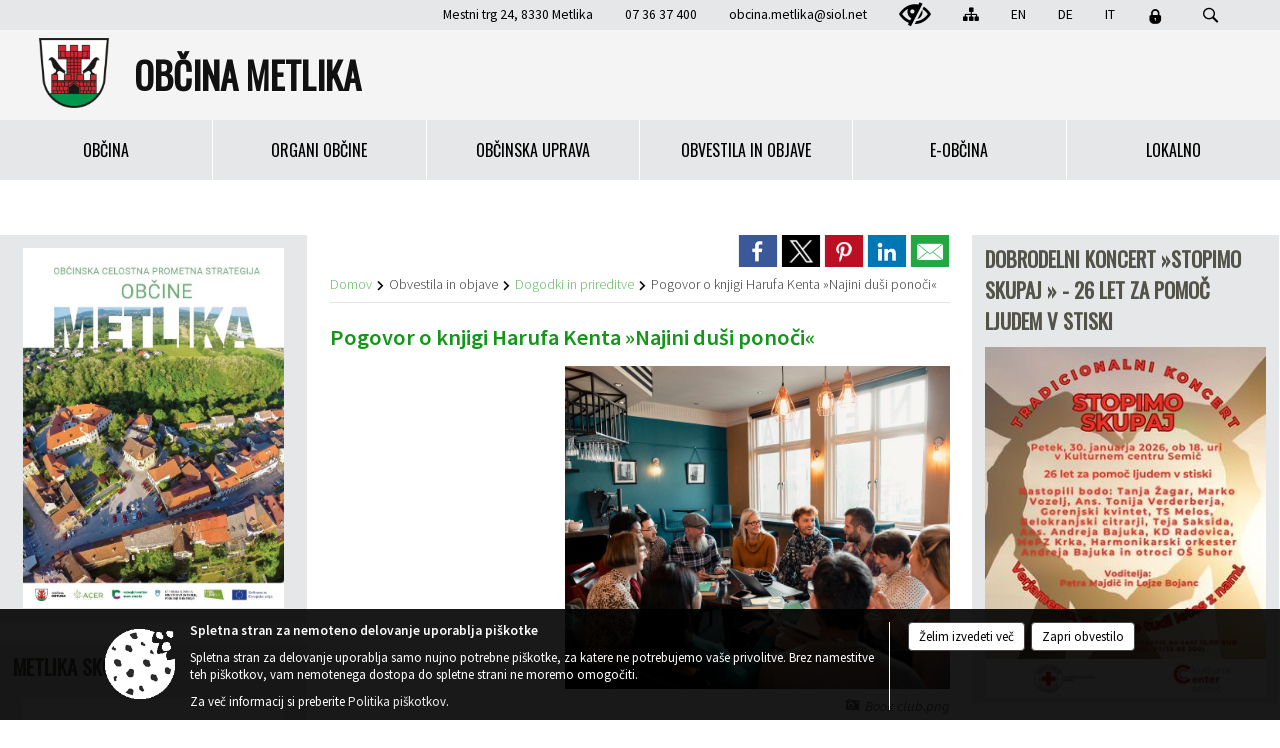

--- FILE ---
content_type: text/html; charset=utf-8
request_url: https://www.metlika.si/post/577546
body_size: 170610
content:



<!DOCTYPE html>
<html lang="sl">
<head prefix="og: https://ogp.me/ns#">
    <meta charset="utf-8" />
    <meta property="og:type" content="website" />
    <title>Pogovor o knjigi Harufa Kenta &#187;Najini duši ponoči&#171; - metlika.si</title>
    <meta property="og:title" content="Pogovor o knjigi Harufa Kenta &#187;Najini duši ponoči&#171; - metlika.si" />
    <meta property="fb:app_id" content="1414532895426376" />
    <meta name="copyright" content="Copyright Sigmateh, 2025. Vse pravice pridržane.">
    <meta name="author" content="E-občina">
    <meta name="description" content="V sredo, 15. decembra, ob 18. uri vabljeni v Ljudsko knjižnico Metlika na pogovor o knjigi Harufa Kenta &quot;Najini du&amp;scaron;i ponoči&quot;." />
    <meta property="og:description" content="V sredo, 15. decembra, ob 18. uri vabljeni v Ljudsko knjižnico Metlika na pogovor o knjigi Harufa Kenta &quot;Najini du&amp;scaron;i ponoči&quot;." />
    <meta name="keywords" content="novice, aktualno dogajanje, novice v regiji, obcinske novice, občinske novice, oglasna deska, dogajanje v obcini, dogajanje v občini, obcinska stran, občinska stran, novosti v obcini, novosti v občini, Metlika, Občina Metlika" />
    <meta name="viewport" content="width=device-width, initial-scale=1.0" />
    
    
                    <meta property="og:url" content="https://www.metlika.si/objava/577546" />
                    <meta property="og:image" content="http://www.metlika.si/Datoteke/Slike/Novice/577546/l_577546_1.png" />
                

            <link rel="shortcut icon" href="/favicons/metlika/favicon.ico?v=7kxM7lPYPq">
        <link rel="canonical" href="https://www.metlika.si/post/577546" />
        <link rel="sitemap" type="application/xml" title="Sitemap" href="/sitemapxml">

    <script src="/bundles/jquerybasic?v=390"></script>

    <script src="/bundles/bootstrap?v=390"></script>


    <!--[if lte IE 9]>
        <link href="/Scripts/animateit/iefix?v=WVNPMo8DK8TNI_w7e8_RCm17J9vKRIQ26uWUHEE5Dy01" rel="stylesheet"/>

    <![endif]-->
    <link href="/Content/osnovno?v=390" rel="stylesheet"/>

    <link href="/Content/bootstrap/bootstrap.min.css?v=390" rel="stylesheet"/>


    <script type="text/javascript">
        window.addEventListener("DOMContentLoaded", function () {
            if (window.navigator.userAgent.indexOf("Trident/") > 0) {
                alert("Ker za brskanje uporabljate starejšo različico spletnega brskalnika, vse funkcionalnosti spletnega mesta morda ne bodo na voljo. Predlagamo, da namestite Microsoft EDGE, Mozilla Firefox, Google Chrome ali katerega od drugih sodobnih spletnih brskalnikov.");
            }
        });
    </script>

    <script class="structured-data-org" type="application/ld+json">
        {
        "@context":"https://schema.org",
        "@type":"Organization",
        "name":"Občina Metlika",
        "legalName":"Občina Metlika",
        "url":"https://www.metlika.si",
        "logo":"https://e-obcina.si/Images/Grbi/metlika.png",
        "contactPoint":
        {"@type":"ContactPoint","contactType":"Spletna stran Občine Metlika","telephone":"[07 36 37 400]","email":"obcina.metlika@siol.net"}
        }
    </script>



        <link href="/Content/TinyMce/tinymce.min.css" rel="stylesheet" type="text/css" />

            <link href="/Content/Glave/modern4.min.css" rel="stylesheet" type="text/css" />
        <link href="/Content/Personalized/87.min.css" rel="stylesheet" type="text/css" />


    <link rel="stylesheet" href="/Fonts/eoicons/eoicons.css" />

    
    <link href="/Content/Responsive/novica?v=StFp0hTnC6woZi59JX9mogjjEoQcv0xHXfZK_LtP9O01" rel="stylesheet"/>


</head>
<body class="subpage    sl-SI">


    <div id="menu_mobile">
        <div id="header">
            <a href="#menu-left" class="eoicons eoicon-list" style="left: 0;" title="Meni - levo" aria-label="Meni - levo"></a>

            
            <a href="#menu-right" class="eoicons eoicon-user2" style="right: 0;" title="Meni - desno" aria-label="Meni - desno"></a>

        </div>

        <nav id="menu-left" role="navigation" aria-label="Glavna navigacija">
            <ul>
                        <li>
                                    <span>OBČINA</span>
                                                            <ul>
                                        <li>
                                                <a href="/objave/347" target="_self">Vizitka občine</a>

                                        </li>
                                        <li>
                                                <span>Predstavitev</span>

                                                <ul>
                                                            <li><a href="/objava/114451" target="_self">Zgodovina</a></li>
                                                            <li><a href="/objava/114452" target="_self">Geografske značilnosti</a></li>
                                                            <li><a href="/objave/187" target="_self">Grb in zastava</a></li>
                                                            <li><a href="/objave/191" target="_self">Občinski praznik</a></li>
                                                </ul>
                                        </li>
                                        <li>
                                                <span>Občinski nagrajenci</span>

                                                <ul>
                                                            <li><a href="/objava/124070" target="_self">Častni občani</a></li>
                                                            <li><a href="/objava/124071" target="_self">Plaketa občine</a></li>
                                                            <li><a href="/objava/124076" target="_self">Priznanja na področju kulture</a></li>
                                                            <li><a href="/objava/124078" target="_self">Priznanja na področju športa</a></li>
                                                </ul>
                                        </li>
                                        <li>
                                                <a href="/objave/48" target="_self">Krajevne skupnosti</a>

                                        </li>
                                        <li>
                                                <a href="/gdpr" target="_self">Varstvo osebnih podatkov</a>

                                        </li>
                                        <li>
                                                <a href="/katalogjavnegaznacaja" target="_self">Katalog informacij javnega značaja</a>

                                        </li>
                                        <li>
                                                <a href="/objava/124065" target="_self">Naselja v občini</a>

                                        </li>
                                        <li>
                                                <a href="/objave/177" target="_self">Strateški dokumenti</a>

                                        </li>
                                </ul>
                        </li>
                        <li>
                                    <span>ORGANI OBČINE</span>
                                                            <ul>
                                        <li>
                                                <a href="/objave/176" target="_self">Županja</a>

                                        </li>
                                        <li>
                                                <span>OBČINSKI SVET</span>

                                                <ul>
                                                            <li><a href="/objave/201" target="_self">Naloge in pristojnosti</a></li>
                                                            <li><a href="/objave/229" target="_self">Člani občinskega sveta</a></li>
                                                            <li><a href="/objave/76" target="_self">Seje občinskega sveta</a></li>
                                                            <li><a href="/objave/115?subcategory=143" target="_self">Komisije in odbori</a></li>
                                                </ul>
                                        </li>
                                        <li>
                                                <a href="/objava/114112" target="_self">Nadzorni odbor</a>

                                        </li>
                                        <li>
                                                <a href="/objava/117921" target="_self">Občinska volilna komisija</a>

                                        </li>
                                        <li>
                                                <a href="/objava/114438" target="_self">Skupna občinska uprava občin Dolenjske in Bele krajine</a>

                                        </li>
                                </ul>
                        </li>
                        <li>
                                    <span>OBČINSKA UPRAVA</span>
                                                            <ul>
                                        <li>
                                                <a href="/objave/230" target="_self">Imenik zaposlenih</a>

                                        </li>
                                        <li>
                                                <a href="/objave/200" target="_self">Naloge in pristojnosti</a>

                                        </li>
                                        <li>
                                                <a href="/objave/183" target="_self">Organigram</a>

                                        </li>
                                        <li>
                                                <a href="/objave/255" target="_self">Uradne ure - delovni čas</a>

                                        </li>
                                </ul>
                        </li>
                        <li>
                                    <span>OBVESTILA IN OBJAVE</span>
                                                            <ul>
                                        <li>
                                                <a href="/objave/8" target="_self">Novice in obvestila</a>

                                        </li>
                                        <li>
                                                <a href="/objave/43" target="_self">Dogodki in prireditve</a>

                                        </li>
                                        <li>
                                                <a href="/objave/274" target="_self">Zapore cest</a>

                                        </li>
                                        <li>
                                                <a href="/objave/58" target="_self">Javni razpisi in objave</a>

                                        </li>
                                        <li>
                                                <a href="/objave/46" target="_self">Projekti in investicije</a>

                                        </li>
                                        <li>
                                                <a href="/acts" target="_self">Predpisi in odloki</a>

                                        </li>
                                        <li>
                                                <a href="/objave/107" target="_self">Prostorski akti</a>

                                        </li>
                                        <li>
                                                <a href="/objave/101" target="_self">Lokalne volitve</a>

                                        </li>
                                        <li>
                                                <a href="/objave/161" target="_self">Proračun občine</a>

                                        </li>
                                </ul>
                        </li>
                        <li>
                                    <span>E-OBČINA</span>
                                                            <ul>
                                        <li>
                                                <a href="/objave/364" target="_self">Vloge in obrazci</a>

                                        </li>
                                        <li>
                                                <a href="/objave/391" target="_self">Predlogi in pobude</a>

                                        </li>
                                        <li>
                                                <a href="/objave/404" target="_self">Vprašajte občino</a>

                                        </li>
                                        <li>
                                                <a href="/einforming" target="_self">E-obveščanje občanov</a>

                                        </li>
                                </ul>
                        </li>
                        <li>
                                    <span>LOKALNO</span>
                                                            <ul>
                                        <li>
                                                <a href="/objave/53" target="_self">Pomembne številke</a>

                                        </li>
                                        <li>
                                                <span>Turizem</span>

                                                <ul>
                                                            <li><a href="/objave/91" target="_self">Znamenitosti v občini</a></li>
                                                            <li><a href="http://www.metlika-turizem.si/sl/home/" target="_blank">TIC Metlika</a></li>
                                                            <li><a href="https://hisadobrot-belekrajine.si/en/" target="_blank">Hiša dobrot Bele krajine</a></li>
                                                </ul>
                                        </li>
                                        <li>
                                                <a href="/objave/51" target="_self">Javni zavodi</a>

                                        </li>
                                        <li>
                                                <a href="/objave/49" target="_self">Društva in združenja</a>

                                        </li>
                                        <li>
                                                <span>Gospodarstvo</span>

                                                <ul>
                                                            <li><a href="/objava/114454" target="_self">Gospodarstvo skozi zgodovino</a></li>
                                                            <li><a href="/objava/116415" target="_self">Poročila o gospodarskem poslovanju</a></li>
                                                            <li><a href="/objava/119735" target="_self">Poslovne cone</a></li>
                                                            <li><a href="/objava/123723" target="_self">Subvencije občine za gospodarstvo</a></li>
                                                            <li><a href="/objava/196555" target="_self">SPOT svetovanje</a></li>
                                                            <li><a href="/objava/738627" target="_self">OOZ Metlika</a></li>
                                                </ul>
                                        </li>
                                        <li>
                                                <a href="/objava/114453" target="_self">Dimnikarska služba</a>

                                        </li>
                                        <li>
                                                <a href="/objava/114455" target="_self">Uporabne povezave</a>

                                        </li>
                                </ul>
                        </li>

            </ul>
        </nav>

        <nav id="menu-right" role="navigation" aria-label="Nastavitve">
            <ul>
                    <li>
                        <a id="login-link-mobile" href="/Prijava">Prijava</a>
                        <script type="text/javascript">
                            $(function () {
                                $("#login-link-mobile").prop("href", "/prijava?ReturnUrl=" + window.location.pathname);
                            });
                        </script>
                    </li>
                    <li>
                        <a href="/Registracija">Registracija</a>
                    </li>
            </ul>
        </nav>
    </div>
    <script type="text/javascript">
        $(function () {
            $("#menu-left .mm-btn_close").removeClass("mm-btn_close").addClass("mm-btn_search");
            $("#menu-left .mm-btn_search").attr("href", "javascript:void(0);");

            $(document).on("click", "#menu-left .mm-btn_search", function () {
                $("#menu-left .mm-searchfield").submit();
            });

            $("nav#menu-left .mm-navbars_top .mm-navbar .mm-btn_search").removeAttr("aria-owns"); // brez tega je celotna stran aria-hidden=true
        })



        document.addEventListener(
            "DOMContentLoaded", () => {
            new Mmenu("nav#menu-left", {
                "offCanvas": {
                    "position": "left-front"
                },
                "theme": "dark",
                "navbar": {
                    "title": "Glavni meni"
                },
                "navbars": [
                    {
                        "position": "top",
                        "content": [
                            "searchfield"
                        ]
                    }

,{"position": "bottom","content": ["<a class='eoicons eoicon-facebook' href='https://www.facebook.com/obcina.metlika'></a>","<a class='eoicons eoicon-phone2' href='tel:07 36 37 400'></a>","<a class='eoicons eoicon-mail' href='mailto:obcina.metlika@siol.net'></a>"]}                ],
                "searchfield": {
                    placeholder: "Začni iskanje...",
                    title: "Za pričetek iskanja kliknite na puščico >",
                    noResults: "",
                    add: true,
                    search: false,
                    searchIn: "#abc123"
                }
            }, {
                "searchfield": {
                    "form": {
                        action: "/search",
                        method: "get"
                    },
                    "input": {
                        type: "text",
                        name: "search_term",
                        id: "searchform"
                    },
                    "submit": true
                }
            });

            new Mmenu("nav#menu-right", {
                "offCanvas": {
                    "position": "right-front"
                },
                "theme": "dark",
                "navbar": {
                    "title": "Uporabnik"
                }
            });

            if ($("#vsebina .modal").length > 0) {
                $.each($("#vsebina .modal"), function () {
                    $(this).appendTo("body");
                });
            }
        });
    </script>
    <style type="text/css">
        .mm-navbars.mm-navbars--bottom {
            font-size: 1.5rem;
        }
    </style>


<div id="head-container" class="headstyle-modern4 d-print-none">
    <a id="jump-to-main-content" href="#maincontent" aria-label="Skok na vsebino">Skok na vsebino</a>

    <div id="glava">
        <div id="top_row" class="skrij_pod_815">
            <div id="top_menu_container">
                <ul id="top_menu" class="skrij_pod_815">
                        <li>
                            <div class="menuItems">
                                <span>Mestni trg 24, 8330 Metlika</span>
                            </div>
                        </li>
                        <li>
                            <div class="menuItems">
                                <span>07 36 37 400</span>
                            </div>
                        </li>
                        <li>
                            <div class="menuItems">
                                <a href="mailto:obcina.metlika@siol.net" title="E-mail">obcina.metlika@siol.net</a>
                            </div>
                        </li>
                    
                    

                        <li>
                            <div class="menuItems">
                                <a class="eoicons eoicon-blind" href="#" onclick="$('#bps_control').modal('show');" title="Uporabniki z različnimi oblikami oviranosti"></a>
                            </div>
                        </li>
                        <li>
                            <div class="menuItems">
                                <a class="eoicons eoicon-sitemap" href="/sitemap" title="Kazalo strani"></a>
                            </div>
                        </li>
                                                                <li>
                            <div class="menuItems">
                                <a  href="/objava/116413">
                                    EN
                                </a>
                            </div>
                        </li>
                                            <li>
                            <div class="menuItems">
                                <a target=&quot;_blank&quot; href="http://www.metlika-turizem.si/default_de.asp">
                                    DE
                                </a>
                            </div>
                        </li>
                                            <li>
                            <div class="menuItems">
                                <a target=&quot;_blank&quot; href="http://www.metlika-turizem.si/default_it.asp">
                                    IT
                                </a>
                            </div>
                        </li>
                                                                                                                            <li>
                            <a class="eoicons eoicon-locked1" id="login-link" href="/prijava" title="Prijava"></a>
                            <script type="text/javascript">
                                $(function () {
                                    $("#login-link").prop("href", "/prijava?ReturnUrl=" + window.location.pathname);
                                });
                            </script>
                        </li>
                    <li class="search">
                        <div class="menuItems">
                            <form id="search_form" method="GET" action="/search">
                                <input aria-label="Iskane ključne besede" id="search_term" name="search_term" placeholder="ISKANJE" />
                                <span aria-label="Išči" class="eoicons eoicon-search" id="search_btn" name="search_btn"></span>
                                <span id="search_close_button">✕</span>
                            </form>
                        </div>
                    </li>
                </ul>
            </div>
        </div>

        <div id="top_container">
            <div id="logo_container">
                <a href="/">
                        <img alt="Grb Občine Metlika" id="logo" src="/Images/Grbi/metlika.png" />
                                            <div id="municipality_name">
                            <span class="municipality_word">
Občina                            </span>
                            Metlika
                        </div>
                </a>
            </div>
        </div>
    </div>

                <div id="alt_menu_container">
            
<div id="menu_desktop">
    <div>
        <div class="MeniClass" role="navigation" aria-label="Glavna navigacija">
            <ul id="main_menu" role="menubar">
                        <li role="none">
                                <a role="menuitem" href="#" target="_self" class="menu_title" aria-haspopup="true">
                                    <span style="border-color:">OBČINA</span>
                                </a>
                                                            <ul role="menu" class="menu_column" style="border-left-color:;">
                                        <li role="none" class="col-md-auto px-0">
                                                <a role="menuitem" aria-haspopup="false" href="/objave/347" target="_self">Vizitka občine</a>

                                        </li>
                                        <li role="none" class="col-md-auto px-0">
                                                <a role="menuitem" aria-haspopup="true" href="#">Predstavitev</a>

                                                <ul role="menu" class="submenu">
                                                            <li role="none" class="col-md-auto px-0"><a role="menuitem" href="/objava/114451" target="_self">Zgodovina</a></li>
                                                            <li role="none" class="col-md-auto px-0"><a role="menuitem" href="/objava/114452" target="_self">Geografske značilnosti</a></li>
                                                            <li role="none" class="col-md-auto px-0"><a role="menuitem" href="/objave/187" target="_self">Grb in zastava</a></li>
                                                            <li role="none" class="col-md-auto px-0"><a role="menuitem" href="/objave/191" target="_self">Občinski praznik</a></li>
                                                </ul>
                                        </li>
                                        <li role="none" class="col-md-auto px-0">
                                                <a role="menuitem" aria-haspopup="true" href="#">Občinski nagrajenci</a>

                                                <ul role="menu" class="submenu">
                                                            <li role="none" class="col-md-auto px-0"><a role="menuitem" href="/objava/124070" target="_self">Častni občani</a></li>
                                                            <li role="none" class="col-md-auto px-0"><a role="menuitem" href="/objava/124071" target="_self">Plaketa občine</a></li>
                                                            <li role="none" class="col-md-auto px-0"><a role="menuitem" href="/objava/124076" target="_self">Priznanja na področju kulture</a></li>
                                                            <li role="none" class="col-md-auto px-0"><a role="menuitem" href="/objava/124078" target="_self">Priznanja na področju športa</a></li>
                                                </ul>
                                        </li>
                                        <li role="none" class="col-md-auto px-0">
                                                <a role="menuitem" aria-haspopup="false" href="/objave/48" target="_self">Krajevne skupnosti</a>

                                        </li>
                                        <li role="none" class="col-md-auto px-0">
                                                <a role="menuitem" aria-haspopup="false" href="/gdpr" target="_self">Varstvo osebnih podatkov</a>

                                        </li>
                                        <li role="none" class="col-md-auto px-0">
                                                <a role="menuitem" aria-haspopup="false" href="/katalogjavnegaznacaja" target="_self">Katalog informacij javnega značaja</a>

                                        </li>
                                        <li role="none" class="col-md-auto px-0">
                                                <a role="menuitem" aria-haspopup="false" href="/objava/124065" target="_self">Naselja v občini</a>

                                        </li>
                                        <li role="none" class="col-md-auto px-0">
                                                <a role="menuitem" aria-haspopup="false" href="/objave/177" target="_self">Strateški dokumenti</a>

                                        </li>
                                </ul>
                        </li>
                        <li role="none">
                                <a role="menuitem" href="#" target="_self" class="menu_title" aria-haspopup="true">
                                    <span style="border-color:">ORGANI OBČINE</span>
                                </a>
                                                            <ul role="menu" class="menu_column" style="border-left-color:;">
                                        <li role="none" class="col-md-auto px-0">
                                                <a role="menuitem" aria-haspopup="false" href="/objave/176" target="_self">Županja</a>

                                        </li>
                                        <li role="none" class="col-md-auto px-0">
                                                <a role="menuitem" aria-haspopup="true" href="#">OBČINSKI SVET</a>

                                                <ul role="menu" class="submenu">
                                                            <li role="none" class="col-md-auto px-0"><a role="menuitem" href="/objave/201" target="_self">Naloge in pristojnosti</a></li>
                                                            <li role="none" class="col-md-auto px-0"><a role="menuitem" href="/objave/229" target="_self">Člani občinskega sveta</a></li>
                                                            <li role="none" class="col-md-auto px-0"><a role="menuitem" href="/objave/76" target="_self">Seje občinskega sveta</a></li>
                                                            <li role="none" class="col-md-auto px-0"><a role="menuitem" href="/objave/115?subcategory=143" target="_self">Komisije in odbori</a></li>
                                                </ul>
                                        </li>
                                        <li role="none" class="col-md-auto px-0">
                                                <a role="menuitem" aria-haspopup="false" href="/objava/114112" target="_self">Nadzorni odbor</a>

                                        </li>
                                        <li role="none" class="col-md-auto px-0">
                                                <a role="menuitem" aria-haspopup="false" href="/objava/117921" target="_self">Občinska volilna komisija</a>

                                        </li>
                                        <li role="none" class="col-md-auto px-0">
                                                <a role="menuitem" aria-haspopup="false" href="/objava/114438" target="_self">Skupna občinska uprava občin Dolenjske in Bele krajine</a>

                                        </li>
                                </ul>
                        </li>
                        <li role="none">
                                <a role="menuitem" href="#" target="_self" class="menu_title" aria-haspopup="true">
                                    <span style="border-color:">OBČINSKA UPRAVA</span>
                                </a>
                                                            <ul role="menu" class="menu_column" style="border-left-color:;">
                                        <li role="none" class="col-md-auto px-0">
                                                <a role="menuitem" aria-haspopup="false" href="/objave/230" target="_self">Imenik zaposlenih</a>

                                        </li>
                                        <li role="none" class="col-md-auto px-0">
                                                <a role="menuitem" aria-haspopup="false" href="/objave/200" target="_self">Naloge in pristojnosti</a>

                                        </li>
                                        <li role="none" class="col-md-auto px-0">
                                                <a role="menuitem" aria-haspopup="false" href="/objave/183" target="_self">Organigram</a>

                                        </li>
                                        <li role="none" class="col-md-auto px-0">
                                                <a role="menuitem" aria-haspopup="false" href="/objave/255" target="_self">Uradne ure - delovni čas</a>

                                        </li>
                                </ul>
                        </li>
                        <li role="none">
                                <a role="menuitem" href="#" target="_self" class="menu_title" aria-haspopup="true">
                                    <span style="border-color:">OBVESTILA IN OBJAVE</span>
                                </a>
                                                            <ul role="menu" class="menu_column" style="border-left-color:;">
                                        <li role="none" class="col-md-auto px-0">
                                                <a role="menuitem" aria-haspopup="false" href="/objave/8" target="_self">Novice in obvestila</a>

                                        </li>
                                        <li role="none" class="col-md-auto px-0">
                                                <a role="menuitem" aria-haspopup="false" href="/objave/43" target="_self">Dogodki in prireditve</a>

                                        </li>
                                        <li role="none" class="col-md-auto px-0">
                                                <a role="menuitem" aria-haspopup="false" href="/objave/274" target="_self">Zapore cest</a>

                                        </li>
                                        <li role="none" class="col-md-auto px-0">
                                                <a role="menuitem" aria-haspopup="false" href="/objave/58" target="_self">Javni razpisi in objave</a>

                                        </li>
                                        <li role="none" class="col-md-auto px-0">
                                                <a role="menuitem" aria-haspopup="false" href="/objave/46" target="_self">Projekti in investicije</a>

                                        </li>
                                        <li role="none" class="col-md-auto px-0">
                                                <a role="menuitem" aria-haspopup="false" href="/acts" target="_self">Predpisi in odloki</a>

                                        </li>
                                        <li role="none" class="col-md-auto px-0">
                                                <a role="menuitem" aria-haspopup="false" href="/objave/107" target="_self">Prostorski akti</a>

                                        </li>
                                        <li role="none" class="col-md-auto px-0">
                                                <a role="menuitem" aria-haspopup="false" href="/objave/101" target="_self">Lokalne volitve</a>

                                        </li>
                                        <li role="none" class="col-md-auto px-0">
                                                <a role="menuitem" aria-haspopup="false" href="/objave/161" target="_self">Proračun občine</a>

                                        </li>
                                </ul>
                        </li>
                        <li role="none">
                                <a role="menuitem" href="#" target="_self" class="menu_title" aria-haspopup="true">
                                    <span style="border-color:">E-OBČINA</span>
                                </a>
                                                            <ul role="menu" class="menu_column" style="border-left-color:;">
                                        <li role="none" class="col-md-auto px-0">
                                                <a role="menuitem" aria-haspopup="false" href="/objave/364" target="_self">Vloge in obrazci</a>

                                        </li>
                                        <li role="none" class="col-md-auto px-0">
                                                <a role="menuitem" aria-haspopup="false" href="/objave/391" target="_self">Predlogi in pobude</a>

                                        </li>
                                        <li role="none" class="col-md-auto px-0">
                                                <a role="menuitem" aria-haspopup="false" href="/objave/404" target="_self">Vprašajte občino</a>

                                        </li>
                                        <li role="none" class="col-md-auto px-0">
                                                <a role="menuitem" aria-haspopup="false" href="/einforming" target="_self">E-obveščanje občanov</a>

                                        </li>
                                </ul>
                        </li>
                        <li role="none">
                                <a role="menuitem" href="#" target="_self" class="menu_title" aria-haspopup="true">
                                    <span style="border-color:">LOKALNO</span>
                                </a>
                                                            <ul role="menu" class="menu_column" style="border-left-color:;">
                                        <li role="none" class="col-md-auto px-0">
                                                <a role="menuitem" aria-haspopup="false" href="/objave/53" target="_self">Pomembne številke</a>

                                        </li>
                                        <li role="none" class="col-md-auto px-0">
                                                <a role="menuitem" aria-haspopup="true" href="#">Turizem</a>

                                                <ul role="menu" class="submenu">
                                                            <li role="none" class="col-md-auto px-0"><a role="menuitem" href="/objave/91" target="_self">Znamenitosti v občini</a></li>
                                                            <li role="none" class="col-md-auto px-0"><a role="menuitem" href="http://www.metlika-turizem.si/sl/home/" target="_blank">TIC Metlika</a></li>
                                                            <li role="none" class="col-md-auto px-0"><a role="menuitem" href="https://hisadobrot-belekrajine.si/en/" target="_blank">Hiša dobrot Bele krajine</a></li>
                                                </ul>
                                        </li>
                                        <li role="none" class="col-md-auto px-0">
                                                <a role="menuitem" aria-haspopup="false" href="/objave/51" target="_self">Javni zavodi</a>

                                        </li>
                                        <li role="none" class="col-md-auto px-0">
                                                <a role="menuitem" aria-haspopup="false" href="/objave/49" target="_self">Društva in združenja</a>

                                        </li>
                                        <li role="none" class="col-md-auto px-0">
                                                <a role="menuitem" aria-haspopup="true" href="#">Gospodarstvo</a>

                                                <ul role="menu" class="submenu">
                                                            <li role="none" class="col-md-auto px-0"><a role="menuitem" href="/objava/114454" target="_self">Gospodarstvo skozi zgodovino</a></li>
                                                            <li role="none" class="col-md-auto px-0"><a role="menuitem" href="/objava/116415" target="_self">Poročila o gospodarskem poslovanju</a></li>
                                                            <li role="none" class="col-md-auto px-0"><a role="menuitem" href="/objava/119735" target="_self">Poslovne cone</a></li>
                                                            <li role="none" class="col-md-auto px-0"><a role="menuitem" href="/objava/123723" target="_self">Subvencije občine za gospodarstvo</a></li>
                                                            <li role="none" class="col-md-auto px-0"><a role="menuitem" href="/objava/196555" target="_self">SPOT svetovanje</a></li>
                                                            <li role="none" class="col-md-auto px-0"><a role="menuitem" href="/objava/738627" target="_self">OOZ Metlika</a></li>
                                                </ul>
                                        </li>
                                        <li role="none" class="col-md-auto px-0">
                                                <a role="menuitem" aria-haspopup="false" href="/objava/114453" target="_self">Dimnikarska služba</a>

                                        </li>
                                        <li role="none" class="col-md-auto px-0">
                                                <a role="menuitem" aria-haspopup="false" href="/objava/114455" target="_self">Uporabne povezave</a>

                                        </li>
                                </ul>
                        </li>
            </ul>
        </div>
    </div>
</div>


        </div>
</div>

<style type="text/css">
    #alt_menu_container > div .MeniClass #main_menu > li {
        width: 16.6666666666667%;
    }
</style>

<script type="text/javascript">
    function toggleSearchInput() {
        if ($('.search .menuItems #search_term').width() > 0) {
            $('.search .menuItems #search_term').removeClass("active");
            $('.search .menuItems #search_close_button').removeClass("active");
        } else {
            $('.search .menuItems #search_term').focus();
            $('.search .menuItems #search_term').addClass("active");
            $('.search .menuItems #search_close_button').addClass("active");
        }
        $('#top_menu_container #top_menu li:not(.search)').fadeToggle(800);
    }

    $(document).on("click", ".search .menuItems #search_btn", function () {
        if ($('.search .menuItems #search_term').width() > 0) {
            $(".search .menuItems #search_form").submit();
        } else {
            toggleSearchInput();
        }
    });

    $(document).on("click", ".search .menuItems #search_close_button", function () {
        toggleSearchInput();
    });

    $(function () {
        if ($('#alt_menu_container #main_menu ul').length > 0) {
            new Menubar($('#alt_menu_container #main_menu').get(0)).init();
        }

        var alt_menu_container = $('#alt_menu_container');

        if ($('body.subpage').length > 0) {
            $(window).scroll(function () {
                if ($(this).scrollTop() > 120) {
                    alt_menu_container.addClass("f-nav");
                } else {
                    alt_menu_container.removeClass("f-nav");
                }
            });
        } else {
            $(window).scroll(function () {
                if ($(this).scrollTop() > 410) {
                    alt_menu_container.addClass("f-nav");
                } else {
                    alt_menu_container.removeClass("f-nav");
                }
            });
        }

        if ($(window).width() < 815) {
            $("#menu_mobile").show();
        }
    });

    $(window).resize(function () {
        if ($(window).width() < 815) {
            $("#menu_mobile").show();
        } else {
            $("#menu_mobile").hide();
        }
    });
</script>

        <link href="/Content/Stili/osnovni3.min.css" rel="stylesheet" type="text/css" />

        <div id="top_section_title_container">
              
        </div>
    


    <div id="sidebar">



            <div id="bps-popup" class="skrij_nad_815 d-print-none">
                <div>
                    <a href="#" onclick="$('#bps_control').modal('show');" class="eoicons eoicon-eye" title="Uporabniki z različnimi oblikami oviranosti"></a>
                </div>
            </div>
    </div>
    <div id="vsebina" data-id="577546">
            <div id="middle-column" class="margin-left-menu margin-right-menu" role="main">
                <a name="maincontent"></a>
                




    <div class="spodnja_crta osrednji_vsebina" style="overflow: visible;">
        

<div class="social_row d-print-none">
    <div class="social-group">
        <div class="title">Deli s prijatelji</div>
        <div class="plugins">
            <button type="button" class="social-facebook image-effect-1" role="link" title="Deli na omrežju Facebook" onclick="window.open('http://www.facebook.com/sharer.php?u=https://www.metlika.si/objava/577546', 'mywin' ,'left=50,top=50,width=600,height=350,toolbar=0'); return false;"></button>
            <button type="button" class="social-x image-effect-1" role="link" title="Deli na omrežju Twitter" onclick="window.open('https://twitter.com/intent/tweet?text=Pogovor o knjigi Harufa Kenta &#187;Najini duši ponoči&#171; - metlika.si&amp;url=https://www.metlika.si/objava/577546;via=E-obcina.si', 'mywin' ,'left=50,top=50,width=600,height=350,toolbar=0'); return false;"></button>
            <button type="button" class="social-pinterest image-effect-1" role="link" title="Deli na omrežju Pinterest" onclick="window.open('http://pinterest.com/pin/create/button/?url=https://www.metlika.si/objava/577546&amp;media=https://www.e-obcina.si/Datoteke/Slike/Novice/577546/l_577546_1.png', 'mywin' ,'left=50,top=50,width=600,height=350,toolbar=0'); return false;"></button>
            <button type="button" class="social-linkedin image-effect-1" role="link" title="Deli na omrežju LinkedIn" onclick="window.open('http://www.linkedin.com/shareArticle?mini=true&url=https://www.metlika.si/objava/577546&amp;media=https://www.e-obcina.si/Datoteke/Slike/Novice/577546/l_577546_1.png', 'mywin' ,'left=50,top=50,width=600,height=350,toolbar=0'); return false;"></button>
            <button type="button" class="social-mail image-effect-1" role="link" title="Pošlji po e-pošti" onclick="window.open('mailto:?subject=Pogovor o knjigi Harufa Kenta &#187;Najini duši ponoči&#171; - metlika.si&body=https://www.metlika.si/objava/577546&amp;');"></button>
        </div>
    </div>
</div><input id="current_content_id" name="current_content_id" type="hidden" value="6979" /><div id="current-location" class="d-print-none colored_links">
    <div>
        <a style="overflow: hidden; display: inline-block;" href="/">Domov</a>
 <span style="overflow: hidden;">Obvestila in objave</span> <a style="overflow: hidden; display: inline-block;" href="/objave/43">Dogodki in prireditve</a>         <span id="current-location-title" class="odreziTekstDodajTriPike">Pogovor o knjigi Harufa Kenta »Najini duši ponoči«</span>    </div>
</div>
    <h1 id="main_title">

Pogovor o knjigi Harufa Kenta &#187;Najini duši ponoči&#171;    </h1>




            <div id="short_info">
                    <span style="padding-right: 15px;"><span class="emunicipality-calendar-icon emunicipality-calendar-icon-md" data-bs-toggle="tooltip" title="Datum objave"></span>9. 12. 2021</span>
                                    <span style="padding-right: 15px;">
                        <span class="emunicipality-author-icon emunicipality-author-icon-md" data-bs-toggle="tooltip" title="Objavil"></span>
Izbrisan U.                    </span>
                                    <span style="padding-right: 15px;"><span class="emunicipality-stat-icon emunicipality-stat-icon-md" data-bs-toggle="tooltip" title="Število ogledov (podatek se osveži vsakih 15 minut)"></span>503</span>
            </div>



        <ul class="main-post-tabs nav nav-tabs mt-3" style="clear: left; display: none;">
                        <li class="nav-item">
                <a class="nav-link active" data-id="category_default" data-bs-toggle="tab" href="#category_default">
Osnovni podatki                </a>
            </li>
                    </ul>

        <input id="current_page" name="current_page" type="hidden" value="1" />
        <input id="current_tab" name="current_tab" type="hidden" value="" />

        <div class="tab-content" style="clear: left;">
            <div id="category_default" class="tab-pane active">
                



<div class="details_category_43" style="margin-top: 15px; clear: both;">
                    <div id="cover_image" style="float: right;">
                    <figcaption itemprop="caption description">
                        <a title="Book club.png" href="/Datoteke/Slike/Novice/577546/l_577546_1.png" rel="picture[gallery]" class="image-container">
                            <img alt="" aria-hidden="true" src="/Datoteke/Slike/Novice/577546/l_577546_1.png" style="max-width: 400px; padding: 0 0 15px 15px;" />
                                <div class="caption_details" style="font-style: italic; color: #666; padding-left: 10px; position: relative; top: -7px; text-align: right; font-size: .9rem; max-width: 400px;"><span class="eoicons eoicon-camera" style="margin-right: 5px;"></span>Book club.png</div>
                        </a>
                    </figcaption>
                </div>




<div class="podrobnosti spodnja_crta detailsbox_style_1">
            <div class="details-content">
                                        <div style="clear: both; position: relative;">
                            
                <label style="float: left; font-weight: 600;"><span class="eoicons eoicon-tag"></span>Kategorije dogodka:</label>
                <span style="float: right; padding-left: 28px;">

Kultura                </span>

                        </div>
                        <div style="clear: both; position: relative;">
                            
                <label style="float: left; font-weight: 600;"><span class="eoicons eoicon-tag"></span>Vstopnina:</label>
                <span style="float: right; padding-left: 28px;">

Vstop prost                </span>

                        </div>
                        <div style="clear: both; position: relative;">
                            
                    <label style="float: left; font-weight: 600;"><span class="eoicons eoicon-tag"></span>Organizator:</label>
                        <a href="/objava/116632" target="_blank" style="float: right; padding-left: 28px;">Ljudska knjižnica Metlika</a>

                        </div>
                        <div style="clear: both; position: relative;">
                            
                            <div>
                                <label style="float: left; font-weight: 600;"><span class="eoicons eoicon-location"></span>Naslov:</label>
                                <span itemprop="address" itemscope itemtype="http://schema.org/PostalAddress" style="float: right; padding-left: 28px;">
<span itemprop="streetAddress">Ljudska knjižnica Metlika</span>,                                    <span itemprop="addressLocality">8330 Metlika</span>                                </span>
                            </div>
                            <div style="clear: both; text-align: right;">
                                    <button onclick="showLocationOnMap(577546);" class="btn btn-secondary btn-sm" aria-label="Prikaži na zemljevidu" style="cursor: pointer;" itemprop="googlemaps">
                                        <span class="eoicons eoicon-googlemaps" style="color: #FFF;" aria-hidden="true"></span> Prikaži na zemljevidu
                                    </button>
                                                                    <button onclick="OpenPlatformDependentGeoLink(45.653816, 15.3136852);" class="btn btn-secondary btn-sm" aria-label="Pot do lokacije" style="cursor: pointer;">
                                        <span class="eoicons eoicon-route" style="color: #FFF;" aria-hidden="true"></span> Pot do lokacije
                                    </button>
                            </div>

                        </div>


            </div>

        <div class="podnaslov">Termini</div>
        <div class="details-content">

                    <div itemprop="startDate">
                        <span style="font-weight: 600;">15.12.2021</span><span style="font-style: italic;"> (sreda)</span> ob <span style="font-weight: 600;">18:00</span>
                    </div>
        </div>

    

</div>

<script type="text/javascript">
    $(function () {
        $('.podrobnosti').filter(function () {
            return $.trim($(this).text()).length == 0;
        }).remove();
    });
</script>
            <div style="clear: left;">
                
                    <div class="opis obogatena_vsebina colored_links">
                        
                        V sredo, 15. decembra, ob 18. uri vabljeni v Ljudsko knjižnico Metlika na pogovor o knjigi Harufa Kenta "Najini du&scaron;i ponoči".
                    </div>

            </div>
            <div style="clear: left;">
                

<div class="priloge">
</div>
            </div>
            <div style="clear: left;">
                



<div class="gallery gallery_big">

</div>
            </div>
            <div style="clear: left;">
                

<div class="priloge">
</div>
            </div>



    

    



    



    
    

    

</div>


        <h2 class="related-posts-title" style="margin-top: 20px;">
            Dogodki v občini
        </h2>
        <div class="row relatedposts">
                <div class="card-group col-sm-3 mb-3">
                    <a href="/dogodek/1217017" class="card">
                        <div class="card-img-top" style="background-image: url('/Datoteke/Slike/Novice/1217017/m_1217017_1.jpg'); background-repeat: no-repeat; background-size: contain; background-position-x: center;"></div>

                        <div class="card-body">
                            <h5 class="card-title color1 ellipsis mt-0">POTOPISNO PREDAVANJE – Od Bližnjega vzhoda do osrednje Azije s kombijem</h5>
                                <p class="card-text"><span class="eoicons eoicon-calendar"></span>24. 01. 2026</p>
                        </div>
                    </a>
                </div>
                <div class="card-group col-sm-3 mb-3">
                    <a href="/dogodek/1221724" class="card">
                        <div class="card-img-top" style="background-image: url('/Datoteke/Slike/Novice/1221724/m_1221724_1.jpg'); background-repeat: no-repeat; background-size: contain; background-position-x: center;"></div>

                        <div class="card-body">
                            <h5 class="card-title color1 ellipsis mt-0">DELAVNICA: Predstavitev poklica mizar + praktično delo</h5>
                                <p class="card-text"><span class="eoicons eoicon-calendar"></span>28. 01. 2026</p>
                        </div>
                    </a>
                </div>
                <div class="card-group col-sm-3 mb-3">
                    <a href="/dogodek/1223958" class="card">
                        <div class="card-img-top" style="background-image: url('/Datoteke/Slike/Novice/1223958/m_1223958_1.jpg'); background-repeat: no-repeat; background-size: contain; background-position-x: center;"></div>

                        <div class="card-body">
                            <h5 class="card-title color1 ellipsis mt-0">Klubski večer v Mladinskem centru (13 – 18 let)</h5>
                                <p class="card-text"><span class="eoicons eoicon-calendar"></span>30. 01. 2026</p>
                        </div>
                    </a>
                </div>
                <div class="card-group col-sm-3 mb-3">
                    <a href="/dogodek/1208743" class="card">
                        <div class="card-img-top" style="background-image: url('/Datoteke/Slike/Novice/1208743/m_1208743_1.jpg'); background-repeat: no-repeat; background-size: contain; background-position-x: center;"></div>

                        <div class="card-body">
                            <h5 class="card-title color1 ellipsis mt-0">“PENZIČI”, slovenska komedija</h5>
                                <p class="card-text"><span class="eoicons eoicon-calendar"></span>30. 01. 2026</p>
                        </div>
                    </a>
                </div>
        </div>
            <h2 class="related-posts-title" style="margin-top: 30px;">
                Dogodki v regiji
            </h2>
            <div class="row relatedposts">
                    <div class="card-group col-sm-3 mb-3">
                        <a href="https://www.dolenjske-toplice.si/dogodek/1037118" class="card">
                            <div class="card-img-top" style="background-image: url('/Datoteke/Slike/Novice/1037118/m_1037118_1.jpg'); background-repeat: no-repeat; background-size: contain;"></div>
                            <div class="card-label">Dolenjske Toplice</div>

                            <div class="card-body">
                                <h5 class="card-title color1 ellipsis mt-0">DOTKOVA SKRIVNOST</h5>
                                    <p class="card-text"><span class="eoicons eoicon-calendar"></span>20. 01. 2026</p>
                            </div>
                        </a>
                    </div>
                    <div class="card-group col-sm-3 mb-3">
                        <a href="https://www.obcina-skocjan.si/dogodek/1215855" class="card">
                            <div class="card-img-top" style="background-image: url('/Datoteke/Slike/Novice/1215855/m_1215855_1.jpg'); background-repeat: no-repeat; background-size: contain;"></div>
                            <div class="card-label">Škocjan</div>

                            <div class="card-body">
                                <h5 class="card-title color1 ellipsis mt-0">Pot ženske lepote - TAO obrazna alkimija. Prva delavnica iz 6-tedenskega programa ženske preobrazbe</h5>
                                    <p class="card-text"><span class="eoicons eoicon-calendar"></span>20. 01. 2026</p>
                            </div>
                        </a>
                    </div>
                    <div class="card-group col-sm-3 mb-3">
                        <a href="https://www.semic.si/dogodek/1220914" class="card">
                            <div class="card-img-top" style="background-image: url('/Datoteke/Slike/Novice/1220914/m_1220914_1.webp'); background-repeat: no-repeat; background-size: contain;"></div>
                            <div class="card-label">Semič</div>

                            <div class="card-body">
                                <h5 class="card-title color1 ellipsis mt-0">KO ROKE USTVARJAJO LEPOTO, razstava Društva upokojencev Semič</h5>
                                    <p class="card-text"><span class="eoicons eoicon-calendar"></span>21. 01. 2026</p>
                            </div>
                        </a>
                    </div>
                    <div class="card-group col-sm-3 mb-3">
                        <a href="https://www.obcina-skocjan.si/dogodek/1217027" class="card">
                            <div class="card-img-top" style="background-image: url('/Datoteke/Slike/Novice/1217027/m_1217027_1.png'); background-repeat: no-repeat; background-size: contain;"></div>
                            <div class="card-label">Škocjan</div>

                            <div class="card-body">
                                <h5 class="card-title color1 ellipsis mt-0">🍷 Vinski večer: Kobal & Kvartet AS</h5>
                                    <p class="card-text"><span class="eoicons eoicon-calendar"></span>23. 01. 2026</p>
                            </div>
                        </a>
                    </div>
            </div>

<link href="/Content/prettyphoto?v=Ni9Ui5ITfpqR7CsZ3wLjkofZnACGbCMJpy2-Ah50X4A1" rel="stylesheet"/>

<script src="/bundles/prettyphoto?v=nOAa94hOdnOlTveHTEXlwqH1mFhaoTAWhY6beQyUerU1"></script>


<script type="text/javascript">
    $(function() {
        $("a[rel^='picture']").magnificPopup({type:'image', gallery: { enabled: true } });
    });
</script>
            </div>
                    </div>
    </div>


<script type="text/javascript">
    $(function () {
        $(".main-post-tabs").each(function () {
            if ($(this).find('> li').length > 1) {
                $(this).css("display", "flex");
            }
        });

        initBootstrapTooltips();

        var hash = window.location.hash.substr(1);
        if (hash != "") {
            $('.nav-tabs a[href="#' + hash + '"]').tab('show');
        }

        $("body").addClass("single_post");
    });

    $('.main-post-tabs a').click(function (e) {
        if ($(this).data("id").substring(0, 8) == "category") {
            $("#current_tab").val($(this).data("id").substring(8));
            window.location.hash = $(this).data("id"); // spremenimo hash v url-ju zaradi povratka na isto stran (npr. iz seje komisije nazaj na komisijo)
            $('html, body').animate({ scrollTop: '0px' }, 300);
        }
    });

    function UpdateList() {
        $('.main-post-tabs a[href="#category' + ($("#current_tab").val() != '' ? $("#current_tab").val() : 0) + '"]').tab('show');
        $("#category" + ($("#current_tab").val() != '' ? $("#current_tab").val() : 0)).html('<div class="loading_svg_1"></div>');
        $.ajax({
            url: "/GetPosts",
            type: "POST",
            cache: false,
            data: {
                page: $("#current_page").val(),
                related_post_id: 577546,
                eo_id: 87,
                municipality_id: 87,
                category_id: $("#current_tab").val()
            },
            success: function (response) {
                $("#category" + ($("#current_tab").val() != '' ? $("#current_tab").val() : 0)).html(response);
            }
        });
    }

    
</script>
            </div>
            <div id="side-menu">
                    <div id="left-column" role="navigation" aria-label="Levo stransko področje">
<div class="menuBoxDynamicContent menuBox">
    <div class="box-content">
        <div style="margin-top: 5px;">
            <div><a href="/Files/TextContent/87/1743672912925_OCPS občine Metlika.pdf"><img src="/Files/TextContent/87/1743665094393_ocps M.jpg.jpg" alt="ocps M" width="675" height="932"></a></div>
        </div>
    </div>
</div><div class="menuBoxDynamicContent menuBox">
        <h2 class="box-header color1">
            <span>
                Metlika skozi čas
            </span>
        </h2>
    <div class="box-content">
        <div style="margin-top: 5px;">
            <div><a href="https://www.youtube.com/watch?v=0SMU3e2hoDc"><img src="/Files/TextContent/87/1745561061915_slika029.jpg.jpg" alt="Metlika" width="1890" height="1417"></a></div>
        </div>
    </div>
</div><div class="menuBoxEobvescanje menuBox">
        <h2 class="box-header color1">
            <span>BODITE OBVEŠČENI</span>
        </h2>
    <div class="box-content">
        <div style="margin-top: 5px;">
                <a href="/einforming">
                    <img src="/Files/eInforming/transparent_small2.png" class="image-effect-1" style="width: 100%;" alt="Naročite se na brezplačna obvestila občine">
                </a>
        </div>
    </div>
</div><div class="menuBoxDynamicContent menuBox">
        <h2 class="box-header color1">
            <span>
                Z okolju prijazno infrastrukturo do urejenega podeželja
            </span>
        </h2>
    <div class="box-content">
        <div style="margin-top: 5px;">
            <div><a href="/objava/938176"><img src="/Files/TextContent/87/1717149407610_CLLD_LEADER_EKSRP.jpg.jpg" alt="CLLD_LEADER_EKSRP" width="1762" height="277"></a></div>
        </div>
    </div>
</div><div class="menuBoxEprijave menuBox">
        <h2 class="box-header color1">
            <a href="/objave/391">IMATE PREDLOG, IDEJO?</a>
        </h2>
    <div class="box-content">
        <ul style="margin-top: 4px; list-style: none; margin-bottom: 0;">
                <li>
                    <a onclick="createNew(391, null, 429634)" href="javascript:void(0);" target="_self">
                        <img class="image-effect-1" alt="" src="/Images/Design/Initiatives/Icons/136.png">
                        <div>Poškodbe javne infrastrukture</div>
                    </a>
                </li>
                <li>
                    <a onclick="createNew(391, null, 429635)" href="javascript:void(0);" target="_self">
                        <img class="image-effect-1" alt="" src="/Images/Design/Initiatives/Icons/135.png">
                        <div>Nasmetena območja</div>
                    </a>
                </li>
                <li>
                    <a onclick="createNew(391, null, 429636)" href="javascript:void(0);" target="_self">
                        <img class="image-effect-1" alt="" src="/Images/Design/Initiatives/Icons/37.png">
                        <div>Predlogi in pobude</div>
                    </a>
                </li>
        </ul>
    </div>
</div><div class="menuBoxDynamicContent menuBox">
        <h2 class="box-header color1">
            <span>
                PROSTOFER - brezplačni prevozi za starejše
            </span>
        </h2>
    <div class="box-content">
        <div style="margin-top: 5px;">
            <a href="/objava/578528"><img src="/Files/TextContent/87/1639381239870_PLAKAT PROSTOFER.png.png" alt="PLAKAT PROSTOFER.png" width="525" height="748"></a>
        </div>
    </div>
</div><div class="menuBoxDynamicContent menuBox">
        <h2 class="box-header color1">
            <span>
                VARUHOV KOTIČEK
            </span>
        </h2>
    <div class="box-content">
        <div style="margin-top: 5px;">
            <div><a href="/objava/854948"><img src="/Files/TextContent/87/1754462349815_Varuh človekovih pravic.jpg.jpg" alt="Varuh človekovih pravic" width="398" height="205"></a></div>
        </div>
    </div>
</div><div class="menuBoxDynamicContent menuBox">
        <h2 class="box-header color1">
            <span>
                EVROPSKI SKLAD ZA REGIONALNI RAZVOJ
            </span>
        </h2>
    <div class="box-content">
        <div style="margin-top: 5px;">
            <a href="https://ec.europa.eu/regional_policy/sl/funding/erdf/"><img src="/Files/TextContent/87/1644579404208_ESRR.png.png" alt="ESRR.png" width="261" height="230"></a>
        </div>
    </div>
</div><div class="menuBoxDynamicContent menuBox">
        <h2 class="box-header color1">
            <span>
                EVROPSKI TEDEN MOBILNOSTI 
            </span>
        </h2>
    <div class="box-content">
        <div style="margin-top: 5px;">
            <div><a href="/Files/TextContent/87/1756380609970_ETM_2025_A4.pdf"><img src="/Files/TextContent/87/1756813390454_Etm_program.jpg.jpg" alt="Etm_program" width="628" height="892"></a></div>
        </div>
    </div>
</div>                    </div>

                    <div id="right-column" role="navigation" aria-label="Desno stransko področje" style="">

        <div class="menuBoxWithPicture menuBox">
            <h2 class="box-header color1">
                <a href="/objava/1220720">Dobrodelni koncert &#187;Stopimo skupaj &#187; - 26 let za pomoč ljudem v stiski</a>
            </h2>
            <div class="box-content">
                <a href="/objava/1220720">
                        <img src="/Datoteke/Slike/Novice/1220720/m_1220720_1.jpg" alt="PLAKAT STOPIMO SKUPAJ-30.1.2026" style="width: 100%;" class="image-effect-1" />
                </a>
            </div>
        </div>


<div class="boxEventsCalendar menuBox" >
        <h2 class="box-header color1">
            <a href="/dogodki">Koledar dogodkov</a>
        </h2>
    <div id="calendar422128" class="box-content">
        <div id="graphiccalendar"><div class="calendar_popup" style="position: absolute; z-index: 1000; background-color: #FFF; display: none;"></div></div>
    </div>
</div>



<script type="text/javascript">
    $(function () {
        function registerOpenSameDayEvent() {
            // since dp.change doesn't trigger if the date doesn't change, we have to check ourself
            $("#calendar422128 #graphiccalendar .datepicker .datepicker-days td.day.active").click(function () {
                location.href = '/EventsOnDate?date=' + $('#calendar422128 #graphiccalendar').data("DateTimePicker").viewDate().format('DD.MM.YYYY');
            });
        }

        $('#calendar422128 #graphiccalendar').on('dp.change', function (e) {
            var dateTimePicker = $(this).data("DateTimePicker");
            if (typeof dateTimePicker !== 'undefined') {
                location.href = '/EventsOnDate?date=' + dateTimePicker.viewDate().format('DD.MM.YYYY');
            }
        });

        $('#calendar422128 #graphiccalendar').on('dp.show', function (e) {
            registerOpenSameDayEvent();
        });

        $('#calendar422128 #graphiccalendar').on('dp.update', function (e) {
            if (e.change == 'M' || e.change == 'YYYY') {
                refreshEventsCalendar(e.viewDate._d);
            }
        });

        refreshEventsCalendar(new Date());

        let events = [];
        function refreshEventsCalendar(date) {
            let new_date = date;
            $.ajax({
                context: this,
                url: "/GetEvents",
                type: "GET",
                data: {
                    year: date.getFullYear(),
                    month: date.getMonth() + 1,
                    num_of_days_tolerance: 7
                                    },
                cache: false,
                success: function (response) {
                    if (typeof $('#calendar422128 #graphiccalendar').data("DateTimePicker") !== 'undefined') {
                        $('#calendar422128 #graphiccalendar').data("DateTimePicker").destroy();
                    }

                    let enabled_dates = [];
                    let disabled_days = [];
                    events = [];

                    if (response.disabled) {
                        jQuery.each(response.disabled_days, function () {
                            disabled_days.push(moment(this.toString()));
                        });
                    } else {
                        jQuery.each(response.events, function () {
                            enabled_dates.push(moment(this.formatted_datetime.toString()));
                            events.push([moment(this.formatted_datetime.toString()).format('DD.MM.YYYY'), moment(this.datetime.toString()).format('H.mm'), this.title, this.location]);
                        });
                    }

                    if (response.disabled) {
                        $('#calendar422128 #graphiccalendar').datetimepicker({
                            inline: true,
                            locale: 'sl',
                            format: 'dd.MM.yyyy',
                            defaultDate: moment("1." + (new_date.getMonth() + 1) + "." + new_date.getFullYear(), "DD.MM.YYYY"),
                            disabledDates: disabled_days
                        });
                    } else {
                        $('#calendar422128 #graphiccalendar').datetimepicker({
                            inline: true,
                            locale: 'sl',
                            format: 'dd.MM.yyyy',
                            defaultDate: moment("1." + (new_date.getMonth() + 1) + "." + new_date.getFullYear(), "DD.MM.YYYY"),
                            enabledDates: enabled_dates
                        });
                    }
                }
            });
        }

        $(document).on("mouseenter", "#calendar422128 #graphiccalendar .day:not(.disabled)", function (e) {
            $("#calendar422128 #graphiccalendar .calendar_popup").show();

            let day = $(this).data("day").replace(" ", "").replace(" ", "");
            let events_result = "";

            $.each(events, function () {
                if (day == this[0] || day.replace('/', '.').replace('/', '.') == this[0]) {
                    events_result += "<li>" + (this[1] != "0.00" ? this[1] + ": " : "") + this[2] + "<div style=\"color: #999;\">" + (this[3] == null ? '' : this[3]) + "</div></li>";
                }
            });

            let popup_container = "<div class=\"title color1_85transparency\">" + day + "</div><ul>" + events_result + "</ul>";
            $("#calendar422128 #graphiccalendar .calendar_popup").html(popup_container);

            $("#calendar422128 #graphiccalendar .calendar_popup").css("left", $(this).position().left);
            $("#calendar422128 #graphiccalendar .calendar_popup").css("top", $(this).position().top - $("#calendar422128 #graphiccalendar .calendar_popup").height());
        });

        $(document).on("mouseleave", "#calendar422128 #graphiccalendar .day:not(.disabled)", function () {
            $("#calendar422128 #graphiccalendar .calendar_popup").hide();
        });
    });
</script>
<div class="menuBoxEvents menuBox custom_class_events">
    <div class="box-content">
            <ul>
                    <li>
                        <div class="date_container">
                            <div class="day">21</div>
                            <div class="month">jan</div>
                        </div>
                        <div class="details">
                            <a href="/objava/1217010" >
                                <div class="odreziTekstDodajTriPike title" style="padding-top: 3px;">Redne učne urice v MC Metlika – učimo se malo drugače!</div>
                                <div class="location" style="min-height: 17px;">
                                    Mladinski center Metlika, Metlika
                                </div>
                            </a>
                        </div>
                    </li>
                    <li>
                        <div class="date_container">
                            <div class="day">21</div>
                            <div class="month">jan</div>
                        </div>
                        <div class="details">
                            <a href="/objava/1223951" >
                                <div class="odreziTekstDodajTriPike title" style="padding-top: 3px;">Ura pravljic in ustvarjalna delavnica</div>
                                <div class="location" style="min-height: 17px;">
                                    Ljudska knjižnica Metlika, Metlika
                                </div>
                            </a>
                        </div>
                    </li>
                    <li>
                        <div class="date_container">
                            <div class="day">23</div>
                            <div class="month">jan</div>
                        </div>
                        <div class="details">
                            <a href="/objava/1216373" >
                                <div class="odreziTekstDodajTriPike title" style="padding-top: 3px;">Slovenija in Danska skozi oči naravovarstva in gozdarstva</div>
                                <div class="location" style="min-height: 17px;">
                                    Mladinski center Metlika, Metlika
                                </div>
                            </a>
                        </div>
                    </li>
                    <li>
                        <div class="date_container">
                            <div class="day">23</div>
                            <div class="month">jan</div>
                        </div>
                        <div class="details">
                            <a href="/objava/1217014" >
                                <div class="odreziTekstDodajTriPike title" style="padding-top: 3px;">Mladi povedo</div>
                                <div class="location" style="min-height: 17px;">
                                    Mladinski center Metlika, Metlika
                                </div>
                            </a>
                        </div>
                    </li>
                    <li>
                        <div class="date_container">
                            <div class="day">23</div>
                            <div class="month">jan</div>
                        </div>
                        <div class="details">
                            <a href="/objava/1223952" >
                                <div class="odreziTekstDodajTriPike title" style="padding-top: 3px;">Koncert vokalne skupine Lan</div>
                                <div class="location" style="min-height: 17px;">
                                    Sokolski dom Metlika, Metlika
                                </div>
                            </a>
                        </div>
                    </li>
            </ul>
    </div>
</div><div class="menuBoxWithPicture menuBox contentBox">

    <div class="box-content">
        <iframe style="width: 100%;" src="https://www.youtube-nocookie.com/embed/yoQ-AlXXNKA" allow="autoplay" frameborder="0" allowfullscreen=""></iframe>
    </div>
</div><div class="menuBoxDynamicContent menuBox">
        <h2 class="box-header color1">
            <span>
                Grad Gradac - investicijska priložnost
            </span>
        </h2>
    <div class="box-content">
        <div style="margin-top: 5px;">
            <a href="/objava/352444"><img src="/Files/TextContent/87/1639389576421_2018_06_27 Grad Gradac_Foto_Uro&scaron; Novina_012.jpg.jpg" alt="2018_06_27 Grad Gradac_Foto_Uro&scaron; Novina_012.jpg" width="600" height="425.10460251046027"></a><br>Avtor fotografije: Uro&scaron; Novina
        </div>
    </div>
</div><div class="menuBoxDynamicContent menuBox">
        <h2 class="box-header color1">
            <span>
                Virtualna panorama
            </span>
        </h2>
    <div class="box-content">
        <div style="margin-top: 5px;">
            <a href="/Datoteke/UpravljalecDatotek/87/VirtualnaPanorama/Obcina_Metlika_MiT_360VP.html"> <img class="image-effect-1" src="https://zavodsportdomzale.e-obcina.si/Datoteke/UpravljalecDatotek/87/VirtualnaPanorama/Logo%20NOVI%203_640.jpg" style="width: 100%; border: none;"> </a>



        </div>
    </div>
</div><div class="menuBoxDynamicContent menuBox">
        <h2 class="box-header color1">
            <span>
                Merilniki hitrosti v Občini Metlika
            </span>
        </h2>
    <div class="box-content">
        <div style="margin-top: 5px;">
            <div><a href="https://metlika.si/objava/579254"><img src="/Files/TextContent/87/1639489525429_prikaz-hitrosti_1246x640.jpg.jpg" alt="prikaz-hitrosti_1246x640.jpg" width="600" height="308.18619582664525"></a></div>
        </div>
    </div>
</div><div class="menuBoxDynamicContent menuBox">
        <h2 class="box-header color1">
            <span>
                LAS DOLENJSKA IN BELA KRAJINA
            </span>
        </h2>
    <div class="box-content">
        <div style="margin-top: 5px;">
            <a href="https://las-dbk.si/"><img src="/Files/TextContent/87/1644584300256_las-logo.png.png" alt="las-logo.png" width="204" height="154"></a>
        </div>
    </div>
</div><div class="menuBoxDynamicContent menuBox">
    <div class="box-content">
        <div style="margin-top: 5px;">
             <a href="http://www.pokolpje.si" target="_blank"> <img class="image-effect-1" src="/Datoteke/UpravljalecDatotek/87/StranskoPodrocje/PP-POKOLPJE-logotip-cgp1-angleško_08.jpg" style="width: 100%; border: none;"> </a>
        </div>
    </div>
</div><div class="menuBoxDynamicContent menuBox">
        <h2 class="box-header color1">
            <span>
                OOZ Metlika
            </span>
        </h2>
    <div class="box-content">
        <div style="margin-top: 5px;">
            <div><a href="https://oozmetlika.si/"><img src="/Files/TextContent/87/1678170985062_45-let-z-vami-logo-ooz-metlika.png.png" alt="45-let-z-vami-logo-ooz-metlika" width="316" height="75"></a></div>
        </div>
    </div>
</div><div class="menuBoxDynamicContent menuBox">
    <div class="box-content">
        <div style="margin-top: 5px;">
             <a href="http://www.belakrajina.si" target="_blank"> <img class="image-effect-1" src="/Datoteke/UpravljalecDatotek/87/StranskoPodrocje/Belakrajina%20srčnih%20ljudi%20-%20logo%20rdeča%20podlaga.png" style="width: 100%; border: none;"> </a>
        </div>
    </div>
</div><div class="menuBoxDynamicContent menuBox">
        <h2 class="box-header color1">
            <span>
                Gospodarska zbornica Dolenjske in Bele krajine
            </span>
        </h2>
    <div class="box-content">
        <div style="margin-top: 5px;">
            <div><a href="https://www.gzdbk.si/si/"><img src="/Files/TextContent/87/1678172198536_logoGzdbk.gif.gif" alt="logoGzdbk" width="444" height="40"></a></div>
        </div>
    </div>
</div><div class="menuBoxDynamicContent menuBox">
        <h2 class="box-header color1">
            <span>
                KOHEZIJSKI SKLAD
            </span>
        </h2>
    <div class="box-content">
        <div style="margin-top: 5px;">
            <p><a href="https://ec.europa.eu/regional_policy/sl/funding/cohesion-fund/"><img src="/Files/TextContent/87/1644579257842_Kohezijski sklad.png.png" alt="Kohezijski sklad.png" width="318" height="276"></a></p>
        </div>
    </div>
</div><div class="menuBoxDynamicContent menuBox">
        <h2 class="box-header color1">
            <span>
                Podjetniški inkubator Bela krajina
            </span>
        </h2>
    <div class="box-content">
        <div style="margin-top: 5px;">
            <div><a href="https://inkubator-belakrajina.si/"><img src="/Files/TextContent/87/1639391030944_PI Bela krajina.png.png" alt="Podjetni&scaron;ki inkubator Bela krajina" width="600" height="401.0840108401084"></a></div>
        </div>
    </div>
</div>                    </div>
            </div>


            <div id="bps_control" class="modal fade" tabindex="-1" role="dialog" aria-hidden="true">
                <div class="modal-dialog modal-lg">
                    <div class="modal-content">
                        <div class="modal-header">
                            <div class="modal-title">Dostopnost za uporabnike z različnimi oblikami oviranosti</div>
                            <button type="button" class="btn-close" data-bs-dismiss="modal" style="background-color: #FFF; border: 0; font-size: 2.5em;" title="Zapri" autofocus>&times;</button>
                        </div>
                        <div class="modal-body printable-area">
                            <h2 style="font-weight: 600; font-size: 1.2rem; margin-top: 10px;">Velikost pisave</h2>
                            <div id="fontsize_select">
                                <a href="javascript:void(0);" id="fontsize_btn_minus" tabindex="0" class="fontsize_btn btn-custombgcolor" style="font-size: 17px !important;" onclick="zoom_page(-2);">Pomanjšaj (-)</a>
                                <a href="javascript:void(0);" id="fontsize_btn_reset" tabindex="0" class="fontsize_btn btn-custombgcolor" style="font-size: 17px !important;" onclick="zoom_page(0); display: none;">Ponastavi / privzeta velikost Ponastavi / privzeta velikost</a>
                                <a href="javascript:void(0);" id="fontsize_btn_plus" tabindex="0" class="fontsize_btn btn-custombgcolor" style="font-size: 17px !important;" onclick="zoom_page(2);">Povečaj (+)</a>
                            </div>
                            <h2 style="font-weight: 600; font-size: 1.2rem; margin-top: 30px;">Barvna shema</h2>
                            <div style="font-size: 1.05rem;">Spletna stran naj bo prikazana v naslednji barvni shemi:</div>
                            <div id="colorscheme_select" style="overflow: auto; margin-bottom: 25px;">
                                <a href="javascript:void(0);" onclick="location.href=window.location.pathname + '?viewmode=kw'" class="selector" style="background-color: #FFF; color: #000;">Črno na belem</a>
                                <a href="javascript:void(0);" onclick="location.href=window.location.pathname + '?viewmode=kb'" class="selector" style="background-color: #F5F5DD;">Črno na bež</a>
                                <a href="javascript:void(0);" onclick="location.href=window.location.pathname + '?viewmode=yb'" class="selector" style="background-color: #030E88; color: #FEE633;">Rumeno na modrem</a>
                                <a href="javascript:void(0);" onclick="location.href=window.location.pathname + '?viewmode=by'" class="selector" style="background-color: #FEE633; color: #030E88;">Modro na rumenem</a>
                                <a href="javascript:void(0);" onclick="location.href=window.location.pathname + '?viewmode=wk'" class="selector" style="background-color: #000; color: #FFF;">Belo na črnem</a>
                                <a href="javascript:void(0);" onclick="location.href=window.location.pathname + '?viewmode=gk'" class="selector" style="background-color: #000; color: #29FD2F;">Zeleno na črnem</a>
                                <a href="javascript:void(0);" onclick="location.href=window.location.pathname + '?viewmode=yk'" class="selector" style="background-color: #000; color: #FEE633;">Rumeno na črnem</a>
                                <a href="javascript:void(0);" onclick="location.href=window.location.pathname + '?viewmode=tk'" class="selector" style="background-color: #000; color: #00f0ff;">Turkizno na črnem</a>
                            </div>
                            <h2 style="font-weight: 600; font-size: 1.2rem; margin-top: 30px;">Pravna podlaga</h2>
                            <div class="colored_links" style="margin-bottom: 20px; font-size: .85rem;">
                                Zakon o dostopnosti spletišč in mobilnih aplikacij (ZDSMA), ureja ukrepe za zagotovitev dostopnosti spletišč in mobilnih aplikacij zavezancev po tem zakonu za vse uporabnike, zlasti za uporabnike z različnimi oblikami oviranosti. Ta zakon se uporablja za državne organe, organe samoupravnih lokalnih skupnosti in osebe javnega prava
                                <br />
                                <br />
                                Na trenutni spletni strani so izvedene potrebne prilagoditve spletne strani, ki so jo zavezanci po ZDMSA dolžni urediti v roku do 23. septembra 2020.<br />Povezava do ZDSMA: <a href="http://www.pisrs.si/Pis.web/pregledPredpisa?sop=2018-01-1351" target="_blank">http://www.pisrs.si/Pis.web/pregledPredpisa?sop=2018-01-1351</a>.
                            </div>
                            <div id="additionalinfo_select">
                                <a href="/sitemap" class="additionalinfo_btn btn-custombgcolor" style="font-size: 17px !important;">
                                    <span class="eoicons eoicon-sitemap"></span>
                                    Kazalo strani
                                </a>
                                <a href="/objave/332" class="additionalinfo_btn btn-custombgcolor" style="font-size: 17px !important;">
                                    <span class="eoicons eoicon-basicdocument"></span>
                                    Izjava o dostopnosti (ZDSMA)
                                </a>
                            </div>
                        </div>
                    </div>
                </div>
            </div>


        <div id="general_modal" class="modal fade" tabindex="-1" role="dialog" aria-hidden="true">
            <div class="modal-dialog modal-lg">
                <div class="modal-content">
                    <div class="modal-header">
                        <div class="modal-title"></div>
                        <button type="button" class="btn-close" data-bs-dismiss="modal" style="background-color: #FFF; border: 0; font-size: 2.5em;" title="Zapri" autofocus>&times;</button>
                    </div>
                    <div class="modal-body printable-area"></div>
                    <div class="modal-footer">
                        <button type="button" data-bs-dismiss="modal" class="close_form btn btn-danger sm-right-margin" title="Zapri">
                            <span class="eoicons eoicon-close" aria-hidden="true"></span> Zapri
                        </button>
                        <button type="button" data-bs-dismiss="modal" class="cancel_form btn btn-danger sm-right-margin" title="Prekliči" style="display: none;">
                            <span class="eoicons eoicon-close" aria-hidden="true"></span> Prekliči
                        </button>
                        <button type="button" class="submit_modal_form btn btn-success sm-right-margin" title="Shrani in zapri" style="display: none;">
                            <span class="eoicons eoicon-ok" aria-hidden="true"></span> <span class="textvalue">Shrani in zapri</span>
                        </button>
                        <button type="button" class="send_form btn btn-success sm-right-margin" title="Pošlji" style="display: none;">
                            <span class="eoicons eoicon-ok" aria-hidden="true"></span> Pošlji
                        </button>
                    </div>
                </div>
            </div>
        </div>

        <div id="general2_modal" class="modal fade" tabindex="-1" role="dialog" aria-hidden="true">
            <div class="modal-dialog modal-lg">
                <div class="modal-content">
                    <div class="modal-header">
                        <div class="modal-title"></div>
                        <button type="button" class="btn-close" data-bs-dismiss="modal" style="background-color: #FFF; border: 0; font-size: 2.5em;" title="Zapri" autofocus>&times;</button>
                    </div>
                    <div class="modal-body printable-area">
                        <div id="modal-content"></div>
                    </div>
                    <div class="modal-footer">
                        <button type="button" data-bs-dismiss="modal" class="close_form btn btn-danger sm-right-margin" title="Zapri">
                            <span class="eoicons eoicon-close" aria-hidden="true"></span> Zapri
                        </button>
                        <button type="button" data-bs-dismiss="modal" class="cancel_form btn btn-danger sm-right-margin" title="Prekliči" style="display: none;">
                            <span class="eoicons eoicon-close" aria-hidden="true"></span> Prekliči
                        </button>
                        <button type="button" class="submit_modal_form btn btn-success sm-right-margin" title="Shrani in zapri" style="display: none;">
                            <span class="eoicons eoicon-ok" aria-hidden="true"></span> <span class="textvalue">Shrani in zapri</span>
                        </button>
                        <button type="button" class="send_form btn btn-success sm-right-margin" title="Pošlji" style="display: none;">
                            <span class="eoicons eoicon-ok" aria-hidden="true"></span> Pošlji
                        </button>
                    </div>
                </div>
            </div>
        </div>
    </div>


    




    <div id="footer_container" class="d-print-none" role="contentinfo">
        <div id="footer3_links">
                            <a id="jump-to-links" onclick="$('#footer_container .carousel').carousel('dispose');" href="#footerlinks" aria-label="Ustavi animacijo povezav in se premakni na seznam povezav">Ustavi animacijo povezav in se premakni na seznam povezav</a>
                <div id="footerlinks" class="rotating_links_advanced">
                    

<a class="btn-floating float-start color1_85transparency" href="#carousel6452" title="Premakni levo" role="button" data-bs-slide="prev" style="left: -55px;">
    <i class="eoicons eoicon-arrow_left" role="button"></i>
</a>
<div id="carousel6452" class="carousel slide" data-bs-ride="carousel">
    <div class="row carousel-inner">

            <div class="carousel-item active" role="listitem">
                <div class="col-md-3">
                    <a href="http://www.geoprostor.net/metlika" target="_blank" title="" class="vertical-align" style="height: 90px;">
                        <img class="image-effect-grayscale" src="[data-uri]" />
                    </a>
                </div>
            </div>
            <div class="carousel-item " role="listitem">
                <div class="col-md-3">
                    <a href="http://zavodmetlika.si/" target="_blank" title="" class="vertical-align" style="height: 90px;">
                        <img class="image-effect-grayscale" src="[data-uri]" />
                    </a>
                </div>
            </div>
            <div class="carousel-item " role="listitem">
                <div class="col-md-3">
                    <a href="http://www.metlika-turizem.si/sl/home" target="_blank" title="" class="vertical-align" style="height: 90px;">
                        <img class="image-effect-grayscale" src="[data-uri]" />
                    </a>
                </div>
            </div>
            <div class="carousel-item " role="listitem">
                <div class="col-md-3">
                    <a href="http://www.ric-belakrajina.si" target="_blank" title="" class="vertical-align" style="height: 90px;">
                        <img class="image-effect-grayscale" src="[data-uri]" />
                    </a>
                </div>
            </div>
            <div class="carousel-item " role="listitem">
                <div class="col-md-3">
                    <a href="https://www.slovenia.info/en" target="_blank" title="" class="vertical-align" style="height: 90px;">
                        <img class="image-effect-grayscale" src="[data-uri]" />
                    </a>
                </div>
            </div>
            <div class="carousel-item " role="listitem">
                <div class="col-md-3">
                    <a href="http://skupnostobcin.si/" target="_blank" title="" class="vertical-align" style="height: 90px;">
                        <img class="image-effect-grayscale" src="[data-uri]" />
                    </a>
                </div>
            </div>
            <div class="carousel-item " role="listitem">
                <div class="col-md-3">
                    <a href="http://www.eu-skladi.si/ " target="_blank" title="" class="vertical-align" style="height: 90px;">
                        <img class="image-effect-grayscale" src="[data-uri]" />
                    </a>
                </div>
            </div>
            <div class="carousel-item " role="listitem">
                <div class="col-md-3">
                    <a href="https://las-dbk.si/" target="_blank" title="" class="vertical-align" style="height: 90px;">
                        <img class="image-effect-grayscale" src="[data-uri]" />
                    </a>
                </div>
            </div>
            <div class="carousel-item " role="listitem">
                <div class="col-md-3">
                    <a href="http://test.kp-kolpa.si/2018/09/26/predstavitev/" target="_blank" title="" class="vertical-align" style="height: 90px;">
                        <img class="image-effect-grayscale" src="[data-uri]" />
                    </a>
                </div>
            </div>
            <div class="carousel-item " role="listitem">
                <div class="col-md-3">
                    <a href="http://www.zgodovinska-mesta.si/" target="_blank" title="" class="vertical-align" style="height: 90px;">
                        <img class="image-effect-grayscale" src="[data-uri]" />
                    </a>
                </div>
            </div>
            <div class="carousel-item " role="listitem">
                <div class="col-md-3">
                    <a href="http://www.sportnazvezametlika.si/default.asp" target="_blank" title="" class="vertical-align" style="height: 90px;">
                        <img class="image-effect-grayscale" src="[data-uri]" />
                    </a>
                </div>
            </div>
            <div class="carousel-item " role="listitem">
                <div class="col-md-3">
                    <a href="https://zaposlitve.org/" target="_blank" title="" class="vertical-align" style="height: 90px;">
                        <img class="image-effect-grayscale" src="[data-uri]" />
                    </a>
                </div>
            </div>
            <div class="carousel-item " role="listitem">
                <div class="col-md-3">
                    <a href="https://oozmetlika.si/" target="_blank" title="Območna obrtno-podjetniška zbornica Metlika" class="vertical-align" style="height: 90px;">
                        <img class="image-effect-grayscale" src="[data-uri]" />
                    </a>
                </div>
            </div>
    </div>
</div>
<a class="btn-floating float-end color1_85transparency" href="#carousel6452" title="Premakni desno" role="button" data-bs-slide="next" style="right: -55px;">
    <i class="eoicons eoicon-arrow_right" role="button"></i>
</a>

<script type="text/javascript">
    let items6452 = document.querySelectorAll('#carousel6452 .carousel-item');

    items6452.forEach((el) => {
        const minPerSlide = 4;

        let next = el.nextElementSibling
        for (var i = 1; i < minPerSlide; i++) {
            if (!next) {
                // wrap carousel by using first child
                next = items6452[0]
            }
            let cloneChild = next.cloneNode(true)
            el.appendChild(cloneChild.children[0])
            next = next.nextElementSibling
        }
    });

    $(function () {
        $("#carousel6452").swipe({
            swipe: function (event, direction, distance, duration, fingerCount, fingerData) {
                if (direction == 'left') $(this).carousel('next');
                if (direction == 'right') $(this).carousel('prev');
            },
            allowPageScroll: "vertical"
        });
    });
</script>

<style type="text/css">
    /* medium and up screens */
    @media (min-width: 768px) {
        #carousel6452 .carousel-inner .carousel-item-end.active,
        #carousel6452 .carousel-inner .carousel-item-next {
            transform: translateX(25%) !important;
        }

        #carousel6452 .carousel-inner .carousel-item-start.active,
        #carousel6452 .carousel-inner .carousel-item-prev {
            transform: translateX(-25%) !important;
        }
    }

    #carousel6452 .carousel-inner .carousel-item-end,
    #carousel6452 .carousel-inner .carousel-item-start {
        transform: translateX(0) !important;
    }
</style>
                </div>
        </div>



        <div id="footer3">
            <a class="d-block" id="scrollToTop" title="Na vrh strani" onclick="$('html, body').animate({scrollTop: '0px'}, 300);">
                <span class="eoicons eoicon-arrow2_up" aria-hidden="true"></span>
            </a>


            <div id="vsebinaNoge" class="row">
                <div class="mb-3 col-md hitrePovezave">
                    <div class="naslov"><a href="/imenik" style="text-transform: uppercase;">Kontakt</a></div>
                    <div class="podroben_seznam">
                        <div style="white-space: nowrap;">
                            <span class="eoicons eoicon-location" style="margin-right: 10px;"></span>
                            <span style="display: inline-block;">
                                Občina Metlika
                                <br />
Mestni trg 24                                    <br />
8330 Metlika                            </span>
                        </div>
                                <div>
                                    <span class="eoicons eoicon-phone2" style="margin-right: 10px;"></span> <a href="tel:07 36 37 400">07 36 37 400</a>
                                </div>

                                                                            <div>
                                <span class="eoicons eoicon-mail" style="margin-right: 10px;"></span> <span><a style="line-height: normal;" href="mailto:obcina.metlika@siol.net">obcina.metlika@siol.net</a></span>
                            </div>
                    </div>
                </div>
                    <div class="mb-3 col-md hitrePovezave">
                        <div class="naslov"><a href="/objave/255" style="text-transform: uppercase;">Uradne ure</a></div>
                        <div class="podroben_seznam workinghours_footer">
                                <div style="margin-bottom: 15px;">
                                        <div>
                                            <span class="day">Torek:</span>


                                            <span class="hours">
 8.00 - 12.00                                            </span>
                                        </div>
                                        <div>
                                            <span class="day">Sreda:</span>


                                            <span class="hours">
 8.00 - 12.00, 14.00 - 16.00                                            </span>
                                        </div>
                                        <div>
                                            <span class="day">Petek:</span>


                                            <span class="hours">
 8.00 - 12.00                                            </span>
                                        </div>
                                </div>
                        </div>
                    </div>


                                    <div class="mb-3 col-md hitrePovezave">
                        <div id="social">
                            <div class="naslov" style="text-transform: uppercase;">Ostanite v stiku z nami</div>
                            <div style="clear: both;">
                                    <a href="https://www.facebook.com/obcina.metlika" target="_blank" title="Facebook"><div style="background: url('/Images/Design/Social/social.png') no-repeat -47px -1px; width: 43px; height: 43px; float: left; background-size: 320px 90px;"></div></a>
                                                                                                    <a href="https://www.youtube.com/channel/UCY2ePr3tuSf_N7RfER9x3Cg" target="_blank" title="YouTube kanal"><div style="background: url('/Images/Design/Social/social.png') no-repeat -184px -1px; width: 43px; height: 43px; float: left; margin-left: 5px; background-size: 320px 90px;"></div></a>
                                                                    <a href="https://www.instagram.com/obcinametlika" target="_blank" title="Instagram"><div style="background: url('/Images/Design/Social/social.png') no-repeat -276px -1px; width: 43px; height: 43px; float: left; margin-left: 5px; background-size: 320px 90px;"></div></a>
                                                                <a class="rss" aria-label="RSS viri" href="/ViriRSS" title="RSS viri"><div style="background: url('/Images/Design/Social/social.png') no-repeat -139px -1px; width: 43px; height: 43px; float: left; margin-left: 5px; background-size: 320px 90px;"></div></a>
                            </div>
                        </div>
                    </div>
                                            </div>
            <div class="copyright">
                Zasnova, izvedba in vzdrževanje: Sigmateh d.o.o.<br />
                <a href="/TermsAndConditions">Splošni pogoji spletne strani</a> |
                <a href="/GDPR">Center za varstvo osebnih podatkov</a> |
                <a href="/objave/332">Izjava o dostopnosti (ZDSMA)</a> |
                <a href="/Cookies">Politika piškotkov</a> |
                <a href="/Sitemap">Kazalo strani</a>

            </div>
        </div>
    </div>


        <div id="bottombar">
            <div id="cookies">
                <div>
                    <img src="/Images/Design/Razno/cookie.png" alt="Piškotki" />
                    <div class="details">
                        <div class="title">Spletna stran za nemoteno delovanje uporablja piškotke</div>
                        <div class="content">
                            Spletna stran za delovanje uporablja samo nujno potrebne piškotke, za katere ne potrebujemo vaše privolitve. Brez namestitve teh piškotkov, vam nemotenega dostopa do spletne strani ne moremo omogočiti.
                            <span style="display: block; margin-top: 10px;">Za več informacij si preberite <a href="/Cookies" class="grey_link">Politika piškotkov</a>.</span>
                        </div>
                    </div>
                    <div class="decision">
                        <div class="content" role="navigation">
                            <a class="button-plain" href="/cookies">Želim izvedeti več</a>
                            <a class="button-plain" onclick="cookiesAllowed(1);" href="javascript:void(0);">Zapri obvestilo</a>
                        </div>
                    </div>
                </div>
            </div>
        </div>

    <div id="dimm_page"></div>

    <div id="modalLoading" class="loading">
        <div class="loader">
            <svg version="1.1" id="loader-1" xmlns="http://www.w3.org/2000/svg" xmlns:xlink="http://www.w3.org/1999/xlink" x="0px" y="0px" width="200px" height="200px" viewBox="0 0 50 50" style="enable-background:new 0 0 50 50;" xml:space="preserve">
            <path fill="#000" d="M43.935,25.145c0-10.318-8.364-18.683-18.683-18.683c-10.318,0-18.683,8.365-18.683,18.683h4.068c0-8.071,6.543-14.615,14.615-14.615c8.072,0,14.615,6.543,14.615,14.615H43.935z">
            <animateTransform attributeType="xml" attributeName="transform" type="rotate" from="0 25 25" to="360 25 25" dur="1.2s" repeatCount="indefinite" />
            </path>
            </svg>
        </div>
    </div>

    

</body>
</html>







--- FILE ---
content_type: text/html; charset=utf-8
request_url: https://www.youtube-nocookie.com/embed/yoQ-AlXXNKA
body_size: 46871
content:
<!DOCTYPE html><html lang="en" dir="ltr" data-cast-api-enabled="true"><head><meta name="viewport" content="width=device-width, initial-scale=1"><script nonce="7IoHpA1ZnDgoLvK_YJ3Azg">if ('undefined' == typeof Symbol || 'undefined' == typeof Symbol.iterator) {delete Array.prototype.entries;}</script><style name="www-roboto" nonce="D4epkMWQEHIIShCqxq7Vrw">@font-face{font-family:'Roboto';font-style:normal;font-weight:400;font-stretch:100%;src:url(//fonts.gstatic.com/s/roboto/v48/KFO7CnqEu92Fr1ME7kSn66aGLdTylUAMa3GUBHMdazTgWw.woff2)format('woff2');unicode-range:U+0460-052F,U+1C80-1C8A,U+20B4,U+2DE0-2DFF,U+A640-A69F,U+FE2E-FE2F;}@font-face{font-family:'Roboto';font-style:normal;font-weight:400;font-stretch:100%;src:url(//fonts.gstatic.com/s/roboto/v48/KFO7CnqEu92Fr1ME7kSn66aGLdTylUAMa3iUBHMdazTgWw.woff2)format('woff2');unicode-range:U+0301,U+0400-045F,U+0490-0491,U+04B0-04B1,U+2116;}@font-face{font-family:'Roboto';font-style:normal;font-weight:400;font-stretch:100%;src:url(//fonts.gstatic.com/s/roboto/v48/KFO7CnqEu92Fr1ME7kSn66aGLdTylUAMa3CUBHMdazTgWw.woff2)format('woff2');unicode-range:U+1F00-1FFF;}@font-face{font-family:'Roboto';font-style:normal;font-weight:400;font-stretch:100%;src:url(//fonts.gstatic.com/s/roboto/v48/KFO7CnqEu92Fr1ME7kSn66aGLdTylUAMa3-UBHMdazTgWw.woff2)format('woff2');unicode-range:U+0370-0377,U+037A-037F,U+0384-038A,U+038C,U+038E-03A1,U+03A3-03FF;}@font-face{font-family:'Roboto';font-style:normal;font-weight:400;font-stretch:100%;src:url(//fonts.gstatic.com/s/roboto/v48/KFO7CnqEu92Fr1ME7kSn66aGLdTylUAMawCUBHMdazTgWw.woff2)format('woff2');unicode-range:U+0302-0303,U+0305,U+0307-0308,U+0310,U+0312,U+0315,U+031A,U+0326-0327,U+032C,U+032F-0330,U+0332-0333,U+0338,U+033A,U+0346,U+034D,U+0391-03A1,U+03A3-03A9,U+03B1-03C9,U+03D1,U+03D5-03D6,U+03F0-03F1,U+03F4-03F5,U+2016-2017,U+2034-2038,U+203C,U+2040,U+2043,U+2047,U+2050,U+2057,U+205F,U+2070-2071,U+2074-208E,U+2090-209C,U+20D0-20DC,U+20E1,U+20E5-20EF,U+2100-2112,U+2114-2115,U+2117-2121,U+2123-214F,U+2190,U+2192,U+2194-21AE,U+21B0-21E5,U+21F1-21F2,U+21F4-2211,U+2213-2214,U+2216-22FF,U+2308-230B,U+2310,U+2319,U+231C-2321,U+2336-237A,U+237C,U+2395,U+239B-23B7,U+23D0,U+23DC-23E1,U+2474-2475,U+25AF,U+25B3,U+25B7,U+25BD,U+25C1,U+25CA,U+25CC,U+25FB,U+266D-266F,U+27C0-27FF,U+2900-2AFF,U+2B0E-2B11,U+2B30-2B4C,U+2BFE,U+3030,U+FF5B,U+FF5D,U+1D400-1D7FF,U+1EE00-1EEFF;}@font-face{font-family:'Roboto';font-style:normal;font-weight:400;font-stretch:100%;src:url(//fonts.gstatic.com/s/roboto/v48/KFO7CnqEu92Fr1ME7kSn66aGLdTylUAMaxKUBHMdazTgWw.woff2)format('woff2');unicode-range:U+0001-000C,U+000E-001F,U+007F-009F,U+20DD-20E0,U+20E2-20E4,U+2150-218F,U+2190,U+2192,U+2194-2199,U+21AF,U+21E6-21F0,U+21F3,U+2218-2219,U+2299,U+22C4-22C6,U+2300-243F,U+2440-244A,U+2460-24FF,U+25A0-27BF,U+2800-28FF,U+2921-2922,U+2981,U+29BF,U+29EB,U+2B00-2BFF,U+4DC0-4DFF,U+FFF9-FFFB,U+10140-1018E,U+10190-1019C,U+101A0,U+101D0-101FD,U+102E0-102FB,U+10E60-10E7E,U+1D2C0-1D2D3,U+1D2E0-1D37F,U+1F000-1F0FF,U+1F100-1F1AD,U+1F1E6-1F1FF,U+1F30D-1F30F,U+1F315,U+1F31C,U+1F31E,U+1F320-1F32C,U+1F336,U+1F378,U+1F37D,U+1F382,U+1F393-1F39F,U+1F3A7-1F3A8,U+1F3AC-1F3AF,U+1F3C2,U+1F3C4-1F3C6,U+1F3CA-1F3CE,U+1F3D4-1F3E0,U+1F3ED,U+1F3F1-1F3F3,U+1F3F5-1F3F7,U+1F408,U+1F415,U+1F41F,U+1F426,U+1F43F,U+1F441-1F442,U+1F444,U+1F446-1F449,U+1F44C-1F44E,U+1F453,U+1F46A,U+1F47D,U+1F4A3,U+1F4B0,U+1F4B3,U+1F4B9,U+1F4BB,U+1F4BF,U+1F4C8-1F4CB,U+1F4D6,U+1F4DA,U+1F4DF,U+1F4E3-1F4E6,U+1F4EA-1F4ED,U+1F4F7,U+1F4F9-1F4FB,U+1F4FD-1F4FE,U+1F503,U+1F507-1F50B,U+1F50D,U+1F512-1F513,U+1F53E-1F54A,U+1F54F-1F5FA,U+1F610,U+1F650-1F67F,U+1F687,U+1F68D,U+1F691,U+1F694,U+1F698,U+1F6AD,U+1F6B2,U+1F6B9-1F6BA,U+1F6BC,U+1F6C6-1F6CF,U+1F6D3-1F6D7,U+1F6E0-1F6EA,U+1F6F0-1F6F3,U+1F6F7-1F6FC,U+1F700-1F7FF,U+1F800-1F80B,U+1F810-1F847,U+1F850-1F859,U+1F860-1F887,U+1F890-1F8AD,U+1F8B0-1F8BB,U+1F8C0-1F8C1,U+1F900-1F90B,U+1F93B,U+1F946,U+1F984,U+1F996,U+1F9E9,U+1FA00-1FA6F,U+1FA70-1FA7C,U+1FA80-1FA89,U+1FA8F-1FAC6,U+1FACE-1FADC,U+1FADF-1FAE9,U+1FAF0-1FAF8,U+1FB00-1FBFF;}@font-face{font-family:'Roboto';font-style:normal;font-weight:400;font-stretch:100%;src:url(//fonts.gstatic.com/s/roboto/v48/KFO7CnqEu92Fr1ME7kSn66aGLdTylUAMa3OUBHMdazTgWw.woff2)format('woff2');unicode-range:U+0102-0103,U+0110-0111,U+0128-0129,U+0168-0169,U+01A0-01A1,U+01AF-01B0,U+0300-0301,U+0303-0304,U+0308-0309,U+0323,U+0329,U+1EA0-1EF9,U+20AB;}@font-face{font-family:'Roboto';font-style:normal;font-weight:400;font-stretch:100%;src:url(//fonts.gstatic.com/s/roboto/v48/KFO7CnqEu92Fr1ME7kSn66aGLdTylUAMa3KUBHMdazTgWw.woff2)format('woff2');unicode-range:U+0100-02BA,U+02BD-02C5,U+02C7-02CC,U+02CE-02D7,U+02DD-02FF,U+0304,U+0308,U+0329,U+1D00-1DBF,U+1E00-1E9F,U+1EF2-1EFF,U+2020,U+20A0-20AB,U+20AD-20C0,U+2113,U+2C60-2C7F,U+A720-A7FF;}@font-face{font-family:'Roboto';font-style:normal;font-weight:400;font-stretch:100%;src:url(//fonts.gstatic.com/s/roboto/v48/KFO7CnqEu92Fr1ME7kSn66aGLdTylUAMa3yUBHMdazQ.woff2)format('woff2');unicode-range:U+0000-00FF,U+0131,U+0152-0153,U+02BB-02BC,U+02C6,U+02DA,U+02DC,U+0304,U+0308,U+0329,U+2000-206F,U+20AC,U+2122,U+2191,U+2193,U+2212,U+2215,U+FEFF,U+FFFD;}@font-face{font-family:'Roboto';font-style:normal;font-weight:500;font-stretch:100%;src:url(//fonts.gstatic.com/s/roboto/v48/KFO7CnqEu92Fr1ME7kSn66aGLdTylUAMa3GUBHMdazTgWw.woff2)format('woff2');unicode-range:U+0460-052F,U+1C80-1C8A,U+20B4,U+2DE0-2DFF,U+A640-A69F,U+FE2E-FE2F;}@font-face{font-family:'Roboto';font-style:normal;font-weight:500;font-stretch:100%;src:url(//fonts.gstatic.com/s/roboto/v48/KFO7CnqEu92Fr1ME7kSn66aGLdTylUAMa3iUBHMdazTgWw.woff2)format('woff2');unicode-range:U+0301,U+0400-045F,U+0490-0491,U+04B0-04B1,U+2116;}@font-face{font-family:'Roboto';font-style:normal;font-weight:500;font-stretch:100%;src:url(//fonts.gstatic.com/s/roboto/v48/KFO7CnqEu92Fr1ME7kSn66aGLdTylUAMa3CUBHMdazTgWw.woff2)format('woff2');unicode-range:U+1F00-1FFF;}@font-face{font-family:'Roboto';font-style:normal;font-weight:500;font-stretch:100%;src:url(//fonts.gstatic.com/s/roboto/v48/KFO7CnqEu92Fr1ME7kSn66aGLdTylUAMa3-UBHMdazTgWw.woff2)format('woff2');unicode-range:U+0370-0377,U+037A-037F,U+0384-038A,U+038C,U+038E-03A1,U+03A3-03FF;}@font-face{font-family:'Roboto';font-style:normal;font-weight:500;font-stretch:100%;src:url(//fonts.gstatic.com/s/roboto/v48/KFO7CnqEu92Fr1ME7kSn66aGLdTylUAMawCUBHMdazTgWw.woff2)format('woff2');unicode-range:U+0302-0303,U+0305,U+0307-0308,U+0310,U+0312,U+0315,U+031A,U+0326-0327,U+032C,U+032F-0330,U+0332-0333,U+0338,U+033A,U+0346,U+034D,U+0391-03A1,U+03A3-03A9,U+03B1-03C9,U+03D1,U+03D5-03D6,U+03F0-03F1,U+03F4-03F5,U+2016-2017,U+2034-2038,U+203C,U+2040,U+2043,U+2047,U+2050,U+2057,U+205F,U+2070-2071,U+2074-208E,U+2090-209C,U+20D0-20DC,U+20E1,U+20E5-20EF,U+2100-2112,U+2114-2115,U+2117-2121,U+2123-214F,U+2190,U+2192,U+2194-21AE,U+21B0-21E5,U+21F1-21F2,U+21F4-2211,U+2213-2214,U+2216-22FF,U+2308-230B,U+2310,U+2319,U+231C-2321,U+2336-237A,U+237C,U+2395,U+239B-23B7,U+23D0,U+23DC-23E1,U+2474-2475,U+25AF,U+25B3,U+25B7,U+25BD,U+25C1,U+25CA,U+25CC,U+25FB,U+266D-266F,U+27C0-27FF,U+2900-2AFF,U+2B0E-2B11,U+2B30-2B4C,U+2BFE,U+3030,U+FF5B,U+FF5D,U+1D400-1D7FF,U+1EE00-1EEFF;}@font-face{font-family:'Roboto';font-style:normal;font-weight:500;font-stretch:100%;src:url(//fonts.gstatic.com/s/roboto/v48/KFO7CnqEu92Fr1ME7kSn66aGLdTylUAMaxKUBHMdazTgWw.woff2)format('woff2');unicode-range:U+0001-000C,U+000E-001F,U+007F-009F,U+20DD-20E0,U+20E2-20E4,U+2150-218F,U+2190,U+2192,U+2194-2199,U+21AF,U+21E6-21F0,U+21F3,U+2218-2219,U+2299,U+22C4-22C6,U+2300-243F,U+2440-244A,U+2460-24FF,U+25A0-27BF,U+2800-28FF,U+2921-2922,U+2981,U+29BF,U+29EB,U+2B00-2BFF,U+4DC0-4DFF,U+FFF9-FFFB,U+10140-1018E,U+10190-1019C,U+101A0,U+101D0-101FD,U+102E0-102FB,U+10E60-10E7E,U+1D2C0-1D2D3,U+1D2E0-1D37F,U+1F000-1F0FF,U+1F100-1F1AD,U+1F1E6-1F1FF,U+1F30D-1F30F,U+1F315,U+1F31C,U+1F31E,U+1F320-1F32C,U+1F336,U+1F378,U+1F37D,U+1F382,U+1F393-1F39F,U+1F3A7-1F3A8,U+1F3AC-1F3AF,U+1F3C2,U+1F3C4-1F3C6,U+1F3CA-1F3CE,U+1F3D4-1F3E0,U+1F3ED,U+1F3F1-1F3F3,U+1F3F5-1F3F7,U+1F408,U+1F415,U+1F41F,U+1F426,U+1F43F,U+1F441-1F442,U+1F444,U+1F446-1F449,U+1F44C-1F44E,U+1F453,U+1F46A,U+1F47D,U+1F4A3,U+1F4B0,U+1F4B3,U+1F4B9,U+1F4BB,U+1F4BF,U+1F4C8-1F4CB,U+1F4D6,U+1F4DA,U+1F4DF,U+1F4E3-1F4E6,U+1F4EA-1F4ED,U+1F4F7,U+1F4F9-1F4FB,U+1F4FD-1F4FE,U+1F503,U+1F507-1F50B,U+1F50D,U+1F512-1F513,U+1F53E-1F54A,U+1F54F-1F5FA,U+1F610,U+1F650-1F67F,U+1F687,U+1F68D,U+1F691,U+1F694,U+1F698,U+1F6AD,U+1F6B2,U+1F6B9-1F6BA,U+1F6BC,U+1F6C6-1F6CF,U+1F6D3-1F6D7,U+1F6E0-1F6EA,U+1F6F0-1F6F3,U+1F6F7-1F6FC,U+1F700-1F7FF,U+1F800-1F80B,U+1F810-1F847,U+1F850-1F859,U+1F860-1F887,U+1F890-1F8AD,U+1F8B0-1F8BB,U+1F8C0-1F8C1,U+1F900-1F90B,U+1F93B,U+1F946,U+1F984,U+1F996,U+1F9E9,U+1FA00-1FA6F,U+1FA70-1FA7C,U+1FA80-1FA89,U+1FA8F-1FAC6,U+1FACE-1FADC,U+1FADF-1FAE9,U+1FAF0-1FAF8,U+1FB00-1FBFF;}@font-face{font-family:'Roboto';font-style:normal;font-weight:500;font-stretch:100%;src:url(//fonts.gstatic.com/s/roboto/v48/KFO7CnqEu92Fr1ME7kSn66aGLdTylUAMa3OUBHMdazTgWw.woff2)format('woff2');unicode-range:U+0102-0103,U+0110-0111,U+0128-0129,U+0168-0169,U+01A0-01A1,U+01AF-01B0,U+0300-0301,U+0303-0304,U+0308-0309,U+0323,U+0329,U+1EA0-1EF9,U+20AB;}@font-face{font-family:'Roboto';font-style:normal;font-weight:500;font-stretch:100%;src:url(//fonts.gstatic.com/s/roboto/v48/KFO7CnqEu92Fr1ME7kSn66aGLdTylUAMa3KUBHMdazTgWw.woff2)format('woff2');unicode-range:U+0100-02BA,U+02BD-02C5,U+02C7-02CC,U+02CE-02D7,U+02DD-02FF,U+0304,U+0308,U+0329,U+1D00-1DBF,U+1E00-1E9F,U+1EF2-1EFF,U+2020,U+20A0-20AB,U+20AD-20C0,U+2113,U+2C60-2C7F,U+A720-A7FF;}@font-face{font-family:'Roboto';font-style:normal;font-weight:500;font-stretch:100%;src:url(//fonts.gstatic.com/s/roboto/v48/KFO7CnqEu92Fr1ME7kSn66aGLdTylUAMa3yUBHMdazQ.woff2)format('woff2');unicode-range:U+0000-00FF,U+0131,U+0152-0153,U+02BB-02BC,U+02C6,U+02DA,U+02DC,U+0304,U+0308,U+0329,U+2000-206F,U+20AC,U+2122,U+2191,U+2193,U+2212,U+2215,U+FEFF,U+FFFD;}</style><script name="www-roboto" nonce="7IoHpA1ZnDgoLvK_YJ3Azg">if (document.fonts && document.fonts.load) {document.fonts.load("400 10pt Roboto", "E"); document.fonts.load("500 10pt Roboto", "E");}</script><link rel="stylesheet" href="/s/player/c1c87fb0/www-player.css" name="www-player" nonce="D4epkMWQEHIIShCqxq7Vrw"><style nonce="D4epkMWQEHIIShCqxq7Vrw">html {overflow: hidden;}body {font: 12px Roboto, Arial, sans-serif; background-color: #000; color: #fff; height: 100%; width: 100%; overflow: hidden; position: absolute; margin: 0; padding: 0;}#player {width: 100%; height: 100%;}h1 {text-align: center; color: #fff;}h3 {margin-top: 6px; margin-bottom: 3px;}.player-unavailable {position: absolute; top: 0; left: 0; right: 0; bottom: 0; padding: 25px; font-size: 13px; background: url(/img/meh7.png) 50% 65% no-repeat;}.player-unavailable .message {text-align: left; margin: 0 -5px 15px; padding: 0 5px 14px; border-bottom: 1px solid #888; font-size: 19px; font-weight: normal;}.player-unavailable a {color: #167ac6; text-decoration: none;}</style><script nonce="7IoHpA1ZnDgoLvK_YJ3Azg">var ytcsi={gt:function(n){n=(n||"")+"data_";return ytcsi[n]||(ytcsi[n]={tick:{},info:{},gel:{preLoggedGelInfos:[]}})},now:window.performance&&window.performance.timing&&window.performance.now&&window.performance.timing.navigationStart?function(){return window.performance.timing.navigationStart+window.performance.now()}:function(){return(new Date).getTime()},tick:function(l,t,n){var ticks=ytcsi.gt(n).tick;var v=t||ytcsi.now();if(ticks[l]){ticks["_"+l]=ticks["_"+l]||[ticks[l]];ticks["_"+l].push(v)}ticks[l]=
v},info:function(k,v,n){ytcsi.gt(n).info[k]=v},infoGel:function(p,n){ytcsi.gt(n).gel.preLoggedGelInfos.push(p)},setStart:function(t,n){ytcsi.tick("_start",t,n)}};
(function(w,d){function isGecko(){if(!w.navigator)return false;try{if(w.navigator.userAgentData&&w.navigator.userAgentData.brands&&w.navigator.userAgentData.brands.length){var brands=w.navigator.userAgentData.brands;var i=0;for(;i<brands.length;i++)if(brands[i]&&brands[i].brand==="Firefox")return true;return false}}catch(e){setTimeout(function(){throw e;})}if(!w.navigator.userAgent)return false;var ua=w.navigator.userAgent;return ua.indexOf("Gecko")>0&&ua.toLowerCase().indexOf("webkit")<0&&ua.indexOf("Edge")<
0&&ua.indexOf("Trident")<0&&ua.indexOf("MSIE")<0}ytcsi.setStart(w.performance?w.performance.timing.responseStart:null);var isPrerender=(d.visibilityState||d.webkitVisibilityState)=="prerender";var vName=!d.visibilityState&&d.webkitVisibilityState?"webkitvisibilitychange":"visibilitychange";if(isPrerender){var startTick=function(){ytcsi.setStart();d.removeEventListener(vName,startTick)};d.addEventListener(vName,startTick,false)}if(d.addEventListener)d.addEventListener(vName,function(){ytcsi.tick("vc")},
false);if(isGecko()){var isHidden=(d.visibilityState||d.webkitVisibilityState)=="hidden";if(isHidden)ytcsi.tick("vc")}var slt=function(el,t){setTimeout(function(){var n=ytcsi.now();el.loadTime=n;if(el.slt)el.slt()},t)};w.__ytRIL=function(el){if(!el.getAttribute("data-thumb"))if(w.requestAnimationFrame)w.requestAnimationFrame(function(){slt(el,0)});else slt(el,16)}})(window,document);
</script><script nonce="7IoHpA1ZnDgoLvK_YJ3Azg">var ytcfg={d:function(){return window.yt&&yt.config_||ytcfg.data_||(ytcfg.data_={})},get:function(k,o){return k in ytcfg.d()?ytcfg.d()[k]:o},set:function(){var a=arguments;if(a.length>1)ytcfg.d()[a[0]]=a[1];else{var k;for(k in a[0])ytcfg.d()[k]=a[0][k]}}};
ytcfg.set({"CLIENT_CANARY_STATE":"none","DEVICE":"cbr\u003dChrome\u0026cbrand\u003dapple\u0026cbrver\u003d131.0.0.0\u0026ceng\u003dWebKit\u0026cengver\u003d537.36\u0026cos\u003dMacintosh\u0026cosver\u003d10_15_7\u0026cplatform\u003dDESKTOP","EVENT_ID":"47FvaaSNI8Pg_tcP-obVsAk","EXPERIMENT_FLAGS":{"ab_det_apm":true,"ab_det_el_h":true,"ab_det_em_inj":true,"ab_l_sig_st":true,"ab_l_sig_st_e":true,"action_companion_center_align_description":true,"allow_skip_networkless":true,"always_send_and_write":true,"att_web_record_metrics":true,"attmusi":true,"c3_enable_button_impression_logging":true,"c3_watch_page_component":true,"cancel_pending_navs":true,"clean_up_manual_attribution_header":true,"config_age_report_killswitch":true,"cow_optimize_idom_compat":true,"csi_config_handling_infra":true,"csi_on_gel":true,"delhi_mweb_colorful_sd":true,"delhi_mweb_colorful_sd_v2":true,"deprecate_csi_has_info":true,"deprecate_pair_servlet_enabled":true,"desktop_sparkles_light_cta_button":true,"disable_cached_masthead_data":true,"disable_child_node_auto_formatted_strings":true,"disable_enf_isd":true,"disable_log_to_visitor_layer":true,"disable_pacf_logging_for_memory_limited_tv":true,"embeds_enable_eid_enforcement_for_youtube":true,"embeds_enable_info_panel_dismissal":true,"embeds_enable_pfp_always_unbranded":true,"embeds_muted_autoplay_sound_fix":true,"embeds_serve_es6_client":true,"embeds_web_nwl_disable_nocookie":true,"embeds_web_updated_shorts_definition_fix":true,"enable_active_view_display_ad_renderer_web_home":true,"enable_ad_disclosure_banner_a11y_fix":true,"enable_chips_shelf_view_model_fully_reactive":true,"enable_client_creator_goal_ticker_bar_revamp":true,"enable_client_only_wiz_direct_reactions":true,"enable_client_sli_logging":true,"enable_client_streamz_web":true,"enable_client_ve_spec":true,"enable_cloud_save_error_popup_after_retry":true,"enable_cookie_reissue_iframe":true,"enable_dai_sdf_h5_preroll":true,"enable_datasync_id_header_in_web_vss_pings":true,"enable_default_mono_cta_migration_web_client":true,"enable_dma_post_enforcement":true,"enable_docked_chat_messages":true,"enable_entity_store_from_dependency_injection":true,"enable_inline_muted_playback_on_web_search":true,"enable_inline_muted_playback_on_web_search_for_vdc":true,"enable_inline_muted_playback_on_web_search_for_vdcb":true,"enable_is_extended_monitoring":true,"enable_is_mini_app_page_active_bugfix":true,"enable_live_overlay_feed_in_live_chat":true,"enable_logging_first_user_action_after_game_ready":true,"enable_ltc_param_fetch_from_innertube":true,"enable_masthead_mweb_padding_fix":true,"enable_menu_renderer_button_in_mweb_hclr":true,"enable_mini_app_command_handler_mweb_fix":true,"enable_mini_app_iframe_loaded_logging":true,"enable_mini_guide_downloads_item":true,"enable_mixed_direction_formatted_strings":true,"enable_mweb_livestream_ui_update":true,"enable_mweb_new_caption_language_picker":true,"enable_names_handles_account_switcher":true,"enable_network_request_logging_on_game_events":true,"enable_new_paid_product_placement":true,"enable_obtaining_ppn_query_param":true,"enable_open_in_new_tab_icon_for_short_dr_for_desktop_search":true,"enable_open_yt_content":true,"enable_origin_query_parameter_bugfix":true,"enable_pause_ads_on_ytv_html5":true,"enable_payments_purchase_manager":true,"enable_pdp_icon_prefetch":true,"enable_pl_r_si_fa":true,"enable_place_pivot_url":true,"enable_playable_a11y_label_with_badge_text":true,"enable_pv_screen_modern_text":true,"enable_removing_navbar_title_on_hashtag_page_mweb":true,"enable_resetting_scroll_position_on_flow_change":true,"enable_rta_manager":true,"enable_sdf_companion_h5":true,"enable_sdf_dai_h5_midroll":true,"enable_sdf_h5_endemic_mid_post_roll":true,"enable_sdf_on_h5_unplugged_vod_midroll":true,"enable_sdf_shorts_player_bytes_h5":true,"enable_sdk_performance_network_logging":true,"enable_sending_unwrapped_game_audio_as_serialized_metadata":true,"enable_sfv_effect_pivot_url":true,"enable_shorts_new_carousel":true,"enable_skip_ad_guidance_prompt":true,"enable_skippable_ads_for_unplugged_ad_pod":true,"enable_smearing_expansion_dai":true,"enable_third_party_info":true,"enable_time_out_messages":true,"enable_timeline_view_modern_transcript_fe":true,"enable_video_display_compact_button_group_for_desktop_search":true,"enable_watch_next_pause_autoplay_lact":true,"enable_web_home_top_landscape_image_layout_level_click":true,"enable_web_tiered_gel":true,"enable_window_constrained_buy_flow_dialog":true,"enable_wiz_queue_effect_and_on_init_initial_runs":true,"enable_ypc_spinners":true,"enable_yt_ata_iframe_authuser":true,"export_networkless_options":true,"export_player_version_to_ytconfig":true,"fill_single_video_with_notify_to_lasr":true,"fix_ad_miniplayer_controls_rendering":true,"fix_ads_tracking_for_swf_config_deprecation_mweb":true,"h5_companion_enable_adcpn_macro_substitution_for_click_pings":true,"h5_inplayer_enable_adcpn_macro_substitution_for_click_pings":true,"h5_reset_cache_and_filter_before_update_masthead":true,"hide_channel_creation_title_for_mweb":true,"high_ccv_client_side_caching_h5":true,"html5_log_trigger_events_with_debug_data":true,"html5_ssdai_enable_media_end_cue_range":true,"il_attach_cache_limit":true,"il_use_view_model_logging_context":true,"is_browser_support_for_webcam_streaming":true,"json_condensed_response":true,"kev_adb_pg":true,"kevlar_gel_error_routing":true,"kevlar_watch_cinematics":true,"live_chat_enable_controller_extraction":true,"live_chat_enable_rta_manager":true,"live_chat_increased_min_height":true,"log_click_with_layer_from_element_in_command_handler":true,"log_errors_through_nwl_on_retry":true,"mdx_enable_privacy_disclosure_ui":true,"mdx_load_cast_api_bootstrap_script":true,"medium_progress_bar_modification":true,"migrate_remaining_web_ad_badges_to_innertube":true,"mobile_account_menu_refresh":true,"mweb_a11y_enable_player_controls_invisible_toggle":true,"mweb_account_linking_noapp":true,"mweb_after_render_to_scheduler":true,"mweb_allow_modern_search_suggest_behavior":true,"mweb_animated_actions":true,"mweb_app_upsell_button_direct_to_app":true,"mweb_big_progress_bar":true,"mweb_c3_disable_carve_out":true,"mweb_c3_disable_carve_out_keep_external_links":true,"mweb_c3_enable_adaptive_signals":true,"mweb_c3_endscreen":true,"mweb_c3_endscreen_v2":true,"mweb_c3_library_page_enable_recent_shelf":true,"mweb_c3_remove_web_navigation_endpoint_data":true,"mweb_c3_use_canonical_from_player_response":true,"mweb_cinematic_watch":true,"mweb_command_handler":true,"mweb_delay_watch_initial_data":true,"mweb_disable_searchbar_scroll":true,"mweb_enable_fine_scrubbing_for_recs":true,"mweb_enable_keto_batch_player_fullscreen":true,"mweb_enable_keto_batch_player_progress_bar":true,"mweb_enable_keto_batch_player_tooltips":true,"mweb_enable_lockup_view_model_for_ucp":true,"mweb_enable_mix_panel_title_metadata":true,"mweb_enable_more_drawer":true,"mweb_enable_optional_fullscreen_landscape_locking":true,"mweb_enable_overlay_touch_manager":true,"mweb_enable_premium_carve_out_fix":true,"mweb_enable_refresh_detection":true,"mweb_enable_search_imp":true,"mweb_enable_sequence_signal":true,"mweb_enable_shorts_pivot_button":true,"mweb_enable_shorts_video_preload":true,"mweb_enable_skippables_on_jio_phone":true,"mweb_enable_storyboards":true,"mweb_enable_two_line_title_on_shorts":true,"mweb_enable_varispeed_controller":true,"mweb_enable_warm_channel_requests":true,"mweb_enable_watch_feed_infinite_scroll":true,"mweb_enable_wrapped_unplugged_pause_membership_dialog_renderer":true,"mweb_filter_video_format_in_webfe":true,"mweb_fix_livestream_seeking":true,"mweb_fix_monitor_visibility_after_render":true,"mweb_fix_section_list_continuation_item_renderers":true,"mweb_force_ios_fallback_to_native_control":true,"mweb_fp_auto_fullscreen":true,"mweb_fullscreen_controls":true,"mweb_fullscreen_controls_action_buttons":true,"mweb_fullscreen_watch_system":true,"mweb_home_reactive_shorts":true,"mweb_innertube_search_command":true,"mweb_kaios_enable_autoplay_switch_view_model":true,"mweb_lang_in_html":true,"mweb_like_button_synced_with_entities":true,"mweb_logo_use_home_page_ve":true,"mweb_module_decoration":true,"mweb_native_control_in_faux_fullscreen_shared":true,"mweb_panel_container_inert":true,"mweb_player_control_on_hover":true,"mweb_player_delhi_dtts":true,"mweb_player_settings_use_bottom_sheet":true,"mweb_player_show_previous_next_buttons_in_playlist":true,"mweb_player_skip_no_op_state_changes":true,"mweb_player_user_select_none":true,"mweb_playlist_engagement_panel":true,"mweb_progress_bar_seek_on_mouse_click":true,"mweb_pull_2_full":true,"mweb_pull_2_full_enable_touch_handlers":true,"mweb_schedule_warm_watch_response":true,"mweb_searchbox_legacy_navigation":true,"mweb_see_fewer_shorts":true,"mweb_sheets_ui_refresh":true,"mweb_shorts_comments_panel_id_change":true,"mweb_shorts_early_continuation":true,"mweb_show_ios_smart_banner":true,"mweb_use_server_url_on_startup":true,"mweb_watch_captions_enable_auto_translate":true,"mweb_watch_captions_set_default_size":true,"mweb_watch_stop_scheduler_on_player_response":true,"mweb_watchfeed_big_thumbnails":true,"mweb_yt_searchbox":true,"networkless_logging":true,"no_client_ve_attach_unless_shown":true,"nwl_send_from_memory_when_online":true,"pageid_as_header_web":true,"playback_settings_use_switch_menu":true,"player_controls_autonav_fix":true,"player_controls_skip_double_signal_update":true,"polymer_bad_build_labels":true,"polymer_verifiy_app_state":true,"qoe_send_and_write":true,"remove_chevron_from_ad_disclosure_banner_h5":true,"remove_masthead_channel_banner_on_refresh":true,"remove_slot_id_exited_trigger_for_dai_in_player_slot_expire":true,"replace_client_url_parsing_with_server_signal":true,"service_worker_enabled":true,"service_worker_push_enabled":true,"service_worker_push_home_page_prompt":true,"service_worker_push_watch_page_prompt":true,"shell_load_gcf":true,"shorten_initial_gel_batch_timeout":true,"should_use_yt_voice_endpoint_in_kaios":true,"skip_invalid_ytcsi_ticks":true,"skip_setting_info_in_csi_data_object":true,"smarter_ve_dedupping":true,"speedmaster_no_seek":true,"start_client_gcf_mweb":true,"stop_handling_click_for_non_rendering_overlay_layout":true,"suppress_error_204_logging":true,"synced_panel_scrolling_controller":true,"use_event_time_ms_header":true,"use_fifo_for_networkless":true,"use_player_abuse_bg_library":true,"use_request_time_ms_header":true,"use_session_based_sampling":true,"use_thumbnail_overlay_time_status_renderer_for_live_badge":true,"use_ts_visibilitylogger":true,"vss_final_ping_send_and_write":true,"vss_playback_use_send_and_write":true,"web_adaptive_repeat_ase":true,"web_always_load_chat_support":true,"web_animated_like":true,"web_api_url":true,"web_attributed_string_deep_equal_bugfix":true,"web_autonav_allow_off_by_default":true,"web_button_vm_refactor_disabled":true,"web_c3_log_app_init_finish":true,"web_csi_action_sampling_enabled":true,"web_dedupe_ve_grafting":true,"web_disable_backdrop_filter":true,"web_enable_ab_rsp_cl":true,"web_enable_course_icon_update":true,"web_enable_error_204":true,"web_enable_horizontal_video_attributes_section":true,"web_fix_segmented_like_dislike_undefined":true,"web_gcf_hashes_innertube":true,"web_gel_timeout_cap":true,"web_metadata_carousel_elref_bugfix":true,"web_parent_target_for_sheets":true,"web_persist_server_autonav_state_on_client":true,"web_playback_associated_log_ctt":true,"web_playback_associated_ve":true,"web_prefetch_preload_video":true,"web_progress_bar_draggable":true,"web_resizable_advertiser_banner_on_masthead_safari_fix":true,"web_scheduler_auto_init":true,"web_shorts_just_watched_on_channel_and_pivot_study":true,"web_shorts_just_watched_overlay":true,"web_shorts_pivot_button_view_model_reactive":true,"web_update_panel_visibility_logging_fix":true,"web_video_attribute_view_model_a11y_fix":true,"web_watch_controls_state_signals":true,"web_wiz_attributed_string":true,"web_yt_config_context":true,"webfe_mweb_watch_microdata":true,"webfe_watch_shorts_canonical_url_fix":true,"webpo_exit_on_net_err":true,"wiz_diff_overwritable":true,"wiz_memoize_stamper_items":true,"woffle_used_state_report":true,"wpo_gel_strz":true,"ytcp_paper_tooltip_use_scoped_owner_root":true,"ytidb_clear_embedded_player":true,"H5_async_logging_delay_ms":30000.0,"attention_logging_scroll_throttle":500.0,"autoplay_pause_by_lact_sampling_fraction":0.0,"cinematic_watch_effect_opacity":0.4,"log_window_onerror_fraction":0.1,"speedmaster_playback_rate":2.0,"tv_pacf_logging_sample_rate":0.01,"web_attention_logging_scroll_throttle":500.0,"web_load_prediction_threshold":0.1,"web_navigation_prediction_threshold":0.1,"web_pbj_log_warning_rate":0.0,"web_system_health_fraction":0.01,"ytidb_transaction_ended_event_rate_limit":0.02,"active_time_update_interval_ms":10000,"att_init_delay":500,"autoplay_pause_by_lact_sec":0,"botguard_async_snapshot_timeout_ms":3000,"check_navigator_accuracy_timeout_ms":0,"cinematic_watch_css_filter_blur_strength":40,"cinematic_watch_fade_out_duration":500,"close_webview_delay_ms":100,"cloud_save_game_data_rate_limit_ms":3000,"compression_disable_point":10,"custom_active_view_tos_timeout_ms":3600000,"embeds_widget_poll_interval_ms":0,"gel_min_batch_size":3,"gel_queue_timeout_max_ms":60000,"get_async_timeout_ms":60000,"hide_cta_for_home_web_video_ads_animate_in_time":2,"html5_byterate_soft_cap":0,"initial_gel_batch_timeout":2000,"max_body_size_to_compress":500000,"max_prefetch_window_sec_for_livestream_optimization":10,"min_prefetch_offset_sec_for_livestream_optimization":20,"mini_app_container_iframe_src_update_delay_ms":0,"multiple_preview_news_duration_time":11000,"mweb_c3_toast_duration_ms":5000,"mweb_deep_link_fallback_timeout_ms":10000,"mweb_delay_response_received_actions":100,"mweb_fp_dpad_rate_limit_ms":0,"mweb_fp_dpad_watch_title_clamp_lines":0,"mweb_history_manager_cache_size":100,"mweb_ios_fullscreen_playback_transition_delay_ms":500,"mweb_ios_fullscreen_system_pause_epilson_ms":0,"mweb_override_response_store_expiration_ms":0,"mweb_shorts_early_continuation_trigger_threshold":4,"mweb_w2w_max_age_seconds":0,"mweb_watch_captions_default_size":2,"neon_dark_launch_gradient_count":0,"network_polling_interval":30000,"play_click_interval_ms":30000,"play_ping_interval_ms":10000,"prefetch_comments_ms_after_video":0,"send_config_hash_timer":0,"service_worker_push_logged_out_prompt_watches":-1,"service_worker_push_prompt_cap":-1,"service_worker_push_prompt_delay_microseconds":3888000000000,"show_mini_app_ad_frequency_cap_ms":300000,"slow_compressions_before_abandon_count":4,"speedmaster_cancellation_movement_dp":10,"speedmaster_touch_activation_ms":500,"web_attention_logging_throttle":500,"web_foreground_heartbeat_interval_ms":28000,"web_gel_debounce_ms":10000,"web_logging_max_batch":100,"web_max_tracing_events":50,"web_tracing_session_replay":0,"wil_icon_max_concurrent_fetches":9999,"ytidb_remake_db_retries":3,"ytidb_reopen_db_retries":3,"WebClientReleaseProcessCritical__youtube_embeds_client_version_override":"","WebClientReleaseProcessCritical__youtube_embeds_web_client_version_override":"","WebClientReleaseProcessCritical__youtube_mweb_client_version_override":"","debug_forced_internalcountrycode":"","embeds_web_synth_ch_headers_banned_urls_regex":"","enable_web_media_service":"DISABLED","il_payload_scraping":"","live_chat_unicode_emoji_json_url":"https://www.gstatic.com/youtube/img/emojis/emojis-svg-9.json","mweb_deep_link_feature_tag_suffix":"11268432","mweb_enable_shorts_innertube_player_prefetch_trigger":"NONE","mweb_fp_dpad":"home,search,browse,channel,create_channel,experiments,settings,trending,oops,404,paid_memberships,sponsorship,premium,shorts","mweb_fp_dpad_linear_navigation":"","mweb_fp_dpad_linear_navigation_visitor":"","mweb_fp_dpad_visitor":"","mweb_preload_video_by_player_vars":"","mweb_sign_in_button_style":"STYLE_SUGGESTIVE_AVATAR","place_pivot_triggering_container_alternate":"","place_pivot_triggering_counterfactual_container_alternate":"","search_ui_mweb_searchbar_restyle":"DEFAULT","service_worker_push_force_notification_prompt_tag":"1","service_worker_scope":"/","suggest_exp_str":"","web_client_version_override":"","kevlar_command_handler_command_banlist":[],"mini_app_ids_without_game_ready":["UgkxHHtsak1SC8mRGHMZewc4HzeAY3yhPPmJ","Ugkx7OgzFqE6z_5Mtf4YsotGfQNII1DF_RBm"],"web_op_signal_type_banlist":[],"web_tracing_enabled_spans":["event","command"]},"GAPI_HINT_PARAMS":"m;/_/scs/abc-static/_/js/k\u003dgapi.gapi.en.FZb77tO2YW4.O/d\u003d1/rs\u003dAHpOoo8lqavmo6ayfVxZovyDiP6g3TOVSQ/m\u003d__features__","GAPI_HOST":"https://apis.google.com","GAPI_LOCALE":"en_US","GL":"US","HL":"en","HTML_DIR":"ltr","HTML_LANG":"en","INNERTUBE_API_KEY":"AIzaSyAO_FJ2SlqU8Q4STEHLGCilw_Y9_11qcW8","INNERTUBE_API_VERSION":"v1","INNERTUBE_CLIENT_NAME":"WEB_EMBEDDED_PLAYER","INNERTUBE_CLIENT_VERSION":"1.20260116.01.00","INNERTUBE_CONTEXT":{"client":{"hl":"en","gl":"US","remoteHost":"18.220.97.219","deviceMake":"Apple","deviceModel":"","visitorData":"CgtlTlNUVlZjU0o1TSjj477LBjIKCgJVUxIEGgAgFw%3D%3D","userAgent":"Mozilla/5.0 (Macintosh; Intel Mac OS X 10_15_7) AppleWebKit/537.36 (KHTML, like Gecko) Chrome/131.0.0.0 Safari/537.36; ClaudeBot/1.0; +claudebot@anthropic.com),gzip(gfe)","clientName":"WEB_EMBEDDED_PLAYER","clientVersion":"1.20260116.01.00","osName":"Macintosh","osVersion":"10_15_7","originalUrl":"https://www.youtube-nocookie.com/embed/yoQ-AlXXNKA","platform":"DESKTOP","clientFormFactor":"UNKNOWN_FORM_FACTOR","configInfo":{"appInstallData":"[base64]%3D%3D"},"browserName":"Chrome","browserVersion":"131.0.0.0","acceptHeader":"text/html,application/xhtml+xml,application/xml;q\u003d0.9,image/webp,image/apng,*/*;q\u003d0.8,application/signed-exchange;v\u003db3;q\u003d0.9","deviceExperimentId":"ChxOelU1TnpRNE5qWTROakV4TmpjeU9ERXpOQT09EOPjvssGGOPjvssG","rolloutToken":"CO-PnIWL-Y3lQxCOlPugyZqSAxiOlPugyZqSAw%3D%3D"},"user":{"lockedSafetyMode":false},"request":{"useSsl":true},"clickTracking":{"clickTrackingParams":"IhMI5Ir7oMmakgMVQ7D/BB16QxWW"},"thirdParty":{"embeddedPlayerContext":{"embeddedPlayerEncryptedContext":"AD5ZzFRoMf3smVUTTvrE_5jRWTA5dAj66WTEbxhwMBdJ1HenfwM124-uySkv7zGVRuUMBByMVRjcUzqPssnM6rM0VcAFOB_hKxEIIsAsf5SnzL5_K0tioJH_bk78IMX_1Q","ancestorOriginsSupported":false}}},"INNERTUBE_CONTEXT_CLIENT_NAME":56,"INNERTUBE_CONTEXT_CLIENT_VERSION":"1.20260116.01.00","INNERTUBE_CONTEXT_GL":"US","INNERTUBE_CONTEXT_HL":"en","LATEST_ECATCHER_SERVICE_TRACKING_PARAMS":{"client.name":"WEB_EMBEDDED_PLAYER","client.jsfeat":"2021"},"LOGGED_IN":false,"PAGE_BUILD_LABEL":"youtube.embeds.web_20260116_01_RC00","PAGE_CL":856990104,"SERVER_NAME":"WebFE","VISITOR_DATA":"CgtlTlNUVlZjU0o1TSjj477LBjIKCgJVUxIEGgAgFw%3D%3D","WEB_PLAYER_CONTEXT_CONFIGS":{"WEB_PLAYER_CONTEXT_CONFIG_ID_EMBEDDED_PLAYER":{"rootElementId":"movie_player","jsUrl":"/s/player/c1c87fb0/player_ias.vflset/en_US/base.js","cssUrl":"/s/player/c1c87fb0/www-player.css","contextId":"WEB_PLAYER_CONTEXT_CONFIG_ID_EMBEDDED_PLAYER","eventLabel":"embedded","contentRegion":"US","hl":"en_US","hostLanguage":"en","innertubeApiKey":"AIzaSyAO_FJ2SlqU8Q4STEHLGCilw_Y9_11qcW8","innertubeApiVersion":"v1","innertubeContextClientVersion":"1.20260116.01.00","device":{"brand":"apple","model":"","browser":"Chrome","browserVersion":"131.0.0.0","os":"Macintosh","osVersion":"10_15_7","platform":"DESKTOP","interfaceName":"WEB_EMBEDDED_PLAYER","interfaceVersion":"1.20260116.01.00"},"serializedExperimentIds":"24004644,51010235,51063643,51098299,51204329,51222973,51340662,51349914,51353393,51366423,51389629,51404808,51404810,51425030,51484222,51490331,51500051,51505436,51526267,51530495,51534669,51560386,51565115,51566373,51578632,51583565,51583821,51585555,51586115,51605258,51605395,51611457,51615068,51620866,51621065,51622845,51632249,51637029,51638271,51638932,51647793,51648336,51656217,51666465,51666850,51672162,51681662,51683502,51684302,51684306,51691590,51693511,51696107,51696619,51697032,51700777,51704637,51705183,51705185,51707620,51709242,51711227,51711298,51712601,51713237,51714463,51717190,51717474,51719112,51719411,51719588,51719628,51735452,51737870,51738919,51741220,51742830,51742876,51744563","serializedExperimentFlags":"H5_async_logging_delay_ms\u003d30000.0\u0026PlayerWeb__h5_enable_advisory_rating_restrictions\u003dtrue\u0026a11y_h5_associate_survey_question\u003dtrue\u0026ab_det_apm\u003dtrue\u0026ab_det_el_h\u003dtrue\u0026ab_det_em_inj\u003dtrue\u0026ab_l_sig_st\u003dtrue\u0026ab_l_sig_st_e\u003dtrue\u0026action_companion_center_align_description\u003dtrue\u0026ad_pod_disable_companion_persist_ads_quality\u003dtrue\u0026add_stmp_logs_for_voice_boost\u003dtrue\u0026allow_autohide_on_paused_videos\u003dtrue\u0026allow_drm_override\u003dtrue\u0026allow_live_autoplay\u003dtrue\u0026allow_poltergust_autoplay\u003dtrue\u0026allow_skip_networkless\u003dtrue\u0026allow_vp9_1080p_mq_enc\u003dtrue\u0026always_cache_redirect_endpoint\u003dtrue\u0026always_send_and_write\u003dtrue\u0026annotation_module_vast_cards_load_logging_fraction\u003d0.0\u0026assign_drm_family_by_format\u003dtrue\u0026att_web_record_metrics\u003dtrue\u0026attention_logging_scroll_throttle\u003d500.0\u0026attmusi\u003dtrue\u0026autoplay_time\u003d10000\u0026autoplay_time_for_fullscreen\u003d-1\u0026autoplay_time_for_music_content\u003d-1\u0026bg_vm_reinit_threshold\u003d7200000\u0026blocked_packages_for_sps\u003d[]\u0026botguard_async_snapshot_timeout_ms\u003d3000\u0026captions_url_add_ei\u003dtrue\u0026check_navigator_accuracy_timeout_ms\u003d0\u0026clean_up_manual_attribution_header\u003dtrue\u0026compression_disable_point\u003d10\u0026cow_optimize_idom_compat\u003dtrue\u0026csi_config_handling_infra\u003dtrue\u0026csi_on_gel\u003dtrue\u0026custom_active_view_tos_timeout_ms\u003d3600000\u0026dash_manifest_version\u003d5\u0026debug_bandaid_hostname\u003d\u0026debug_bandaid_port\u003d0\u0026debug_sherlog_username\u003d\u0026delhi_modern_player_default_thumbnail_percentage\u003d0.0\u0026delhi_modern_player_faster_autohide_delay_ms\u003d2000\u0026delhi_modern_player_pause_thumbnail_percentage\u003d0.6\u0026delhi_modern_web_player_blending_mode\u003d\u0026delhi_modern_web_player_disable_frosted_glass\u003dtrue\u0026delhi_modern_web_player_horizontal_volume_controls\u003dtrue\u0026delhi_modern_web_player_lhs_volume_controls\u003dtrue\u0026delhi_modern_web_player_responsive_compact_controls_threshold\u003d0\u0026deprecate_22\u003dtrue\u0026deprecate_csi_has_info\u003dtrue\u0026deprecate_delay_ping\u003dtrue\u0026deprecate_pair_servlet_enabled\u003dtrue\u0026desktop_sparkles_light_cta_button\u003dtrue\u0026disable_av1_setting\u003dtrue\u0026disable_branding_context\u003dtrue\u0026disable_cached_masthead_data\u003dtrue\u0026disable_channel_id_check_for_suspended_channels\u003dtrue\u0026disable_child_node_auto_formatted_strings\u003dtrue\u0026disable_enf_isd\u003dtrue\u0026disable_lifa_for_supex_users\u003dtrue\u0026disable_log_to_visitor_layer\u003dtrue\u0026disable_mdx_connection_in_mdx_module_for_music_web\u003dtrue\u0026disable_pacf_logging_for_memory_limited_tv\u003dtrue\u0026disable_reduced_fullscreen_autoplay_countdown_for_minors\u003dtrue\u0026disable_reel_item_watch_format_filtering\u003dtrue\u0026disable_threegpp_progressive_formats\u003dtrue\u0026disable_touch_events_on_skip_button\u003dtrue\u0026edge_encryption_fill_primary_key_version\u003dtrue\u0026embeds_enable_info_panel_dismissal\u003dtrue\u0026embeds_enable_move_set_center_crop_to_public\u003dtrue\u0026embeds_enable_per_video_embed_config\u003dtrue\u0026embeds_enable_pfp_always_unbranded\u003dtrue\u0026embeds_web_lite_mode\u003d1\u0026embeds_web_nwl_disable_nocookie\u003dtrue\u0026embeds_web_synth_ch_headers_banned_urls_regex\u003d\u0026enable_active_view_display_ad_renderer_web_home\u003dtrue\u0026enable_active_view_lr_shorts_video\u003dtrue\u0026enable_active_view_web_shorts_video\u003dtrue\u0026enable_ad_cpn_macro_substitution_for_click_pings\u003dtrue\u0026enable_ad_disclosure_banner_a11y_fix\u003dtrue\u0026enable_app_promo_endcap_eml_on_tablet\u003dtrue\u0026enable_batched_cross_device_pings_in_gel_fanout\u003dtrue\u0026enable_cast_for_web_unplugged\u003dtrue\u0026enable_cast_on_music_web\u003dtrue\u0026enable_cipher_for_manifest_urls\u003dtrue\u0026enable_cleanup_masthead_autoplay_hack_fix\u003dtrue\u0026enable_client_creator_goal_ticker_bar_revamp\u003dtrue\u0026enable_client_only_wiz_direct_reactions\u003dtrue\u0026enable_client_page_id_header_for_first_party_pings\u003dtrue\u0026enable_client_sli_logging\u003dtrue\u0026enable_client_ve_spec\u003dtrue\u0026enable_cookie_reissue_iframe\u003dtrue\u0026enable_cta_banner_on_unplugged_lr\u003dtrue\u0026enable_custom_playhead_parsing\u003dtrue\u0026enable_dai_sdf_h5_preroll\u003dtrue\u0026enable_datasync_id_header_in_web_vss_pings\u003dtrue\u0026enable_default_mono_cta_migration_web_client\u003dtrue\u0026enable_dsa_ad_badge_for_action_endcap_on_android\u003dtrue\u0026enable_dsa_ad_badge_for_action_endcap_on_ios\u003dtrue\u0026enable_entity_store_from_dependency_injection\u003dtrue\u0026enable_error_corrections_infocard_web_client\u003dtrue\u0026enable_error_corrections_infocards_icon_web\u003dtrue\u0026enable_inline_muted_playback_on_web_search\u003dtrue\u0026enable_inline_muted_playback_on_web_search_for_vdc\u003dtrue\u0026enable_inline_muted_playback_on_web_search_for_vdcb\u003dtrue\u0026enable_is_extended_monitoring\u003dtrue\u0026enable_kabuki_comments_on_shorts\u003ddisabled\u0026enable_live_overlay_feed_in_live_chat\u003dtrue\u0026enable_ltc_param_fetch_from_innertube\u003dtrue\u0026enable_mixed_direction_formatted_strings\u003dtrue\u0026enable_modern_skip_button_on_web\u003dtrue\u0026enable_mweb_livestream_ui_update\u003dtrue\u0026enable_new_paid_product_placement\u003dtrue\u0026enable_open_in_new_tab_icon_for_short_dr_for_desktop_search\u003dtrue\u0026enable_out_of_stock_text_all_surfaces\u003dtrue\u0026enable_paid_content_overlay_bugfix\u003dtrue\u0026enable_pause_ads_on_ytv_html5\u003dtrue\u0026enable_pl_r_si_fa\u003dtrue\u0026enable_policy_based_hqa_filter_in_watch_server\u003dtrue\u0026enable_progres_commands_lr_feeds\u003dtrue\u0026enable_publishing_region_param_in_sus\u003dtrue\u0026enable_pv_screen_modern_text\u003dtrue\u0026enable_rpr_token_on_ltl_lookup\u003dtrue\u0026enable_sdf_companion_h5\u003dtrue\u0026enable_sdf_dai_h5_midroll\u003dtrue\u0026enable_sdf_h5_endemic_mid_post_roll\u003dtrue\u0026enable_sdf_on_h5_unplugged_vod_midroll\u003dtrue\u0026enable_sdf_shorts_player_bytes_h5\u003dtrue\u0026enable_server_driven_abr\u003dtrue\u0026enable_server_driven_abr_for_backgroundable\u003dtrue\u0026enable_server_driven_abr_url_generation\u003dtrue\u0026enable_server_driven_readahead\u003dtrue\u0026enable_skip_ad_guidance_prompt\u003dtrue\u0026enable_skip_to_next_messaging\u003dtrue\u0026enable_skippable_ads_for_unplugged_ad_pod\u003dtrue\u0026enable_smart_skip_player_controls_shown_on_web\u003dtrue\u0026enable_smart_skip_player_controls_shown_on_web_increased_triggering_sensitivity\u003dtrue\u0026enable_smart_skip_speedmaster_on_web\u003dtrue\u0026enable_smearing_expansion_dai\u003dtrue\u0026enable_split_screen_ad_baseline_experience_endemic_live_h5\u003dtrue\u0026enable_third_party_info\u003dtrue\u0026enable_to_call_playready_backend_directly\u003dtrue\u0026enable_unified_action_endcap_on_web\u003dtrue\u0026enable_video_display_compact_button_group_for_desktop_search\u003dtrue\u0026enable_voice_boost_feature\u003dtrue\u0026enable_vp9_appletv5_on_server\u003dtrue\u0026enable_watch_server_rejected_formats_logging\u003dtrue\u0026enable_web_home_top_landscape_image_layout_level_click\u003dtrue\u0026enable_web_media_session_metadata_fix\u003dtrue\u0026enable_web_premium_varispeed_upsell\u003dtrue\u0026enable_web_tiered_gel\u003dtrue\u0026enable_wiz_queue_effect_and_on_init_initial_runs\u003dtrue\u0026enable_yt_ata_iframe_authuser\u003dtrue\u0026enable_ytv_csdai_vp9\u003dtrue\u0026export_networkless_options\u003dtrue\u0026export_player_version_to_ytconfig\u003dtrue\u0026fill_live_request_config_in_ustreamer_config\u003dtrue\u0026fill_single_video_with_notify_to_lasr\u003dtrue\u0026filter_vb_without_non_vb_equivalents\u003dtrue\u0026filter_vp9_for_live_dai\u003dtrue\u0026fix_ad_miniplayer_controls_rendering\u003dtrue\u0026fix_ads_tracking_for_swf_config_deprecation_mweb\u003dtrue\u0026fix_h5_toggle_button_a11y\u003dtrue\u0026fix_survey_color_contrast_on_destop\u003dtrue\u0026fix_toggle_button_role_for_ad_components\u003dtrue\u0026fresca_polling_delay_override\u003d0\u0026gab_return_sabr_ssdai_config\u003dtrue\u0026gel_min_batch_size\u003d3\u0026gel_queue_timeout_max_ms\u003d60000\u0026gvi_channel_client_screen\u003dtrue\u0026h5_companion_enable_adcpn_macro_substitution_for_click_pings\u003dtrue\u0026h5_enable_ad_mbs\u003dtrue\u0026h5_inplayer_enable_adcpn_macro_substitution_for_click_pings\u003dtrue\u0026h5_reset_cache_and_filter_before_update_masthead\u003dtrue\u0026heatseeker_decoration_threshold\u003d0.0\u0026hfr_dropped_framerate_fallback_threshold\u003d0\u0026hide_cta_for_home_web_video_ads_animate_in_time\u003d2\u0026high_ccv_client_side_caching_h5\u003dtrue\u0026hls_use_new_codecs_string_api\u003dtrue\u0026html5_ad_timeout_ms\u003d0\u0026html5_adaptation_step_count\u003d0\u0026html5_ads_preroll_lock_timeout_delay_ms\u003d15000\u0026html5_allow_multiview_tile_preload\u003dtrue\u0026html5_allow_preloading_with_idle_only_network_for_sabr\u003dtrue\u0026html5_allow_video_keyframe_without_audio\u003dtrue\u0026html5_apply_constraints_in_client_for_sabr\u003dtrue\u0026html5_apply_min_failures\u003dtrue\u0026html5_apply_start_time_within_ads_for_ssdai_transitions\u003dtrue\u0026html5_atr_disable_force_fallback\u003dtrue\u0026html5_att_playback_timeout_ms\u003d30000\u0026html5_attach_num_random_bytes_to_bandaid\u003d0\u0026html5_attach_po_token_to_bandaid\u003dtrue\u0026html5_autonav_cap_idle_secs\u003d0\u0026html5_autonav_quality_cap\u003d720\u0026html5_autoplay_default_quality_cap\u003d0\u0026html5_auxiliary_estimate_weight\u003d0.0\u0026html5_av1_ordinal_cap\u003d0\u0026html5_bandaid_attach_content_po_token\u003dtrue\u0026html5_block_pip_safari_delay\u003d0\u0026html5_bypass_contention_secs\u003d0.0\u0026html5_byterate_soft_cap\u003d0\u0026html5_check_for_idle_network_interval_ms\u003d1000\u0026html5_chipset_soft_cap\u003d8192\u0026html5_clamp_invalid_seek_to_min_seekable_time\u003dtrue\u0026html5_consume_all_buffered_bytes_one_poll\u003dtrue\u0026html5_continuous_goodput_probe_interval_ms\u003d0\u0026html5_d6de4_cloud_project_number\u003d868618676952\u0026html5_d6de4_defer_timeout_ms\u003d0\u0026html5_debug_data_log_probability\u003d0.0\u0026html5_decode_to_texture_cap\u003dtrue\u0026html5_default_ad_gain\u003d0.5\u0026html5_default_av1_threshold\u003d0\u0026html5_default_quality_cap\u003d0\u0026html5_defer_fetch_att_ms\u003d0\u0026html5_delayed_retry_count\u003d1\u0026html5_delayed_retry_delay_ms\u003d5000\u0026html5_deprecate_adaptive_formats_string\u003dtrue\u0026html5_deprecate_adservice\u003dtrue\u0026html5_deprecate_manifestful_fallback\u003dtrue\u0026html5_deprecate_video_tag_pool\u003dtrue\u0026html5_desktop_vr180_allow_panning\u003dtrue\u0026html5_df_downgrade_thresh\u003d0.6\u0026html5_disable_client_autonav_cap_for_onesie\u003dtrue\u0026html5_disable_loop_range_for_shorts_ads\u003dtrue\u0026html5_disable_move_pssh_to_moov\u003dtrue\u0026html5_disable_non_contiguous\u003dtrue\u0026html5_disable_peak_shave_for_onesie\u003dtrue\u0026html5_disable_ustreamer_constraint_for_sabr\u003dtrue\u0026html5_disable_web_safari_dai\u003dtrue\u0026html5_displayed_frame_rate_downgrade_threshold\u003d45\u0026html5_drm_byterate_soft_cap\u003d0\u0026html5_drm_check_all_key_error_states\u003dtrue\u0026html5_drm_cpi_license_key\u003dtrue\u0026html5_drm_live_byterate_soft_cap\u003d0\u0026html5_early_media_for_sharper_shorts\u003dtrue\u0026html5_enable_ac3\u003dtrue\u0026html5_enable_audio_track_stickiness\u003dtrue\u0026html5_enable_audio_track_stickiness_phase_two\u003dtrue\u0026html5_enable_caption_changes_for_mosaic\u003dtrue\u0026html5_enable_composite_embargo\u003dtrue\u0026html5_enable_d6de4\u003dtrue\u0026html5_enable_d6de4_cold_start_and_error\u003dtrue\u0026html5_enable_d6de4_idle_priority_job\u003dtrue\u0026html5_enable_drc\u003dtrue\u0026html5_enable_drc_toggle_api\u003dtrue\u0026html5_enable_eac3\u003dtrue\u0026html5_enable_embedded_player_visibility_signals\u003dtrue\u0026html5_enable_oduc\u003dtrue\u0026html5_enable_sabr_format_selection\u003dtrue\u0026html5_enable_sabr_from_watch_server\u003dtrue\u0026html5_enable_sabr_host_fallback\u003dtrue\u0026html5_enable_sabr_vod_streaming_xhr\u003dtrue\u0026html5_enable_server_driven_request_cancellation\u003dtrue\u0026html5_enable_sps_retry_backoff_metadata_requests\u003dtrue\u0026html5_enable_ssdai_transition_with_only_enter_cuerange\u003dtrue\u0026html5_enable_triggering_cuepoint_for_slot\u003dtrue\u0026html5_enable_tvos_dash\u003dtrue\u0026html5_enable_tvos_encrypted_vp9\u003dtrue\u0026html5_enable_widevine_for_alc\u003dtrue\u0026html5_enable_widevine_for_fast_linear\u003dtrue\u0026html5_encourage_array_coalescing\u003dtrue\u0026html5_fill_default_mosaic_audio_track_id\u003dtrue\u0026html5_fix_multi_audio_offline_playback\u003dtrue\u0026html5_fixed_media_duration_for_request\u003d0\u0026html5_force_sabr_from_watch_server_for_dfss\u003dtrue\u0026html5_forward_click_tracking_params_on_reload\u003dtrue\u0026html5_gapless_ad_autoplay_on_video_to_ad_only\u003dtrue\u0026html5_gapless_ended_transition_buffer_ms\u003d200\u0026html5_gapless_handoff_close_end_long_rebuffer_cfl\u003dtrue\u0026html5_gapless_handoff_close_end_long_rebuffer_delay_ms\u003d0\u0026html5_gapless_loop_seek_offset_in_milli\u003d0\u0026html5_gapless_slow_seek_cfl\u003dtrue\u0026html5_gapless_slow_seek_delay_ms\u003d0\u0026html5_gapless_slow_start_delay_ms\u003d0\u0026html5_generate_content_po_token\u003dtrue\u0026html5_generate_session_po_token\u003dtrue\u0026html5_gl_fps_threshold\u003d0\u0026html5_hard_cap_max_vertical_resolution_for_shorts\u003d0\u0026html5_hdcp_probing_stream_url\u003d\u0026html5_head_miss_secs\u003d0.0\u0026html5_hfr_quality_cap\u003d0\u0026html5_hide_unavailable_subtitles_button\u003dtrue\u0026html5_high_res_logging_percent\u003d1.0\u0026html5_hopeless_secs\u003d0\u0026html5_huli_ssdai_use_playback_state\u003dtrue\u0026html5_idle_rate_limit_ms\u003d0\u0026html5_ignore_sabrseek_during_adskip\u003dtrue\u0026html5_innertube_heartbeats_for_fairplay\u003dtrue\u0026html5_innertube_heartbeats_for_playready\u003dtrue\u0026html5_innertube_heartbeats_for_widevine\u003dtrue\u0026html5_jumbo_mobile_subsegment_readahead_target\u003d3.0\u0026html5_jumbo_ull_nonstreaming_mffa_ms\u003d4000\u0026html5_jumbo_ull_subsegment_readahead_target\u003d1.3\u0026html5_kabuki_drm_live_51_default_off\u003dtrue\u0026html5_license_constraint_delay\u003d5000\u0026html5_live_abr_head_miss_fraction\u003d0.0\u0026html5_live_abr_repredict_fraction\u003d0.0\u0026html5_live_chunk_readahead_proxima_override\u003d0\u0026html5_live_low_latency_bandwidth_window\u003d0.0\u0026html5_live_normal_latency_bandwidth_window\u003d0.0\u0026html5_live_quality_cap\u003d0\u0026html5_live_ultra_low_latency_bandwidth_window\u003d0.0\u0026html5_liveness_drift_chunk_override\u003d0\u0026html5_liveness_drift_proxima_override\u003d0\u0026html5_log_audio_abr\u003dtrue\u0026html5_log_experiment_id_from_player_response_to_ctmp\u003d\u0026html5_log_first_ssdai_requests_killswitch\u003dtrue\u0026html5_log_rebuffer_events\u003d5\u0026html5_log_trigger_events_with_debug_data\u003dtrue\u0026html5_log_vss_extra_lr_cparams_freq\u003d\u0026html5_long_rebuffer_jiggle_cmt_delay_ms\u003d0\u0026html5_long_rebuffer_threshold_ms\u003d30000\u0026html5_manifestless_unplugged\u003dtrue\u0026html5_manifestless_vp9_otf\u003dtrue\u0026html5_max_buffer_health_for_downgrade_prop\u003d0.0\u0026html5_max_buffer_health_for_downgrade_secs\u003d0.0\u0026html5_max_byterate\u003d0\u0026html5_max_discontinuity_rewrite_count\u003d0\u0026html5_max_drift_per_track_secs\u003d0.0\u0026html5_max_headm_for_streaming_xhr\u003d0\u0026html5_max_live_dvr_window_plus_margin_secs\u003d46800.0\u0026html5_max_quality_sel_upgrade\u003d0\u0026html5_max_redirect_response_length\u003d8192\u0026html5_max_selectable_quality_ordinal\u003d0\u0026html5_max_vertical_resolution\u003d0\u0026html5_maximum_readahead_seconds\u003d0.0\u0026html5_media_fullscreen\u003dtrue\u0026html5_media_time_weight_prop\u003d0.0\u0026html5_min_failures_to_delay_retry\u003d3\u0026html5_min_media_duration_for_append_prop\u003d0.0\u0026html5_min_media_duration_for_cabr_slice\u003d0.01\u0026html5_min_playback_advance_for_steady_state_secs\u003d0\u0026html5_min_quality_ordinal\u003d0\u0026html5_min_readbehind_cap_secs\u003d60\u0026html5_min_readbehind_secs\u003d0\u0026html5_min_seconds_between_format_selections\u003d0.0\u0026html5_min_selectable_quality_ordinal\u003d0\u0026html5_min_startup_buffered_media_duration_for_live_secs\u003d0.0\u0026html5_min_startup_buffered_media_duration_secs\u003d1.2\u0026html5_min_startup_duration_live_secs\u003d0.25\u0026html5_min_underrun_buffered_pre_steady_state_ms\u003d0\u0026html5_min_upgrade_health_secs\u003d0.0\u0026html5_minimum_readahead_seconds\u003d0.0\u0026html5_mock_content_binding_for_session_token\u003d\u0026html5_move_disable_airplay\u003dtrue\u0026html5_no_placeholder_rollbacks\u003dtrue\u0026html5_non_onesie_attach_po_token\u003dtrue\u0026html5_offline_download_timeout_retry_limit\u003d4\u0026html5_offline_failure_retry_limit\u003d2\u0026html5_offline_playback_position_sync\u003dtrue\u0026html5_offline_prevent_redownload_downloaded_video\u003dtrue\u0026html5_onesie_audio_only_playback\u003dtrue\u0026html5_onesie_check_timeout\u003dtrue\u0026html5_onesie_defer_content_loader_ms\u003d0\u0026html5_onesie_live_ttl_secs\u003d8\u0026html5_onesie_prewarm_interval_ms\u003d0\u0026html5_onesie_prewarm_max_lact_ms\u003d0\u0026html5_onesie_redirector_timeout_ms\u003d0\u0026html5_onesie_send_streamer_context\u003dtrue\u0026html5_onesie_use_signed_onesie_ustreamer_config\u003dtrue\u0026html5_override_micro_discontinuities_threshold_ms\u003d-1\u0026html5_paced_poll_min_health_ms\u003d0\u0026html5_paced_poll_ms\u003d0\u0026html5_pause_on_nonforeground_platform_errors\u003dtrue\u0026html5_peak_shave\u003dtrue\u0026html5_perf_cap_override_sticky\u003dtrue\u0026html5_performance_cap_floor\u003d360\u0026html5_perserve_av1_perf_cap\u003dtrue\u0026html5_picture_in_picture_logging_onresize_ratio\u003d0.0\u0026html5_platform_max_buffer_health_oversend_duration_secs\u003d0.0\u0026html5_platform_minimum_readahead_seconds\u003d0.0\u0026html5_platform_whitelisted_for_frame_accurate_seeks\u003dtrue\u0026html5_player_att_initial_delay_ms\u003d3000\u0026html5_player_att_retry_delay_ms\u003d1500\u0026html5_player_autonav_logging\u003dtrue\u0026html5_player_dynamic_bottom_gradient\u003dtrue\u0026html5_player_min_build_cl\u003d-1\u0026html5_player_preload_ad_fix\u003dtrue\u0026html5_post_interrupt_readahead\u003d20\u0026html5_prefer_language_over_codec\u003dtrue\u0026html5_prefer_server_bwe3\u003dtrue\u0026html5_preload_before_initial_seek_with_sabr\u003dtrue\u0026html5_preload_wait_time_secs\u003d0.0\u0026html5_probe_primary_delay_base_ms\u003d0\u0026html5_process_all_encrypted_events\u003dtrue\u0026html5_publish_all_cuepoints\u003dtrue\u0026html5_qoe_proto_mock_length\u003d0\u0026html5_query_sw_secure_crypto_for_android\u003dtrue\u0026html5_random_playback_cap\u003d0\u0026html5_record_is_offline_on_playback_attempt_start\u003dtrue\u0026html5_record_ump_timing\u003dtrue\u0026html5_reload_by_kabuki_app\u003dtrue\u0026html5_remove_command_triggered_companions\u003dtrue\u0026html5_remove_not_servable_check_killswitch\u003dtrue\u0026html5_report_fatal_drm_restricted_error_killswitch\u003dtrue\u0026html5_report_slow_ads_as_error\u003dtrue\u0026html5_repredict_interval_ms\u003d0\u0026html5_request_only_hdr_or_sdr_keys\u003dtrue\u0026html5_request_size_max_kb\u003d0\u0026html5_request_size_min_kb\u003d0\u0026html5_reseek_after_time_jump_cfl\u003dtrue\u0026html5_reseek_after_time_jump_delay_ms\u003d0\u0026html5_reset_backoff_on_user_seek\u003dtrue\u0026html5_resource_bad_status_delay_scaling\u003d1.5\u0026html5_restrict_streaming_xhr_on_sqless_requests\u003dtrue\u0026html5_retry_downloads_for_expiration\u003dtrue\u0026html5_retry_on_drm_key_error\u003dtrue\u0026html5_retry_on_drm_unavailable\u003dtrue\u0026html5_retry_quota_exceeded_via_seek\u003dtrue\u0026html5_return_playback_if_already_preloaded\u003dtrue\u0026html5_sabr_enable_server_xtag_selection\u003dtrue\u0026html5_sabr_fetch_on_idle_network_preloaded_players\u003dtrue\u0026html5_sabr_force_max_network_interruption_duration_ms\u003d0\u0026html5_sabr_ignore_skipad_before_completion\u003dtrue\u0026html5_sabr_live_timing\u003dtrue\u0026html5_sabr_log_server_xtag_selection_onesie_mismatch\u003dtrue\u0026html5_sabr_min_media_bytes_factor_to_append_for_stream\u003d0.0\u0026html5_sabr_non_streaming_xhr_soft_cap\u003d0\u0026html5_sabr_non_streaming_xhr_vod_request_cancellation_timeout_ms\u003d0\u0026html5_sabr_report_partial_segment_estimated_duration\u003dtrue\u0026html5_sabr_report_request_cancellation_info\u003dtrue\u0026html5_sabr_request_limit_per_period\u003d20\u0026html5_sabr_request_limit_per_period_for_low_latency\u003d50\u0026html5_sabr_request_limit_per_period_for_ultra_low_latency\u003d20\u0026html5_sabr_request_on_constraint\u003dtrue\u0026html5_sabr_skip_client_audio_init_selection\u003dtrue\u0026html5_sabr_unused_bloat_size_bytes\u003d0\u0026html5_samsung_kant_limit_max_bitrate\u003d0\u0026html5_seek_jiggle_cmt_delay_ms\u003d8000\u0026html5_seek_new_elem_delay_ms\u003d12000\u0026html5_seek_new_elem_shorts_delay_ms\u003d2000\u0026html5_seek_new_media_element_shorts_reuse_cfl\u003dtrue\u0026html5_seek_new_media_element_shorts_reuse_delay_ms\u003d0\u0026html5_seek_new_media_source_shorts_reuse_cfl\u003dtrue\u0026html5_seek_new_media_source_shorts_reuse_delay_ms\u003d0\u0026html5_seek_set_cmt_delay_ms\u003d2000\u0026html5_seek_timeout_delay_ms\u003d20000\u0026html5_server_stitched_dai_decorated_url_retry_limit\u003d5\u0026html5_session_po_token_interval_time_ms\u003d900000\u0026html5_set_video_id_as_expected_content_binding\u003dtrue\u0026html5_shorts_gapless_ad_slow_start_cfl\u003dtrue\u0026html5_shorts_gapless_ad_slow_start_delay_ms\u003d0\u0026html5_shorts_gapless_next_buffer_in_seconds\u003d0\u0026html5_shorts_gapless_no_gllat\u003dtrue\u0026html5_shorts_gapless_slow_start_delay_ms\u003d0\u0026html5_show_drc_toggle\u003dtrue\u0026html5_simplified_backup_timeout_sabr_live\u003dtrue\u0026html5_skip_empty_po_token\u003dtrue\u0026html5_skip_slow_ad_delay_ms\u003d15000\u0026html5_slow_start_no_media_source_delay_ms\u003d0\u0026html5_slow_start_timeout_delay_ms\u003d20000\u0026html5_ssdai_enable_media_end_cue_range\u003dtrue\u0026html5_ssdai_enable_new_seek_logic\u003dtrue\u0026html5_ssdai_failure_retry_limit\u003d0\u0026html5_ssdai_log_missing_ad_config_reason\u003dtrue\u0026html5_stall_factor\u003d0.0\u0026html5_sticky_duration_mos\u003d0\u0026html5_store_xhr_headers_readable\u003dtrue\u0026html5_streaming_resilience\u003dtrue\u0026html5_streaming_xhr_time_based_consolidation_ms\u003d-1\u0026html5_subsegment_readahead_load_speed_check_interval\u003d0.5\u0026html5_subsegment_readahead_min_buffer_health_secs\u003d0.25\u0026html5_subsegment_readahead_min_buffer_health_secs_on_timeout\u003d0.1\u0026html5_subsegment_readahead_min_load_speed\u003d1.5\u0026html5_subsegment_readahead_seek_latency_fudge\u003d0.5\u0026html5_subsegment_readahead_target_buffer_health_secs\u003d0.5\u0026html5_subsegment_readahead_timeout_secs\u003d2.0\u0026html5_track_overshoot\u003dtrue\u0026html5_transfer_processing_logs_interval\u003d1000\u0026html5_trigger_loader_when_idle_network\u003dtrue\u0026html5_ugc_live_audio_51\u003dtrue\u0026html5_ugc_vod_audio_51\u003dtrue\u0026html5_unreported_seek_reseek_delay_ms\u003d0\u0026html5_update_time_on_seeked\u003dtrue\u0026html5_use_date_now_for_local_storage\u003dtrue\u0026html5_use_init_selected_audio\u003dtrue\u0026html5_use_jsonformatter_to_parse_player_response\u003dtrue\u0026html5_use_post_for_media\u003dtrue\u0026html5_use_shared_owl_instance\u003dtrue\u0026html5_use_ump\u003dtrue\u0026html5_use_ump_timing\u003dtrue\u0026html5_use_video_quality_cap_for_ustreamer_constraint\u003dtrue\u0026html5_use_video_transition_endpoint_heartbeat\u003dtrue\u0026html5_video_tbd_min_kb\u003d0\u0026html5_viewport_undersend_maximum\u003d0.0\u0026html5_volume_slider_tooltip\u003dtrue\u0026html5_wasm_initialization_delay_ms\u003d0.0\u0026html5_web_po_experiment_ids\u003d[]\u0026html5_web_po_request_key\u003d\u0026html5_web_po_token_disable_caching\u003dtrue\u0026html5_webpo_idle_priority_job\u003dtrue\u0026html5_webpo_kaios_defer_timeout_ms\u003d0\u0026html5_woffle_resume\u003dtrue\u0026html5_workaround_delay_trigger\u003dtrue\u0026ignore_overlapping_cue_points_on_endemic_live_html5\u003dtrue\u0026il_attach_cache_limit\u003dtrue\u0026il_payload_scraping\u003d\u0026il_use_view_model_logging_context\u003dtrue\u0026initial_gel_batch_timeout\u003d2000\u0026injected_license_handler_error_code\u003d0\u0026injected_license_handler_license_status\u003d0\u0026ios_and_android_fresca_polling_delay_override\u003d0\u0026itdrm_always_generate_media_keys\u003dtrue\u0026itdrm_always_use_widevine_sdk\u003dtrue\u0026itdrm_disable_external_key_rotation_system_ids\u003d[]\u0026itdrm_enable_revocation_reporting\u003dtrue\u0026itdrm_injected_license_service_error_code\u003d0\u0026itdrm_set_sabr_license_constraint\u003dtrue\u0026itdrm_use_fairplay_sdk\u003dtrue\u0026itdrm_use_widevine_sdk_for_premium_content\u003dtrue\u0026itdrm_use_widevine_sdk_only_for_sampled_dod\u003dtrue\u0026itdrm_widevine_hardened_vmp_mode\u003dlog\u0026itdrm_wls_secure_data_path_hw_decode\u003dtrue\u0026json_condensed_response\u003dtrue\u0026kev_adb_pg\u003dtrue\u0026kevlar_command_handler_command_banlist\u003d[]\u0026kevlar_delhi_modern_web_endscreen_ideal_tile_width_percentage\u003d0.27\u0026kevlar_delhi_modern_web_endscreen_max_rows\u003d2\u0026kevlar_delhi_modern_web_endscreen_max_width\u003d500\u0026kevlar_delhi_modern_web_endscreen_min_width\u003d200\u0026kevlar_gel_error_routing\u003dtrue\u0026kevlar_miniplayer_expand_top\u003dtrue\u0026kevlar_miniplayer_play_pause_on_scrim\u003dtrue\u0026kevlar_playback_associated_queue\u003dtrue\u0026launch_license_service_all_ott_videos_automatic_fail_open\u003dtrue\u0026live_chat_enable_controller_extraction\u003dtrue\u0026live_chat_enable_rta_manager\u003dtrue\u0026live_chunk_readahead\u003d3\u0026log_click_with_layer_from_element_in_command_handler\u003dtrue\u0026log_errors_through_nwl_on_retry\u003dtrue\u0026log_window_onerror_fraction\u003d0.1\u0026manifestless_post_live\u003dtrue\u0026manifestless_post_live_ufph\u003dtrue\u0026max_body_size_to_compress\u003d500000\u0026max_cdfe_quality_ordinal\u003d0\u0026max_prefetch_window_sec_for_livestream_optimization\u003d10\u0026max_resolution_for_white_noise\u003d360\u0026mdx_enable_privacy_disclosure_ui\u003dtrue\u0026mdx_load_cast_api_bootstrap_script\u003dtrue\u0026migrate_remaining_web_ad_badges_to_innertube\u003dtrue\u0026min_prefetch_offset_sec_for_livestream_optimization\u003d20\u0026mta_drc_mutual_exclusion_removal\u003dtrue\u0026music_enable_shared_audio_tier_logic\u003dtrue\u0026mweb_account_linking_noapp\u003dtrue\u0026mweb_c3_endscreen\u003dtrue\u0026mweb_enable_fine_scrubbing_for_recs\u003dtrue\u0026mweb_enable_skippables_on_jio_phone\u003dtrue\u0026mweb_native_control_in_faux_fullscreen_shared\u003dtrue\u0026mweb_player_control_on_hover\u003dtrue\u0026mweb_progress_bar_seek_on_mouse_click\u003dtrue\u0026mweb_shorts_comments_panel_id_change\u003dtrue\u0026network_polling_interval\u003d30000\u0026networkless_logging\u003dtrue\u0026new_codecs_string_api_uses_legacy_style\u003dtrue\u0026no_client_ve_attach_unless_shown\u003dtrue\u0026no_drm_on_demand_with_cc_license\u003dtrue\u0026no_filler_video_for_ssa_playbacks\u003dtrue\u0026nwl_send_from_memory_when_online\u003dtrue\u0026onesie_add_gfe_frontline_to_player_request\u003dtrue\u0026onesie_enable_override_headm\u003dtrue\u0026override_drm_required_playback_policy_channels\u003d[]\u0026pageid_as_header_web\u003dtrue\u0026player_ads_set_adformat_on_client\u003dtrue\u0026player_bootstrap_method\u003dtrue\u0026player_destroy_old_version\u003dtrue\u0026player_enable_playback_playlist_change\u003dtrue\u0026player_new_info_card_format\u003dtrue\u0026player_underlay_min_player_width\u003d768.0\u0026player_underlay_video_width_fraction\u003d0.6\u0026player_web_canary_stage\u003d0\u0026playready_first_play_expiration\u003d-1\u0026podcasts_videostats_default_flush_interval_seconds\u003d0\u0026polymer_bad_build_labels\u003dtrue\u0026polymer_verifiy_app_state\u003dtrue\u0026populate_format_set_info_in_cdfe_formats\u003dtrue\u0026populate_head_minus_in_watch_server\u003dtrue\u0026preskip_button_style_ads_backend\u003d\u0026proxima_auto_threshold_max_network_interruption_duration_ms\u003d0\u0026proxima_auto_threshold_min_bandwidth_estimate_bytes_per_sec\u003d0\u0026qoe_nwl_downloads\u003dtrue\u0026qoe_send_and_write\u003dtrue\u0026quality_cap_for_inline_playback\u003d0\u0026quality_cap_for_inline_playback_ads\u003d0\u0026read_ahead_model_name\u003d\u0026refactor_mta_default_track_selection\u003dtrue\u0026reject_hidden_live_formats\u003dtrue\u0026reject_live_vp9_mq_clear_with_no_abr_ladder\u003dtrue\u0026remove_chevron_from_ad_disclosure_banner_h5\u003dtrue\u0026remove_masthead_channel_banner_on_refresh\u003dtrue\u0026remove_slot_id_exited_trigger_for_dai_in_player_slot_expire\u003dtrue\u0026replace_client_url_parsing_with_server_signal\u003dtrue\u0026replace_playability_retriever_in_watch\u003dtrue\u0026return_drm_product_unknown_for_clear_playbacks\u003dtrue\u0026sabr_enable_host_fallback\u003dtrue\u0026self_podding_header_string_template\u003dself_podding_interstitial_message\u0026self_podding_midroll_choice_string_template\u003dself_podding_midroll_choice\u0026send_config_hash_timer\u003d0\u0026serve_adaptive_fmts_for_live_streams\u003dtrue\u0026set_mock_id_as_expected_content_binding\u003d\u0026shell_load_gcf\u003dtrue\u0026shorten_initial_gel_batch_timeout\u003dtrue\u0026shorts_mode_to_player_api\u003dtrue\u0026simply_embedded_enable_botguard\u003dtrue\u0026skip_invalid_ytcsi_ticks\u003dtrue\u0026skip_setting_info_in_csi_data_object\u003dtrue\u0026slow_compressions_before_abandon_count\u003d4\u0026small_avatars_for_comments\u003dtrue\u0026smart_skip_web_player_bar_min_hover_length_milliseconds\u003d1000\u0026smarter_ve_dedupping\u003dtrue\u0026speedmaster_cancellation_movement_dp\u003d10\u0026speedmaster_playback_rate\u003d2.0\u0026speedmaster_touch_activation_ms\u003d500\u0026stop_handling_click_for_non_rendering_overlay_layout\u003dtrue\u0026streaming_data_emergency_itag_blacklist\u003d[]\u0026substitute_ad_cpn_macro_in_ssdai\u003dtrue\u0026suppress_error_204_logging\u003dtrue\u0026trim_adaptive_formats_signature_cipher_for_sabr_content\u003dtrue\u0026tv_pacf_logging_sample_rate\u003d0.01\u0026tvhtml5_unplugged_preload_cache_size\u003d5\u0026use_cue_range_marker_position\u003dtrue\u0026use_event_time_ms_header\u003dtrue\u0026use_fifo_for_networkless\u003dtrue\u0026use_generated_media_keys_in_fairplay_requests\u003dtrue\u0026use_inlined_player_rpc\u003dtrue\u0026use_new_codecs_string_api\u003dtrue\u0026use_player_abuse_bg_library\u003dtrue\u0026use_request_time_ms_header\u003dtrue\u0026use_rta_for_player\u003dtrue\u0026use_session_based_sampling\u003dtrue\u0026use_simplified_remove_webm_rules\u003dtrue\u0026use_thumbnail_overlay_time_status_renderer_for_live_badge\u003dtrue\u0026use_ts_visibilitylogger\u003dtrue\u0026use_video_playback_premium_signal\u003dtrue\u0026variable_buffer_timeout_ms\u003d0\u0026vp9_drm_live\u003dtrue\u0026vss_final_ping_send_and_write\u003dtrue\u0026vss_playback_use_send_and_write\u003dtrue\u0026web_api_url\u003dtrue\u0026web_attention_logging_scroll_throttle\u003d500.0\u0026web_attention_logging_throttle\u003d500\u0026web_button_vm_refactor_disabled\u003dtrue\u0026web_cinematic_watch_settings\u003dtrue\u0026web_client_version_override\u003d\u0026web_collect_offline_state\u003dtrue\u0026web_csi_action_sampling_enabled\u003dtrue\u0026web_dedupe_ve_grafting\u003dtrue\u0026web_enable_ab_rsp_cl\u003dtrue\u0026web_enable_caption_language_preference_stickiness\u003dtrue\u0026web_enable_course_icon_update\u003dtrue\u0026web_enable_error_204\u003dtrue\u0026web_enable_keyboard_shortcut_for_timely_actions\u003dtrue\u0026web_enable_shopping_timely_shelf_client\u003dtrue\u0026web_enable_timely_actions\u003dtrue\u0026web_fix_fine_scrubbing_false_play\u003dtrue\u0026web_foreground_heartbeat_interval_ms\u003d28000\u0026web_fullscreen_shorts\u003dtrue\u0026web_gcf_hashes_innertube\u003dtrue\u0026web_gel_debounce_ms\u003d10000\u0026web_gel_timeout_cap\u003dtrue\u0026web_heat_map_v2\u003dtrue\u0026web_heat_marker_use_current_time\u003dtrue\u0026web_hide_next_button\u003dtrue\u0026web_hide_watch_info_empty\u003dtrue\u0026web_load_prediction_threshold\u003d0.1\u0026web_logging_max_batch\u003d100\u0026web_max_tracing_events\u003d50\u0026web_navigation_prediction_threshold\u003d0.1\u0026web_op_signal_type_banlist\u003d[]\u0026web_playback_associated_log_ctt\u003dtrue\u0026web_playback_associated_ve\u003dtrue\u0026web_player_api_logging_fraction\u003d0.01\u0026web_player_big_mode_screen_width_cutoff\u003d4001\u0026web_player_default_peeking_px\u003d36\u0026web_player_enable_featured_product_banner_exclusives_on_desktop\u003dtrue\u0026web_player_enable_featured_product_banner_promotion_text_on_desktop\u003dtrue\u0026web_player_innertube_playlist_update\u003dtrue\u0026web_player_ipp_canary_type_for_logging\u003d\u0026web_player_log_click_before_generating_ve_conversion_params\u003dtrue\u0026web_player_miniplayer_in_context_menu\u003dtrue\u0026web_player_mouse_idle_wait_time_ms\u003d3000\u0026web_player_music_visualizer_treatment\u003dfake\u0026web_player_offline_playlist_auto_refresh\u003dtrue\u0026web_player_playable_sequences_refactor\u003dtrue\u0026web_player_quick_hide_timeout_ms\u003d250\u0026web_player_seek_chapters_by_shortcut\u003dtrue\u0026web_player_seek_overlay_additional_arrow_threshold\u003d200\u0026web_player_seek_overlay_duration_bump_scale\u003d0.9\u0026web_player_seek_overlay_linger_duration\u003d1000\u0026web_player_sentinel_is_uniplayer\u003dtrue\u0026web_player_shorts_audio_pivot_event_label\u003dtrue\u0026web_player_show_music_in_this_video_graphic\u003dvideo_thumbnail\u0026web_player_spacebar_control_bugfix\u003dtrue\u0026web_player_ss_dai_ad_fetching_timeout_ms\u003d15000\u0026web_player_ss_media_time_offset\u003dtrue\u0026web_player_touch_idle_wait_time_ms\u003d4000\u0026web_player_transfer_timeout_threshold_ms\u003d10800000\u0026web_player_use_cinematic_label_2\u003dtrue\u0026web_player_use_new_api_for_quality_pullback\u003dtrue\u0026web_player_use_screen_width_for_big_mode\u003dtrue\u0026web_prefetch_preload_video\u003dtrue\u0026web_progress_bar_draggable\u003dtrue\u0026web_remix_allow_up_to_3x_playback_rate\u003dtrue\u0026web_resizable_advertiser_banner_on_masthead_safari_fix\u003dtrue\u0026web_scheduler_auto_init\u003dtrue\u0026web_settings_menu_surface_custom_playback\u003dtrue\u0026web_settings_use_input_slider\u003dtrue\u0026web_shorts_pivot_button_view_model_reactive\u003dtrue\u0026web_tracing_enabled_spans\u003d[event, command]\u0026web_tracing_session_replay\u003d0\u0026web_wiz_attributed_string\u003dtrue\u0026web_yt_config_context\u003dtrue\u0026webpo_exit_on_net_err\u003dtrue\u0026wil_icon_max_concurrent_fetches\u003d9999\u0026wiz_diff_overwritable\u003dtrue\u0026wiz_memoize_stamper_items\u003dtrue\u0026woffle_enable_download_status\u003dtrue\u0026woffle_used_state_report\u003dtrue\u0026wpo_gel_strz\u003dtrue\u0026write_reload_player_response_token_to_ustreamer_config_for_vod\u003dtrue\u0026ws_av1_max_height_floor\u003d0\u0026ws_av1_max_width_floor\u003d0\u0026ws_use_centralized_hqa_filter\u003dtrue\u0026ytcp_paper_tooltip_use_scoped_owner_root\u003dtrue\u0026ytidb_clear_embedded_player\u003dtrue\u0026ytidb_remake_db_retries\u003d3\u0026ytidb_reopen_db_retries\u003d3\u0026ytidb_transaction_ended_event_rate_limit\u003d0.02","startMuted":false,"mobileIphoneSupportsInlinePlayback":true,"isMobileDevice":false,"cspNonce":"7IoHpA1ZnDgoLvK_YJ3Azg","canaryState":"none","enableCsiLogging":true,"loaderUrl":"https://www.metlika.si/","disableAutonav":false,"isEmbed":true,"disableCastApi":false,"serializedEmbedConfig":"{}","disableMdxCast":false,"datasyncId":"V6091e553||","encryptedHostFlags":"AD5ZzFR30Vbk9cI8K-mHW6irv85GR347LS1DVNX-ApbWF9CEAqkaCxkZCBOTyUJq3f_lPPjKCxcpUvCvZx3YxazrknhhAHaRYahe4Yt6B90FSD-KgFeK4ZxtYpwU","canaryStage":"","trustedJsUrl":{"privateDoNotAccessOrElseTrustedResourceUrlWrappedValue":"/s/player/c1c87fb0/player_ias.vflset/en_US/base.js"},"trustedCssUrl":{"privateDoNotAccessOrElseTrustedResourceUrlWrappedValue":"/s/player/c1c87fb0/www-player.css"},"houseBrandUserStatus":"not_present","enableSabrOnEmbed":false,"serializedClientExperimentFlags":"45713225\u003d0\u002645713227\u003d0\u002645718175\u003d0.0\u002645718176\u003d0.0\u002645721421\u003d0\u002645725538\u003d0.0\u002645725539\u003d0.0\u002645725540\u003d0.0\u002645725541\u003d0.0\u002645725542\u003d0.0\u002645725543\u003d0.0\u002645728334\u003d0.0\u002645729215\u003dtrue\u002645732704\u003dtrue\u002645732791\u003dtrue\u002645735428\u003d4000.0\u002645736776\u003dtrue\u002645737488\u003d0.0\u002645737489\u003d0.0\u002645739023\u003d0.0\u002645741339\u003d0.0\u002645741773\u003d0.0\u002645743228\u003d0.0\u002645746966\u003d0.0\u002645746967\u003d0.0\u002645747053\u003d0.0\u002645750947\u003d0"}},"XSRF_FIELD_NAME":"session_token","XSRF_TOKEN":"[base64]\u003d\u003d","SERVER_VERSION":"prod","DATASYNC_ID":"V6091e553||","SERIALIZED_CLIENT_CONFIG_DATA":"[base64]%3D%3D","ROOT_VE_TYPE":16623,"CLIENT_PROTOCOL":"h2","CLIENT_TRANSPORT":"tcp","PLAYER_CLIENT_VERSION":"1.20260114.01.00","TIME_CREATED_MS":1768927715585,"VALID_SESSION_TEMPDATA_DOMAINS":["youtu.be","youtube.com","www.youtube.com","web-green-qa.youtube.com","web-release-qa.youtube.com","web-integration-qa.youtube.com","m.youtube.com","mweb-green-qa.youtube.com","mweb-release-qa.youtube.com","mweb-integration-qa.youtube.com","studio.youtube.com","studio-green-qa.youtube.com","studio-integration-qa.youtube.com"],"LOTTIE_URL":{"privateDoNotAccessOrElseTrustedResourceUrlWrappedValue":"https://www.youtube.com/s/desktop/191847ec/jsbin/lottie-light.vflset/lottie-light.js"},"IDENTITY_MEMENTO":{"visitor_data":"CgtlTlNUVlZjU0o1TSjj477LBjIKCgJVUxIEGgAgFw%3D%3D"},"PLAYER_VARS":{"embedded_player_response":"{\"responseContext\":{\"serviceTrackingParams\":[{\"service\":\"CSI\",\"params\":[{\"key\":\"c\",\"value\":\"WEB_EMBEDDED_PLAYER\"},{\"key\":\"cver\",\"value\":\"1.20260116.01.00\"},{\"key\":\"yt_li\",\"value\":\"0\"},{\"key\":\"GetEmbeddedPlayer_rid\",\"value\":\"0xa3f162cc75bcdf25\"}]},{\"service\":\"GFEEDBACK\",\"params\":[{\"key\":\"logged_in\",\"value\":\"0\"}]},{\"service\":\"GUIDED_HELP\",\"params\":[{\"key\":\"logged_in\",\"value\":\"0\"}]},{\"service\":\"ECATCHER\",\"params\":[{\"key\":\"client.version\",\"value\":\"20260116\"},{\"key\":\"client.name\",\"value\":\"WEB_EMBEDDED_PLAYER\"}]}]},\"embedPreview\":{\"thumbnailPreviewRenderer\":{\"title\":{\"runs\":[{\"text\":\"Metlika v mojem srcu - Turistični film 2016\"}]},\"defaultThumbnail\":{\"thumbnails\":[{\"url\":\"https://i.ytimg.com/vi/yoQ-AlXXNKA/default.jpg?sqp\u003d-oaymwEkCHgQWvKriqkDGvABAfgB_gmAAtAFigIMCAAQARhlIGEoVzAP\\u0026rs\u003dAOn4CLBIq1w4co23v4afnBj1wEgxSXkYpQ\",\"width\":120,\"height\":90},{\"url\":\"https://i.ytimg.com/vi/yoQ-AlXXNKA/hqdefault.jpg?sqp\u003d-oaymwE1CKgBEF5IVfKriqkDKAgBFQAAiEIYAXABwAEG8AEB-AH-CYAC0AWKAgwIABABGGUgYShXMA8\u003d\\u0026rs\u003dAOn4CLDOqELXsqCTSBShzu2e7j_IMEmpUA\",\"width\":168,\"height\":94},{\"url\":\"https://i.ytimg.com/vi/yoQ-AlXXNKA/hqdefault.jpg?sqp\u003d-oaymwE1CMQBEG5IVfKriqkDKAgBFQAAiEIYAXABwAEG8AEB-AH-CYAC0AWKAgwIABABGGUgYShXMA8\u003d\\u0026rs\u003dAOn4CLC_2Y89Ra-b36_JjnD0PLTjKCMlfA\",\"width\":196,\"height\":110},{\"url\":\"https://i.ytimg.com/vi/yoQ-AlXXNKA/hqdefault.jpg?sqp\u003d-oaymwE2CPYBEIoBSFXyq4qpAygIARUAAIhCGAFwAcABBvABAfgB_gmAAtAFigIMCAAQARhlIGEoVzAP\\u0026rs\u003dAOn4CLCx13a7inYTMIGiM-UgPcSRoj1uKQ\",\"width\":246,\"height\":138},{\"url\":\"https://i.ytimg.com/vi/yoQ-AlXXNKA/mqdefault.jpg?sqp\u003d-oaymwEmCMACELQB8quKqQMa8AEB-AH-CYAC0AWKAgwIABABGGUgYShXMA8\u003d\\u0026rs\u003dAOn4CLDOda0cU_pz9T4y6oySEvzkwRdo8A\",\"width\":320,\"height\":180},{\"url\":\"https://i.ytimg.com/vi/yoQ-AlXXNKA/hqdefault.jpg?sqp\u003d-oaymwE2CNACELwBSFXyq4qpAygIARUAAIhCGAFwAcABBvABAfgB_gmAAtAFigIMCAAQARhlIGEoVzAP\\u0026rs\u003dAOn4CLBU4Sm4HYIJRQflvf3M8g72Ablw0w\",\"width\":336,\"height\":188},{\"url\":\"https://i.ytimg.com/vi/yoQ-AlXXNKA/hqdefault.jpg?sqp\u003d-oaymwEmCOADEOgC8quKqQMa8AEB-AH-CYAC0AWKAgwIABABGGUgYShXMA8\u003d\\u0026rs\u003dAOn4CLCUiusYRUyFD-TII7A0frrXyq0Xrg\",\"width\":480,\"height\":360},{\"url\":\"https://i.ytimg.com/vi/yoQ-AlXXNKA/sddefault.jpg?sqp\u003d-oaymwEmCIAFEOAD8quKqQMa8AEB-AH-CYAC0AWKAgwIABABGGUgYShXMA8\u003d\\u0026rs\u003dAOn4CLD6tk98xw7hheNTOXHHLA3UbiHmQQ\",\"width\":640,\"height\":480},{\"url\":\"https://i.ytimg.com/vi/yoQ-AlXXNKA/maxresdefault.jpg?sqp\u003d-oaymwEmCIAKENAF8quKqQMa8AEB-AH-CYAC0AWKAgwIABABGGUgYShXMA8\u003d\\u0026rs\u003dAOn4CLCWQfYxUYZNj_BQbz6_8xsNum_0Tw\",\"width\":1920,\"height\":1080}]},\"playButton\":{\"buttonRenderer\":{\"style\":\"STYLE_DEFAULT\",\"size\":\"SIZE_DEFAULT\",\"isDisabled\":false,\"navigationEndpoint\":{\"clickTrackingParams\":\"CAkQ8FsiEwji4vugyZqSAxUai_8EHcryHU3KAQS6MH1Z\",\"watchEndpoint\":{\"videoId\":\"yoQ-AlXXNKA\"}},\"accessibility\":{\"label\":\"Play Metlika v mojem srcu - Turistični film 2016\"},\"trackingParams\":\"CAkQ8FsiEwji4vugyZqSAxUai_8EHcryHU0\u003d\"}},\"videoDetails\":{\"embeddedPlayerOverlayVideoDetailsRenderer\":{\"channelThumbnail\":{\"thumbnails\":[{\"url\":\"https://yt3.ggpht.com/ytc/AIdro_nCYbVu62flM7StWEdnb1K8rpXFUV4QqQWhOso7_poQHAI\u003ds68-c-k-c0x00ffffff-no-rj\",\"width\":68,\"height\":68}]},\"collapsedRenderer\":{\"embeddedPlayerOverlayVideoDetailsCollapsedRenderer\":{\"title\":{\"runs\":[{\"text\":\"Metlika v mojem srcu - Turistični film 2016\",\"navigationEndpoint\":{\"clickTrackingParams\":\"CAgQ46ICIhMI4uL7oMmakgMVGov_BB3K8h1NygEEujB9WQ\u003d\u003d\",\"urlEndpoint\":{\"url\":\"https://www.youtube.com/watch?v\u003dyoQ-AlXXNKA\"}}}]},\"subtitle\":{\"runs\":[{\"text\":\"30K views\"}]},\"trackingParams\":\"CAgQ46ICIhMI4uL7oMmakgMVGov_BB3K8h1N\"}},\"expandedRenderer\":{\"embeddedPlayerOverlayVideoDetailsExpandedRenderer\":{\"title\":{\"runs\":[{\"text\":\"Uroš Raztresen\"}]},\"subscribeButton\":{\"subscribeButtonRenderer\":{\"buttonText\":{\"runs\":[{\"text\":\"Subscribe\"}]},\"subscribed\":false,\"enabled\":true,\"type\":\"FREE\",\"channelId\":\"UC-ddCF7OsFiIFwmdZfRqvzA\",\"showPreferences\":false,\"subscribedButtonText\":{\"runs\":[{\"text\":\"Subscribed\"}]},\"unsubscribedButtonText\":{\"runs\":[{\"text\":\"Subscribe\"}]},\"trackingParams\":\"CAcQmysiEwji4vugyZqSAxUai_8EHcryHU0yCWl2LWVtYmVkcw\u003d\u003d\",\"unsubscribeButtonText\":{\"runs\":[{\"text\":\"Unsubscribe\"}]},\"serviceEndpoints\":[{\"clickTrackingParams\":\"CAcQmysiEwji4vugyZqSAxUai_8EHcryHU0yCWl2LWVtYmVkc8oBBLowfVk\u003d\",\"subscribeEndpoint\":{\"channelIds\":[\"UC-ddCF7OsFiIFwmdZfRqvzA\"],\"params\":\"EgIIBxgB\"}},{\"clickTrackingParams\":\"CAcQmysiEwji4vugyZqSAxUai_8EHcryHU0yCWl2LWVtYmVkc8oBBLowfVk\u003d\",\"unsubscribeEndpoint\":{\"channelIds\":[\"UC-ddCF7OsFiIFwmdZfRqvzA\"],\"params\":\"CgIIBxgB\"}}]}},\"subtitle\":{\"runs\":[{\"text\":\"1.79K subscribers\"}]},\"trackingParams\":\"CAYQ5KICIhMI4uL7oMmakgMVGov_BB3K8h1N\"}},\"channelThumbnailEndpoint\":{\"clickTrackingParams\":\"CAAQru4BIhMI4uL7oMmakgMVGov_BB3K8h1NygEEujB9WQ\u003d\u003d\",\"channelThumbnailEndpoint\":{\"urlEndpoint\":{\"clickTrackingParams\":\"CAAQru4BIhMI4uL7oMmakgMVGov_BB3K8h1NygEEujB9WQ\u003d\u003d\",\"urlEndpoint\":{\"url\":\"/channel/UC-ddCF7OsFiIFwmdZfRqvzA\"}}}}}},\"shareButton\":{\"buttonRenderer\":{\"style\":\"STYLE_OPACITY\",\"size\":\"SIZE_DEFAULT\",\"isDisabled\":false,\"text\":{\"runs\":[{\"text\":\"Copy link\"}]},\"icon\":{\"iconType\":\"LINK\"},\"navigationEndpoint\":{\"clickTrackingParams\":\"CAEQ8FsiEwji4vugyZqSAxUai_8EHcryHU3KAQS6MH1Z\",\"copyTextEndpoint\":{\"text\":\"https://youtu.be/yoQ-AlXXNKA\",\"successActions\":[{\"clickTrackingParams\":\"CAEQ8FsiEwji4vugyZqSAxUai_8EHcryHU3KAQS6MH1Z\",\"addToToastAction\":{\"item\":{\"notificationActionRenderer\":{\"responseText\":{\"runs\":[{\"text\":\"Link copied to clipboard\"}]},\"actionButton\":{\"buttonRenderer\":{\"trackingParams\":\"CAUQ8FsiEwji4vugyZqSAxUai_8EHcryHU0\u003d\"}},\"trackingParams\":\"CAQQuWoiEwji4vugyZqSAxUai_8EHcryHU0\u003d\"}}}}],\"failureActions\":[{\"clickTrackingParams\":\"CAEQ8FsiEwji4vugyZqSAxUai_8EHcryHU3KAQS6MH1Z\",\"addToToastAction\":{\"item\":{\"notificationActionRenderer\":{\"responseText\":{\"runs\":[{\"text\":\"Unable to copy link to clipboard\"}]},\"actionButton\":{\"buttonRenderer\":{\"trackingParams\":\"CAMQ8FsiEwji4vugyZqSAxUai_8EHcryHU0\u003d\"}},\"trackingParams\":\"CAIQuWoiEwji4vugyZqSAxUai_8EHcryHU0\u003d\"}}}}]}},\"accessibility\":{\"label\":\"Copy link\"},\"trackingParams\":\"CAEQ8FsiEwji4vugyZqSAxUai_8EHcryHU0\u003d\"}},\"videoDurationSeconds\":\"295\",\"webPlayerActionsPorting\":{\"subscribeCommand\":{\"clickTrackingParams\":\"CAAQru4BIhMI4uL7oMmakgMVGov_BB3K8h1NygEEujB9WQ\u003d\u003d\",\"subscribeEndpoint\":{\"channelIds\":[\"UC-ddCF7OsFiIFwmdZfRqvzA\"],\"params\":\"EgIIBxgB\"}},\"unsubscribeCommand\":{\"clickTrackingParams\":\"CAAQru4BIhMI4uL7oMmakgMVGov_BB3K8h1NygEEujB9WQ\u003d\u003d\",\"unsubscribeEndpoint\":{\"channelIds\":[\"UC-ddCF7OsFiIFwmdZfRqvzA\"],\"params\":\"CgIIBxgB\"}}}}},\"trackingParams\":\"CAAQru4BIhMI4uL7oMmakgMVGov_BB3K8h1N\",\"permissions\":{\"allowImaMonetization\":false,\"allowPfpUnbranded\":false},\"videoFlags\":{\"playableInEmbed\":true,\"isCrawlable\":true},\"previewPlayabilityStatus\":{\"status\":\"OK\",\"playableInEmbed\":true,\"contextParams\":\"Q0FJU0FnZ0E\u003d\"},\"embeddedPlayerMode\":\"EMBEDDED_PLAYER_MODE_DEFAULT\",\"embeddedPlayerConfig\":{\"embeddedPlayerMode\":\"EMBEDDED_PLAYER_MODE_DEFAULT\",\"embeddedPlayerFlags\":{}},\"embeddedPlayerContext\":{\"embeddedPlayerEncryptedContext\":\"AD5ZzFRoMf3smVUTTvrE_5jRWTA5dAj66WTEbxhwMBdJ1HenfwM124-uySkv7zGVRuUMBByMVRjcUzqPssnM6rM0VcAFOB_hKxEIIsAsf5SnzL5_K0tioJH_bk78IMX_1Q\",\"ancestorOriginsSupported\":false}}","video_id":"yoQ-AlXXNKA","privembed":true},"POST_MESSAGE_ORIGIN":"*","VIDEO_ID":"yoQ-AlXXNKA","DOMAIN_ADMIN_STATE":"","COOKIELESS":true});window.ytcfg.obfuscatedData_ = [];</script><script nonce="7IoHpA1ZnDgoLvK_YJ3Azg">window.yterr=window.yterr||true;window.unhandledErrorMessages={};
window.onerror=function(msg,url,line,opt_columnNumber,opt_error){var err;if(opt_error)err=opt_error;else{err=new Error;err.message=msg;err.fileName=url;err.lineNumber=line;if(!isNaN(opt_columnNumber))err["columnNumber"]=opt_columnNumber}var message=String(err.message);if(!err.message||message in window.unhandledErrorMessages)return;window.unhandledErrorMessages[message]=true;var img=new Image;window.emergencyTimeoutImg=img;img.onload=img.onerror=function(){delete window.emergencyTimeoutImg};var values=
{"client.name":ytcfg.get("INNERTUBE_CONTEXT_CLIENT_NAME"),"client.version":ytcfg.get("INNERTUBE_CONTEXT_CLIENT_VERSION"),"msg":message,"type":"UnhandledWindow"+err.name,"file":err.fileName,"line":err.lineNumber,"stack":(err.stack||"").substr(0,500)};var parts=[ytcfg.get("EMERGENCY_BASE_URL","/error_204?t=jserror&level=ERROR")];var key;for(key in values){var value=values[key];if(value)parts.push(key+"="+encodeURIComponent(value))}img.src=parts.join("&")};
</script><script nonce="7IoHpA1ZnDgoLvK_YJ3Azg">var yterr = yterr || true;</script><link rel="preload" href="/s/player/c1c87fb0/player_ias.vflset/en_US/embed.js" name="player/embed" as="script" nonce="7IoHpA1ZnDgoLvK_YJ3Azg"><link rel="preconnect" href="https://i.ytimg.com"><script data-id="_gd" nonce="7IoHpA1ZnDgoLvK_YJ3Azg">window.WIZ_global_data = {"AfY8Hf":true,"HiPsbb":0,"MUE6Ne":"youtube_web","MuJWjd":false,"UUFaWc":"%.@.null,1000,2]","cfb2h":"youtube.web-front-end-critical_20260112.10_p1","fPDxwd":[],"hsFLT":"%.@.null,1000,2]","iCzhFc":false,"nQyAE":{},"oxN3nb":{"1":false,"0":false,"610401301":false,"899588437":false,"772657768":true,"513659523":false,"568333945":true,"1331761403":false,"651175828":false,"722764542":false,"748402145":false,"748402146":false,"748402147":true,"824648567":true,"824656860":false,"333098724":false},"u4g7r":"%.@.null,1,2]","vJQk6":false,"xnI9P":true,"xwAfE":true,"yFnxrf":2486};</script><title>YouTube</title><link rel="canonical" href="https://www.youtube.com/watch?v=yoQ-AlXXNKA"></head><body class="date-20260120 en_US ltr  site-center-aligned site-as-giant-card webkit webkit-537" dir="ltr"><div id="player"></div><script src="/s/embeds/eaa3d07e/www-embed-player-es6.vflset/www-embed-player-es6.js" name="embed_client" id="base-js" nonce="7IoHpA1ZnDgoLvK_YJ3Azg"></script><script src="/s/player/c1c87fb0/player_ias.vflset/en_US/base.js" name="player/base" nonce="7IoHpA1ZnDgoLvK_YJ3Azg"></script><script nonce="7IoHpA1ZnDgoLvK_YJ3Azg">writeEmbed();</script><script nonce="7IoHpA1ZnDgoLvK_YJ3Azg">(function() {window.ytAtR = '\x7b\x22responseContext\x22:\x7b\x22serviceTrackingParams\x22:\x5b\x7b\x22service\x22:\x22CSI\x22,\x22params\x22:\x5b\x7b\x22key\x22:\x22c\x22,\x22value\x22:\x22WEB_EMBEDDED_PLAYER\x22\x7d,\x7b\x22key\x22:\x22cver\x22,\x22value\x22:\x221.20260116.01.00\x22\x7d,\x7b\x22key\x22:\x22yt_li\x22,\x22value\x22:\x220\x22\x7d,\x7b\x22key\x22:\x22GetAttestationChallenge_rid\x22,\x22value\x22:\x220xa3f162cc75bcdf25\x22\x7d\x5d\x7d,\x7b\x22service\x22:\x22GFEEDBACK\x22,\x22params\x22:\x5b\x7b\x22key\x22:\x22logged_in\x22,\x22value\x22:\x220\x22\x7d\x5d\x7d,\x7b\x22service\x22:\x22GUIDED_HELP\x22,\x22params\x22:\x5b\x7b\x22key\x22:\x22logged_in\x22,\x22value\x22:\x220\x22\x7d\x5d\x7d,\x7b\x22service\x22:\x22ECATCHER\x22,\x22params\x22:\x5b\x7b\x22key\x22:\x22client.version\x22,\x22value\x22:\x2220260116\x22\x7d,\x7b\x22key\x22:\x22client.name\x22,\x22value\x22:\x22WEB_EMBEDDED_PLAYER\x22\x7d\x5d\x7d\x5d\x7d,\x22challenge\x22:\x22a\x3d6\\u0026a2\x3d10\\u0026c\x3d1768927715\\u0026d\x3d56\\u0026t\x3d21600\\u0026c1a\x3d1\\u0026c6a\x3d1\\u0026c6b\x3d1\\u0026hh\x3d0jmaJrZ-HYKLD6TsfUsebXYqlz8t9RWuqwadiKfCt9I\x22,\x22bgChallenge\x22:\x7b\x22interpreterUrl\x22:\x7b\x22privateDoNotAccessOrElseTrustedResourceUrlWrappedValue\x22:\x22\/\/www.google.com\/js\/th\/jaHKWSz9YocsmmyB2jhm8iJnMD7ZhpSsoTh4LH-B1_Q.js\x22\x7d,\x22interpreterHash\x22:\x22jaHKWSz9YocsmmyB2jhm8iJnMD7ZhpSsoTh4LH-B1_Q\x22,\x22program\x22:\x22CcgRiTQRXdGzFBCsP\/t5t5UkKfqkTBsvkK\/[base64]\/[base64]\/XK3tyY2gUFoydagWUAyivgE1eIX8xmVd0Qeaq0+8aO8chKjuJCDpbW7bz1Lp8BBGyjkFxzkF9fZFSciW9enB6mm8iI1rOQUv0EKs7vq5jM+w7W1Aat870arcQav7tubwcDeTVoxb+75hm+n0q\/omIQstuhscFG+BQWKyHR1M+PypyuZjZTD8EOo2CPKBh57FC2w7JfT4x1ZBiKMCW31o5Qw9hLaxR1jNKEHW07E9quOsLm0P2aGJwp\/5dlxWro2l8TEn\/hHccNy8ssv7sumvgKj18O6xW2p5uQ3HjNN4erd7DX31Cm0iL5WidBHZ3HeRnn0IYyWQlHujXQ1LoOIrLHIhEijS6algnWWw0ZyeD9RfdzXd\/ObsTr6noyoFVMKdAeqh8tyNfVyduLefA9lBCCny7yCTflz08hOr9e3OGuhbJEhrn3Qhy8nYvbiDuN3oTsSvZqQ47erGQJB6YofOQP6XjXlfIKw4zl9bnDsQBWBLte\/Y+f2GvTh3RihbocvZJklOePDYFIQJd3RFDfb1F9yeD+zbs5e\/pkQs31qSPog90hjNI48J+uODTH\/nJdbFq7ex+Py\/K8sO2Bm31pgcDgE2J4\/[base64]\/ey\/[base64]\/5ZMdxacjcCO8FG0jeEPQY1F9qMS+6sFx78QR0xf6HEBNHqJ9pVZj9V1c2W9URYV21Iq2jRItUNY5pxQMDH52x+HLgiHoh60eVhhVFtoXyeitK1874iAbHtWBnHUtAjOkMH0I1HBGpqAos5709F7qXakjtKDhfPK\/o6b4J+qVmHW5EbtnBbCuA4C9XazsVhdyvgVmGWwU9YQGrOdH\/aa1U0oRog8f2q8\/Tkkh+GcKMh0al0HA+i73ROaanI2eE7\/q0XmSqV8Jc2PZ4sDT+147EQO7JrqknQCTviWVRrdWNoIyB34O3iR3R\/++5e79O74gKOXdHjYDSSnukoTCjc8Js8z+Pc0K9vEE4vNmM0rqCHO73JOIP9EvnhZ\/2aPvUTkdF2zRjsln7EzbPfD9E0j5fwdY5223ZlbdLpGeiQ118C3Z7jpQ6ifG+QUhYV9O5OsMZahbamJCVUq+NUDUSVVUYvwLrIzYwYoDHYpFT9MOIrW7jpD5gasykwP9CEakG\/uDBXXC9vnxWp2X81g2y0kD7nDQ93YNWqN4jn7PVsdgvmjGCR1ZUJhZeYfTNO9uXfeJGgz5od+ShNKARfpCQxj040ZKMWx5A3T9B3iI5O\/lINCA3nwPymvyRvaD0UqCRgjgKYiSfBh7TAkNCuEeh7nhh\/DiUTQeKY0JDkr01ClcwfLK2pNPFMoBJ4g7N9QEHwSKfq20qvNgGHi7d2PK+2\/GOWCJAnop4BhYm+9jGtn8\/BFhXk+tX9jGr3HdkLwDuFbEjdxliYwC7BuO5I7wTOa4P5wVsZyEVxJwo00SEpKYDwipOjgz0aryjjigi0brCWHtHlsaUMHo1akqG5G4ppq1DrsquHFcLugPnN\/nnKKhoy+63VOpn8e\/xSvIlQV9XUUJg1m2+BfoqcRf+NUj2S4bSrD4pBX+1+5RhMHr\/Q0\/NSwr+ib+ppk378IQ10XakUhFuIn374bSWi31rxj4zVHY0kfva5VEoto\/AC7q34nqb9LDZxgbx2VrerYYcLSkNtR2ZkTFVxTsTi9RTkWaBxy8FXWg\/aS3INtrR36A45JUbvMtSwGlhMll4EMBebRqJyMvqzix5AO8GPsG9cTTnzjCIsQy4NRR5a3sNXREk8ptYyUEexau79i7uD4OSFmFi+XVmSQUV\/S7TySvDboxLkjeLGTKkkVke7Gp6BFggo\/7hqEsURSK2XP0Y0p20dVuvhKZjp9A4oTtc5yabyED3jVJK6TFGZDCUqMGQOczbB7UU8m2auzyb0uOKqhE+FPhTN4+etW\/m6sSpSyiIowBqsGbdbW6yNgtrovFWCQ\/IL0LKo1qXHPDfmWY4\/maF2EZs5tvHNqBSj4UrS32jPQ2Dz5BL6T0h4YsFxTcEqiC9hvRAkLiy9Mnv97\/z10DT9wV+VJT4xRnvH0aCgm+lsOWNBeyIaOlNcmVJEgfi5MLpNJ9tFAT9kPGv1owlcK+b3a3oSU0JvmiPn4V210B9B7h5rRyDxKG0mHoJyXkDhz97A89dSru46wqU\/PbRPzYbfCeZFh9\/6PjUiLLFzMCY2GJB0YgnUzyyPmJx7r6W1aiHbl\/yA\/8znogZAcjWVWyW1+D4BeZfMuoBnG7\/yvWxgqzgsGv0e8+Rxwhwc3gtWKj+5Wtg1rFddwBnAxWerL5\/Ly6s2hN6UW6zJQ0n9XvVGO2fJT7ZAXsVBmkvulfi7Kaf04cS66ULnWTCwkpJ1NoiI0o6f6DUMck2+qoOXmtrkQkI75xXvxNa2FyspiFmID1rmXXVpV976zuA1oshJccJpSsHCcoDdPbSTgWWZgZ\/TMd5jmUH7HcQfgDw2swwwcR8HDgZNjvfowcwjlHczT2ZW8XPEKZf2+ILMN\/DjpxysCHyRlDq4G4GNh3UdbGX9hSqQnz1Ug6wVvzDeRZk2+gq\/28GFSqHW0OTE3U8OEGkSE\/RO7e5vmX9HamH\/OwDFwiTUZ6xkHdp+c\/abfW0379G9HD9lZsO41+5Wic8VhlX+UhnbSnn8GhPL4Qhjc\/0z4lY404Pd7G\/Ui8U5jJBrx0fzgk377mT0SCpq1eS3XyK4uwJdBPjM59lk7jjDrStjJTvlvMV8tA2bML9M5Oa35fNMce7\/pNFvPXaggcAMOEDE1\/[base64]\/tDpIlygDvRcZiI0kV\/tp+ohv+h5mitu1RCDodFH5Nenc5NWP4AdgasaDIfuJSNZ0SPGc55jSJ6vzViFfF7RGvDJ1avkIj6XFEv6QwGXG0L9+xvE3QLlBVwfpid5YINeNNB2jbuMy1R7k2XscqfsOlxQKHrCm0it1azC29L5rQrZaPkK8T+S8OAjM7M2gqr8EA\/Zs1HXlTrnrCfECs3\/9uNevoL8z\/sASw3v\/kI81MxweUk5twD7Yk65bkMmnFY8B1ZVbgPQR5OZ5Ep6NiNitG0N4KjfkodrYmfS1wi++CbMxl\/0Pr\/Rz2ZWIlOm7PZm8yGDM3KCxaOAyN\/g4yyHNnhshAMf7GeRQGERP3S2rJIsCZAQbza6wu\/QoIhk+6r2VOu0b5HZ6himjgABYVOKEpGrf8l3HPZ35omaCXwosmlFQs3YQ3sMLBPNUULhMQlIEovptFhKZucCPiQ9XtwNmoG32F1cJi36y\/zgwd5iT8u3aIk0B6KXd5iOfCwPaHeD0PIaQnhw62aKY5vaimb5epO2+Los9dHgFOUJ7MAVCLEi6yWntZ9Q+Dc7l\/12FAcMMrzV7yKa\/ZQQADJv\/45HSAhNO+Q6Xcb2Sp8vZJ5wEueJB1C6syAvAsZGV0e8aniE0WAQ\/6sfoLy5e5bsDyp1ZK+PgANg+qodKBCU0uG1xY6dD3YUNHnvFSBcGVitfBCmrGwinZ2B8rRDotO+YFpIorB8f6UZJPQ3f8SfTSBx9WEVYcvY\/Pzei2A0Fh3pNJTAJR5gOkf37K7iYlNgZ8VvXyuYMO3nADEwGMt76arp7A1qXaBMw4icnA0Z\/+a9P4\/aUFoWmiDfBU4XYfOARIozqCxMYLnr9plTknXiCXy1K3LBOfJviZZ5Asf5u81LtjV9m5L1+oyq4HeVHNcdvbxay5w1w2Aj50MyP2glABDz5ORlzFKbiJt+TjR4VMpn+Gn3IuApMn5erthWDSP7SsGkA\/DW9B3FjRTJRBkcno2zRG+dbojaLKmkxzYjlxhpF0ar3t7mn8MEuwji+NJBISx\/AFrvCg8I\/jSv3JV2xNbn51BhXDVLv7FAWPZV9WXG1LwkT1j3GoDFTEY\/sxs0XuhPtZb4IJijDgRzfEwbIf4vD0+CWIUTS6T88LF85JmSnp8rJBPxElWPvp9ROwXV\/0TRn3HOX+GQoo9wni\/8\/wdmt1\/UiDCJi0PuEqJ33q4SV0IOmmjLp2fk1lGLZK2DMNE6gc0I9UO+5D0Sq2Ckq\/7CjPe25leL22BWZFqnS2YYJiLX0aN+Ljx0hrXn7FltqpngoiJKIxot9I0FD0glchhlzDctAyHNCf+QZjDV5v0miuwodU9dy8Sv1n1la1n2LAJlgG5VWThR8pi+pAiEJJ3gGmeKg4h3y33B6cCh2PEDCVU7c9PqzUe+54k6LdL4ProT9N7\/EjJOEn7MXXLq+Orzq\/HkivsmRjXq7DZF5e5MKN+lBk9W4ttW23vj+vnsosc0lbNyaaE64HF3QVQ01i4IIAw\/+IEGFeXyMbQPMeQ93mcOM75q88P4UUM45Ri9UlfPWk8LpdQFI+kYo9u0vVQBU\/Xywqik9sicP5Zg2eqwZuJ4NKIOsxWVEuoBlmsjlGL947UGxL5J52tNLLoqJcstuyt8nZ1N93AAPYF2xw+fW7AKCQ2g5Z1Olr38nM4oVSe8vpYZ44J7glOIGpJTIdezkSJ\/oeMe3\/RncrMvJ+39gruF1f7olvllRJxFSajRBxdiMhWyzSWLeztIXr8NQVe7cfGSo+8Ih7JVW8ov6Ic\/eY0QRwvnE1oHwcLFLd2LMHpgFUnCu075g6VR6L9lXcTqv\/E3FAWAtxe\/nns68DE4vKXcIkFj70R02RVKbamwCvfySklE9tWeIILdASR6NjsaVCwgyN+\/mPjtdnbuvA7f7rIOy6aihIPNVKhdvojR6Hjzp1mXrWb9foSvvtBW2rJ1OvWaxIpuuGLOgZMGvelozhEI475M208Nidmc1TvVZEL4B39S2cTN8JysNWjRoHmA9M\/qwj5\/ow8mXjzpyAs8tel\/50AC8P++h+kTTNHlr7BAm\/fzDQ9mQ+70euk1maNp78qAT6BfMJS53vt0zC2eC5iE3a3Wvi0wI4Kx49czXO6VIYXFXIGaezC6uqhm\/glm14Y3C2k6XPTxgRs0tUaQ3DKqHmcqW0qvstPlq4q\/XTykx1rESq5B+nbwEy26SzmDw3Ra3LsuprM+gIcOfzrTN1e2chYvUiPM6rlsf51CT+7kBwkjeb+Hqy65QqcrZpnx\/pzHmWdih6h1YVaZ8tw38l4n7jndxuP+D+FSZtcQvVESMwozF1DW0djb\/HqVsuqof0stIFguxOFk92IF2l\/Cju3QLy\/I0g\/d3fN3PpPJOYvrQZOHc7DB4+3St9K9IuNn3uQFwT+P3fIvYxc\/Tpm\/lkbKlcnl2yMXo2kXvgEsl37ylnHjEDbOb\/xVgbcJ6njx16cF\/q7oHA5mqWQVxGqhqqBjCG0XttFP\/fx23cndf9aghopq1kcA0fMc7Y\/hF2WHuY9ef9u3YBWxYhBEgCN2e2xtD2FzO3uq+9N3P\/eHGYWmr5emIlWeeqDk6BhheECMnE0uQ6zPYJKw2qK9g3ZX8aujL2NLEq2j\/iy3rvz8y2XVJloBdBNrzRvPpalhIOgkiglFdpZb32zRcUtUEfES\/ditlT+1qQOe0zh2BrVVSZXspC4rY2ivA0f2+E5oLBu0Zz6ybWAX7S7mvYFKLpe2ROEvxIEGut33qxt0qqQRwEpPxU08qzeQqZW8xqN5p2tsxhkb0uuznIXN1Rma29zBGLLKrV7g3pYUlX\/BrCWczuSoW+FWRXvF9wsrW7kKKX\/VWp+LtCIc5C4yOAoiouY+s4rJThI8wu\/xYiSp9Bip6\/3e6ZJnbaNQHONpmyrMV86YnwOktOGMeIeCQlRxVnuuy+GdSyjiMlLyQZNUcalgZCxgWtAAlge4BONFxGqUCXD87JU5uP2YLnvHnQmai9Z6Vv538AR0+WLTsAXFRe3n6Y4b\/C01nD4l+Su8gKkJzkOgJ0bAcFxqpt7mx7whoEHF5QQ+JQYiy4POx2x7DMcdcJb6WypYEz2JW7eF4WmdK1YL+EWmR+Ev2zxXOyiV9f75jv33G9W61\/w1GMIBdpmmwpRa2OjO8XKigXR93Pdube9wTgVW65M9um0EGBvkBdFBubRi2GmnKCXJqNAHf15petcMQniUwVVxRCT8+ael3BQFrpJcbzztTKMAJSQ0i5aIJbLKx9zl\/FWhXx1KyTP2Mjw0uAo5qromeuqe\/+qx6O\/rqta\/2+mB2Z\/uXuXv4AjxlVIGsKNy2nKTrkrH3sFeNfGQ02fR7KDSH3NtLy44bwAVnLauMubI9\/CGk\/tXP0l4\/0t2p643XIs+0Zfo8kmgCq2QlNl1Bds7m4+VZKMCqFbbTVz0T3Wpc11ui31nHU0Iq0TwWe3EWRiD72aSKQ5SFK4ViEhlJRNEpQhQR03JW7mNF4KP2W8zErc8BIIYq6bex8XsUJ1Z7YoR9pLsvey7zJIxzVmAI9CoQuc9oBNXsZwqSo9J+0zCZeUDmi+\/aG6cu+eXOMe2JASoqShLVY12HNUR0ZlOEf9AluJXDSLperOBerLxmo5o9Cp+nRu2g0XOpz0nosTzAvyoSh723ZsmAqi4jFczXcSMVeaOa61QQ\/\/pcD5r3YjNa98wVu9dNAWeo9mgEjD8GAeOCwL3mLAdaWW8PAG0SmJPrg3mPTJgwyhrfG84kxHnN2aelV6dyScrmaMEMVTeD0sYMaC5Gr1f3zcBwuv6AtGBc6ty7WbjqhNLSD2fgsrLe924GhKKw5Sm1kVOQ0DphfbrjvpU5FQW\/nzcCoMK9vx51bkcWtBSrxqOZT8NA4o3SfgWdAo9MlQRc1SrzaEYBocD8WZ95cj\/Qnjq9HY\/z5KL6Hzaqbgq4cd9F5LYvDUe7QQkPT42O6S5PKXv4tuwzZVWJxmm4jmUik5IVtef\/EafivQutaR8XfO3dI+8p37lyMEHRUjz4UCXJ8XqYnpwQOAdr1v4r8jEVgz1rTwg\/ItmTuNxT3pNF29XxwcMIGpOcfdZCF5YgRN7+a3zV1B1SlNYubQr5cI1\/2LhuFYQ6NSzEs9RD51GDigE2mZvfx+DsbBn6yL+cUCLTAX+vi0n7mLjbtaVV9xGwg4agSuZnBNrwFJYjWeJrP11lRe1QnWHnJnTf2y6MWGQAXbLDFkrEnnGuvAdTtjj7fIwTxi6A+IEJnTN\/PhCS0UQDNsCpWH9gI0Sz42BVMrgh+rt\/envqdlD7e8+HvliU9kabanVMD4xS1SBjpi4FVm4Z4jBDtJ6JoF9MiDbSXi4mClBH6\/YdZXIx0FPhUhLNVkGCfJfkC7gx5lb8Gjx6\/W7EZ9FBNI3Kf8NPJX+e\/5NLossYz8pSkl+KL39ZsRo0XtE0joNyvHAlaKfJJjT\/fNS0dWQvA3YPbbGnh9Pzd88bDhmYUAq1UJeJfatfEvSKhFl0hRMF8LCV5GkH1tdRfssMW9re+hkyFbRfgRjw+QmptI0idA\/6h28vrCP7cQGD\/ggvEdiO5QGS0jkM6\/T7n2cAW8e5Fq4p+hDZ0eG1097K3CF2pUXEGlTem6JJl0BQJkp8ocRSlx1VQEboEJAm+Dq1yJttHdsseRz2V16dqiPe4rOPXT7fVnL1ODlDWiyK0R3UtYeisZ7\/pCOLLK0F+9\/6gbyRQMQVD2XZVWS05r2b\/i97YbNAE3wlpu8O8ldQzAYvsDxiI\/2n6GQedxetGMGoHWDF7VGFowq9S\/BXH0JompBqG7OyFggMlwVER+8\/[base64]\/[base64]\/4+cKJbOFtxD04jHa3MtAImEaBUCagU8gm6S8nUDNHogAclOpQJDt7gwmrA\/0ml7gDbsL\/9oSlOeTCfH9AHUwtc3ncuNd9tbv8ZXyTFTolRDr7uDxzB1Nu921F7xJukVV8H7SMa8R+gxAD6Fq5OkB7v\/peldQjGl3P4cXBAMfON5XjiKnBA36Qqf6PiUjpBsfTBIvw9KZgFzvJX3JpHu8J39v8RvExGLgKNDIszJ6PmtfeKuBKokf3UdZyB4dZ3aLUajmE\/wnTaWs7spoeYZ4o4FbhLfiXSrB5k0kIixgDHm1XyZnKaniyurAVf9v+zqlw7BVjDbxdMXLl3ivchW8Xfba+pCGpxJgC0mOrPK\/LA0FSw6MtYe+K5uKqRrH0POgQN60VruBx0XxaBO8\/CDUa0jd0WZvgWtf7cvxZX1EEp3hmJJEb86lc\/sNn8v2EN5p8NGymjksWo0x8lFGZmVyOwePcMIfv5D2qnrQOFjrJG8IrW2OV2MjTYeA\/T4MhnZVw8gauH\/Y4JA6LZVpWFKkcou2DEtLHe9zOi79Fwpwka9foTdW1kPAWyEQPmBxYa4sMZEsqCISmsa686anJHv0RwKoBgpVfCMoWUZdm0CERznkYOg6iCRCNam6s9t0R91mgPS5lQZrg\/EdsEXiMwI1m+2bscVQPzM4nwUPsX+fzvUquHSuTn9uJkHU6IVAYdSbp2l9W+GYHgspROaz3I4lvK9w9FEBlKVE6U1dyZqw64i4XeQMMINN59Q907UqjqAHZYi4A\/hDkQHVGjp1szn\/xZOfounS7ADDqFOw\/s8yEHT\/c5VD1TBamN+c5\/WM92wUzSNbPJaBw0XiUPuBlb4xO053+PG5JWZK+ZrRip\/grKJIBR2rRt\/CylAeSUQ1Eu5LSxeqRLA2D549KYLSjpHWO4yBcMLRo\/M+O+Pxi8QaRgFVU3I7AnT+eEEzS1JBMQ1aFaW3c8ZwhYL9Sh7PA1wN8xXWheLKG\/DLIEi1XcOTRlYuOw6YC4kEbyJvX+ADP5S6cJpGF86lanvrQTkv94aDwETIQL\/IF7ebu5TFdNVL4pET00ZIqeOAW\/rVPXRoKsyTJQNKUK5RUeaIcAZjTc3JCIYwoeNldTFAt6mETGZulAWRya8NR5obJ7hsDQIkqA\/Hxu+GB0tJRUgLZ8\/dBi1RjrMrWuZwR9Dv\/r\/AjS\/ykhDGSBehQdGrSZyHvlHZzPzHn3tynnn114ucKIVGBLsU8YaOxdsi1QqBGk8fgpRtrJXTqu+djL5KP0DeEEt8h4HNfSFPccTjcBwdj1lzDHGJaj+LnWscyTlauylhGxi+fiWq8VwcixrHQnCB8HC4hrbq\/EIT0AMrUb51uI4efhucNAv89nJZ5oBn8d2w8IRT8zG2Q2pLerdgz0C2nFpyn3f5Jy1E4Sk7wlpvvL7UkQbFc6o2Dnv\/[base64]\/VZvqqobPk80aQgiqboAyKzNtsZi49kjpV905f3+1uWUmeewOrpUSSHuyzK37dOQbXrSDMfa93l+BZiNysKVXkr+NORLiA1iIKigRYDpl4Bv\/4BbOgHF78zM7gX1qbD7rusX6oVFRjfMyx+CnFLdDltDriykvGyVrJbgK2LDkqz2fq0J+sEwAbo5I+m9N6llM3AB7p4Fcjgq5Fb10nPcjf\/mFELsKJaBuQWJDCFb8DMb8tSo4FtFIQyceyBbcT8U0CvTSIcO5TEGCpwTYHD2\/j5tnIJzxRJi0ISUJXMNrxpUkz0VRJSTIXKIjGdxNXJgtUG8cvpqhN3Bhbsw7bo5x9OJmQXPLp0+G3sMz7VdpGWAWhQSEYfXxQiCCG5LgtGGj3\/0+W6JHZR6FP16y8qHb\/hTMYMAJJ0Mbb3JARqA\/aSIbY\/DC\/UMa4brpXNNkqMomAp0QdueW9DZMKfit\/zH3nAG7vwuqcJuIIHgvHUuTi3MqMyO1rgq2s1JlZ1AO21E+Y072nJKZZbULZL9yroTOXmUS63oxZ4IEeJImi4DmNGgiO6o\/kh4nYxsKT8V8dPc\/jVa28sSJdsEP8a8N1\/u7T5rml3BVxIg+GGYYhCVmedASQ8iQGBtwY6EFP\/SVQ5YpQoCwoYm+WVgPonctOpbBKRZ0fxF9BrQH+ujjzyHxpOP35\/JyFM9Vb8VQh7JYUtAQmpFgXTteRK\/kiQqiYuuHB0qQlvmY42Dk1CyBAn3JdxdjiA8J6kpay5yFC5bFbLxI+yHG2AE2nmZrmaBeTsIxgFoCock4dkXtGODv91M4vmQrTwX2J71ziIb9AUncEMJfB1iOtsOMWZka7UDZULwvxo\/8HrdMI3ncZ6KULJFm4R+BiYR0wNOg6kxN2aZaUANqOLlCZnvZ1683Tp1AufaT4ZRaTeijohys8ADZcyPmlkVdfqVQc3WciEvMuHqEPrw69GVFNy5L8rvaVwpsjf1JAinG1Aq4WWINIQq7Y7iijdO77N\/MoKMUoqXPDA8k8AnTZpABBcO7F1nSl9cC5pb7IgvLH7MNMylqsBN8uN5Jm2X77fE41mPhl48liwTxMXRBxrmAyp9ABAnCQX6MGD9sylJq0e7eH6ojfu6BWD7a3t\/iFw4inqGELuiIseug6iAtmAMTNRhnJBH3N7q1k7yDV1SU04ZIfvB+wXIjbZTU4Xd7NBobboHe9fDJ5LUBEN8SD9HNZ5ZhAgjbXrhDBldjf1+v0O3FmkaPb4onqnMgBkEJg4LkoiyNaPOqJXvNzxYlN10AKTV4i2DcCu9+bnC9QOpPGKIyIwNw2ELLkYnRQGG\/GPp1NKOKyi9yqMTFvAcx0t6OWfpXkb+kLNdgUlsL5JAsfXj7j4CUwqtPwtLut9JoxULGOcFbgcVqbu8q+HFfiTJK5d74r1fC1ua+kqMUR1Duco7eZfFhaqt+4lvEssF3o3vO8qJ+r2TdjklAopfzqdlbYYGQoEwnkQllbCde\/9ZbThdsbpUiXJinYBAH29jk\/NC+TYbEjaQQFeBSaZiHVSqg8zfqudxpvESdbpyR\/pOjFhVvU1vsrJW8djrqAr9U1C6E2fwA6M8TgTvAuDIdW8DUrbJJtn4iG9HyTkSYL\/NYXOFq76+cEPA7i21sKFOd3j5dbqv1E0gnmVdqswIkqWw4sniGFoycLzU4bL8BaQuQj4QBMuE3t3dBTEl6o1ayFlx3vQSUBVlZ4dgDJyJwcrLqPcdxK40XR1k923P2dUZX4dBkewOHYsAosGma\/lARsONDE3+BBYU9NRezBdD39ex6fVa0I\/7kEfJXe0Es30lvjWAjta1B4UOC+X4hMWjFvHMQOFsurIhj006Cd6skr81rLru1O\/MSK7vCtxxcwJtdK+1GU6QFLQyP10JMMSAw7w7lVvvfQAMUeaFjt+p3pRHT7lfcIe9R2YazepkHcxzbXtiWaqxpG3z7GW1ZgtEUkj1PV\/PZvXyL5NyorZ5gE66rnoM8JABYUWpBiWK7Xp0WR3M4V1oWUdkEj48atgG3QR3\/N9pksAc8te14cs3frhPNu4r06RIo9UBC3NYRpLNmCywjyzDjffPxt7NORhBC\/CeeLvlCs\/sCSQARfFGtYngjE23qsgQmSra2ztEm+MVpeCiqbsFnXVlaQURVl43nkPDJumi6Jdxt\/gIElfU+GaM9mgcsLECmTA+SQQZZJcGSGnza0myyxbhV1az2PMYzE9NStXfVkxUmuvGBUZ7BxhiJQDSC\/YKK0aTZjhmK2\/L5i3NlS0RARdnrqkbE3ENRteMAtDZoyPo+yWnju4hBGXThxMlUADJfN9mANGUtgkRLFh6dCYiypQS3vTwJ\/kRDgOzNrYrn99qb0x+vzLKJJMi0G9SaEiULLEy+ahj14BhSZuD6n0i1VXdlMY0WMxYioNV78\/Vqg+AljitqXRjnS8rH0nId+5DgCVPBpe88hjzS\/bt\/fEzUiQfCV5Nehw3NYWqJPCA3mdAevOJmma4gzfHpoJDMRDSSS4+nZe0c8pF9OwVtJwZ0lt77lcN3D8uEO6bvR\/qn5NkqVYtglBJ39QH2HeMDPo9A7gd1cYtLzxNJ3Vk9KYn5qSB0Jh47EmT1S71Y1yYtlnxnISKZuXPbzMptKypii2VU4LhLd3OfcrSrUjCjQQa\/OazdS+8JszpYrtOH0ids1yU20l3qXluU7\/WSclqcwaosMfPw6WLmYWm2lyhj18UzPQN30WolPksz8QL55oFGHecgE9qaCfrHWaA2E+iwoBaiysEU8TaZMd6WuTac15gb0cHOomTjQmu+9KDiq2UxrFOcQWTnxOLLfg9Ufx+rhYdRv+6PF\/PmhwN3\/MtGissRYoxO\/3iE4oAOueeP8z1trcKnub7w\/buc8WTpxOhftXtHi0Zt\/AvXpBF\/8A9z0g7cNJPcEmeX9soz+Ky486vzddAbtiHqPhPhgXPqvmjoahQcV9XttrP\/hOWSlLd5uANUIb1PHWNU\/2KXmlBK\/jhhKhuJ9sjP9Bb2rB+ynTA4tOoqKBSYkE2+sktfDBiZnwpTHx9QldHFZHSt4MnEoddAqc51FYWu59OPpT2zaHmAz30UZjcNxgXWpL6opd8kWKZE\/ftqTRCq5H6K84Ir5DxXYaeotr9AJgiA5MJDgmxgZi4y6LKMSApJT+kcdoVx1ptjqZOLpYBSOP32lh1Jaxf5al\/cCvBaX0uV8\/EZuqX5AmPd13lW048CyOrAN0rKIhkfgPOEogBDfv0PDFHj1ozY1koj+lPvC3HtFi+gkK2C6ThBXgecwlEm2fA12268cgYowiO2oNMGrmYQXFNIiITDYRepXNSHU7bdGhRBdyBn7jnGJwrIWcJOAxdm8TdYJNhrzSdjCDacosfARlv5JfbVSYgvc\/X6JVD9kCS0B6VP8JqOpWes++iUghHAqxe56LdN2eaoeHapHC9t1LlwmbAH+KDOr0gC5i5uVJUxRWf5uHJfR+U4cJpd0m1xOgFxmUVZj1OLi30qIwtAl17wjOsddIy9tfRWcaGR9yObR2N+E8QaQSTTgyBIS6\/A2kQcAa\/hBCoQ3VFWENjpkftCy0YjCYP4+nIERSvg2HUuaIxom0AT5LQemmFanP0MDALcqtOqbnryMsO9x9ihxO0EaIdBhw7Qf1ETUv2brzozgl8HJV16ezUTYW3eEIZSQmLMHbscc9ayJ63tBeicCYmsAZphSogF497WWVu\/oYfaTxFEr4u90SDVfGteR5+1oUuTRuY9qZfib1IrmeKg\/ALCq8BDnrBBJM45t+gZL1T1P\/U7kAoeQg9f3k++lEoIX7Z0V\/\/YiDkSP5kJELNwBh4kfOi6AIYSqU3Qjm+icHNiyzjnkKV\/\/S8rOQB4Zj89D4+D9wZdlK68bDHtrIdryS9pPO7VqcNX8topv6YxiySjtSn7f87ijjq1OZew11juzd7MVlpGi5qoLIr27jGJuLWtnwYEJ\/rCPHWE349y+XA+dOWbpXGRMkmT5PE7M69iY295BmxcSFsWn32AlyWQ6M9UWJWn+xlJ\/Mt22IiyE+Gqh1nY\/[base64]\/v1yDlQMA\/c2uqFb2Q9q8KtbosKmUeZiPAPTI58YBq9z8Y5XorOt8xHtmXtR241oLtWGBoHJPAklQDR9TXZf4LxPjy0UQpVVUNQrXZ4WM5rlTjubL0TbDU1R\/WSgLNc\/giPqU9AgQuu20rANGVhvGbjKpfp344iY3nT2EYkCKmsWkW6Mib1zzPE+3ReJ4QCypcNeN8jWBuBpBeB8xY1kRZxIXGCgwOTRG25Eiu85dt94d2WhBAOX\/1R9ib5DqE3KN3hCXxovSnwTwnKJ8tFAUHWuyxo4b1pyGbQ6t8zDERJktLP4h5WFwE2\/fP\/93zgbZw6ptaWLNKHrLVZq4Js5egTJt9kwUEGB1jIs7Y8C6iiZS8z4CX+pXJd9m5iZt82Vnd3J03KkPh3uc5ZQ++EWv8w1ZBN6qKURuAW\/myKrOAQGJstQtKG4wgROxNbWlKel+IvC6kYHgrxZNP6eJXJb9Bs9Ou8zYPYgaT3t3QIC9mRRtVJVmiksKaySBK1YeEJoITpGNRX638NY6p+tV1rb55kE9kUR9AjRctZNGBMPxJQ5Ta8xjbF376GTimDEyjx8N7Huz3DWCLHZ2V9IV6xG3PbhBjfx4PkY\/34gjoozsUp0pW4mnvsKWP\/[base64]\/eFhTkiKB9Ya6RzIs5pny7xp0oSN\/4fnmMms3hS8oT2JE9XV13PHEQvh1vULcwlI+x98NeeSvl0Y\/PG22pwABx0+4tMaSjK3sL0QPMuqERAa45GVB0pgAISMfMwSVztwahGH7dHY17b8v+Wf51R9Prs0JFOdErT9xLmlzfuBGVCGB3P2T4QlTNVd\/xEwr5\/85voQY5aDtKl\/RVXwaitnPY2Rd\/8uTtpLg683XBhE9eoYEmknlV9vsgyQ8iPur+hzuRWoSuxQUcOWVXREYD1T30FFZW0\/8xY0a08K9\/M4Hku14ZjrO\/xQxPihZ5wU+ktwwKzxYgVSYtUiyH9MkYA4tBwCqGlzkpl2VCMTaFcIQrzlGozj4gixO6pqo6NTyDbc2fohmPKzrua2lpwt25s\/ffryM6RJNTFFrF+R2Z6XLNpmhr7DPg57NfpuAq2EKWUA4HYRJp3xgFHhgg+CKWr8KXlHd5VLStpvg0St2ycsx9h67qV2czF5xClwVxAsnziBFKlgl2kVncatS9AWom3Tmu8LW306gXtkSc4ASJUzuEyiR\/b6OZTcISaU5h\/3tFvDl2BICRTtLKajAp9YTopuBSBJ4Q6OBOKvge+p3fXWUulM0f\/G1n1kVxcf\/oGvzTvxeWAW\/lpIx3kNcdipW5fbHMNdMPlSuMx1a9nch6p2FEXT9MTEipqwFVyuKo7wgbHt7+cFJQ3xo\/zMrahWsEtTjUfLi5p+MqsKyY1YQc6sX76xoVNHIbBCiNnpRjuLYse8QJTRPdLEBWHPk59djxQtg0p+pWAtZsGNATuFflGK2J5u\/SNr6OCihDi\/OSqvZAKJ1\/ldYJVZqZCdTEqsVlaB9K10UgbukUDyZ2XwkAD8ktB3gqbn\/78Kw290DNagA0l0KLuvZlwQyEjThorBiABdyG03TPNG8lQLbKhZNIqJ9tfgR5p3+kbk8hVqWsicUrs\/qZVHqlxr5ur0pxHysi1PMrQPHocFWP9n6VKAWnCOw6tOjpGKbHal5prATRiMRW14zPsKswMnsDS5IojuJ\/NU4MgEO4fJpn\/zHDBaUvGutS4undQDOxZPRu4zY3E4O\/H3prHf\/\/JIITSBXQC5OGWlwxVo6xb8cH5Xq0SX8POP2olkJMxDJ0i5511PqkT4bEAwYtyLXv6z5LSngAXifVc\/gUlygGvRaqdv6uYVCPTr9a5YqL2munWPJTVTZGTyCLMhWN+ZzMvhl3K9xutgX6OG0ike5Sf5OlsZR99krs9jKvufmgRNY1lZXEFRaa\/xH8sqeQWM1XAd0p7ly+lTVGCwLhfqVw\/StDeqia2dNfIJpaLh566VpYM6\/8N7H4YYf2tSbIcnFOVcR5d+jhQH+5HgLX0TX1vX9yS6vQN716E9Iuy2CqBQOnpsBpH1xFBQ+XbvYr57P1bChSqxXZx1\/bwobphXfgVTRwW0v6QAp\/CUXcJWLGGitAFRqvx3Xct3RUIFZNcX8ch0ffjmm\/8PbyWkIN6ECWEfZJj+IykOlk2pKeoJz3ZqZin1kGJouWFCLNTsDWtPoh8vCxHH7c3zUVWV9msFCy0GgnpZVy7jaQEt9ik7tW0vQyVxeKkiNlujyxY1CbR\/aZxVOtMKk12Tfnk5BEpKhJpggP5sWmq6D5e8VAATsXhDxQd8eHcsK8eMEviXcYv69rZan2Dr6Z2fYQvszZDo0UGLvjcWVEMPA1Sn+DP4MciS0\/0nI\/9rqbQAxb5ae7IIiMfMBoE2z75dFcr8tuKCo3mJgTC8530cXiyUdqes74ag6j85vxHOwcmvirRksd7iMrcOydfYxNmg8D81FiiGvrtLjGQsMMd+hDnlz5JklCvUjfCQgTpW1cVLqrv10A4If2+sxk\/1M60Ebs+8mHPsuTQL8dBDGn7WW1ed2ZEm2kfFu5VsoiyI4zeRLNTdZX0YT1dfd9q04BwslMKdDFhCyxhEtRPeVgjlxu2Z4qJ0bXZFUB4ziAlTxq9d7lxhewE6Is0vusz78S2WZAJCDi4G+50S9k9X81R7CXl6R3NolzWbA7Q0mYXmTQiPGkt\/10AqdRvXGG0lll3e0JBrhJQmZnHe8T\/5So8E+U7V2JiOFFrtygTXqA4MxQFcS5mgOUTZ9i9BTO4W\/qZIvDzpW9ZhFCBviAkZl+NdyH4XE0WAtzNbKqHPqDSZj+8G6+qiZHFQXn6Mz22wkEYWyE9P6xZ22eXlKZuSuOiGf\/4ln+SHip\/ShBsfVjtT+qSyIcUm\/MvyKhA12dJrt\/[base64]\/rYW5eLMCC87oJpCBILxoFQzK5qN6N34ZVyLK4X46L6Q8UmGNABzdEw+h4yB5gT\/7mZ6FtYoR+cxaTkFWE0gvIS4g6ZABf7BDzeaaqMYlZ5SQCkgE+4U8xGRAnDQfFz22PmsPqBvaCbvBnGUMZdlwwN6xKyWr+u0QJrfbwtrgBl6op5cgd5xotFAz+y3DZXxJOwBQNlpP+BANj6FtAQ\/gpD15LYakfKEhk9SB5Sy4S7TiFaa8Ij9ODg0ekatXUu1aD7HV\/4+YfhegirgIImsQifSOPIF72LjHaCuOHRiYOA\/jIhTHywOXE8We2CCL3Ex2eVOzkeyOIYLWF7iaPeFB6wRmncSmhu3n0HIOdjw9S+\/itqfZFZJkBxfvUXu43jBQo9kGH8eboZ2Q8RDYqP7H4DMzLhNYquqLYSdAlEt3q3UKLeaReFjq4ioeXqs7FzkRY8YJy2JBwkn\/zN6Mg4QK0TYyvD8vE61IZbjOOhUsEU+twiyVRcExtqi6d2PS4HJhpprJOWQMcWQa287glEScgb1XYjR3T0MHCgye5YGPUktXuHGCHNKUn8A8L\/9Tcf6zSuuLGZEUEImKmwZSEjVYsZ0t3gHukZz5MaPGQWUuwbVufP8L0jGVRR946ewp0qh7DhDlzdPg9Fo5vKfLjJr96sU3L5tAEWjpJGVrzw7MRDt4AnNt4Txilbuj5GEuvC3kD+vj3aMuGgB\/LqAotp9gQQel+gPtdbNrMdWfzQ78WejwbR\/RqLHcY4TuqtpUx2vYGgrj8eanOUNJSI44BVK4UgEL91FuEspvXYmbXpiFLm8\/PKxQ0UqVzI9z7lFwvANGplIZ\/NkGMcUAW7h0jjXq5Byi8R5y81DP8Bkop8hwEcx0ryDU57wfLiQ4bcr35e95hyk5o4EjUYwmFgF7UZ7ZIa00vNyi9F8Zpk9RE9J110WJou3sDZLDOvF5c\/t+6ffSWa2nvMfetrISMlOMmtd3BkGHYWg8eKCYxzfqTZacx6HW14E+Cxj\/uD\/Oo3Qj7WLZ0ssDxqvxMSsiezIjYSBAtA0FGTcd0EEJ28CR9wvJnCFFr1OO+qR0bS0TbemTsdalwKsfxLcXyMAy+q40QdJhBr9Ik95CF\/[base64]\/HV\/iXNZi58FA4Ry94u43nRDknJ4GqIfevJi+zHzg8wDrjA6v+9nCLeoXF8dWBU8DIYTHFU\/nlL7DF4szBNAokG7AfQfk3mCGZyTNoLiLL7z85lDp9KIUUN9lEqpSPBmGDT3PLg22NGesi3Xtm7WhOpf\/s2juprp2Gl4GIrc7mkwV\/0ncAQFzjIDI1uFkwO8WAHG8iYz5sEZDdGpWHptg+zdQVmM4TF9yD92fiBYCWYrdBF3j6qLwmjZz63y2oX6GVMwLCDWsObmQoUGbg1HWwuBOJ+HSsRgGfUmpRCIiFsZ9r53DVl1\/mrXwQvSpkZ8BuqLL19q05xH5JAmlR1EmcSaNHGKzIEjp2Y8p+7XGIynFBcUPTvzGREtV53kZvIpiVmUSHow0wTy8n7do0QZE3\/A35TxCI29pace4lMM7fN8PGM0L\/PLXPDSHhSoqP+KFyEhRt7r9xrydw3L4P4REBp86+H+iFHNBk7CzCNWOR4yhuj6IfnmvNf9ur5u\/TZFVTb5KOFG9Y9HJWEWSoKxienS63Cz9Epdxynwgf32sdaM\/uYggLkLqQef3sZa1ESLXEgFV\/ibR44Sk6E1L2P+j3WN4Am4dy9nz371s1VjkDiUcdtjT5HS58QT4mgwyF1GVyOQCf6Cx\/Pu5P\/CyFmT0GCt0Ww9Fsje2+5onyk30LU\/TQDuB5a7K09+87\/srydljmRv92S\/tZvFA4Ey0wpjj111DnpCZe5VjrzyvxKanSRoqc1S2TZ20gi6YwMQoPRP9gcL4c+721SlAgTncRE1hHLK0ZoE3jGDPrmtNi0Ay+WO9gyYRTPi70kndhC+i3Y6aRLT4dtyZwilBI95RWloJgbzgxo5b+p1nih9JF\/rYx9osCS6E8cV86HlWNB4UqTEqiTF3PPY2YqDq6eqj1koZkSblG+ZZpoemO5BoapReWXQrrf7fVvGVcaEyOW1lQfU6Z1ExPbMkdyndbjwhN6fJv2NnITOPPV4gv502O9YWfmFLjd9TqYjbCZIgAILXQTAq4z8UvEwh\/CPp2TjiZiNkHxmIp4w3k9vyEltjXyKuA7FE4+uIE0HbVSrHekYLps5Y7vtiPDwNexoc1\/L8mjmSCxV29KcgBraWSxeT6ORph\/zEaXpm07SO3eLH\/54BvkC\/W24TIAVu9vEzyIFsSJqVVkI6U30cMCifrkyMEnrUMnyvI8HW1fdwAD1fJiNe33vVygCQyhJtNy1phr7k3g2IZVZIOT3j10UXizWN8QRygw7a64GkIyozqmYtvAHx\/xQjj6X4FfiOqZiS0VU2VHQfBp5LkgxF90HuJyCkpz5RY0S7tLV2CQhJkDRyem8vJmszB9Grc8E1MNfJ2JhYRYN0awgdu5GA\/j7YaBN9jgaOUJOy02PjNjZcRfrOry1f\/dqVNEiU8ZOSTEhoLB0FHjDVsSQ813bXRzQDzQVQJYvM7JX8sy7r\/txN4rCp8hBnUcbRYEPP4aq2V0xsaTvmNmCBO5LNlNHNKnnemN3P9VL\/T7lBIcm1VaznpDeZmlMT5SIUQgRhwIbK4HQpI4K6LBp765ODtWd89nuK0Pf7mT90QuLzPJ8P0ORDHMHHLIPhXk54k8\/E++6Hb619\/q\/1P81ZscCrA7+eu7vgkzVt4\/RJ34Kdtc+q4zVLeq5meOMwPk3cK29ZchNAfGniHjoW1lgl4dzW2uA2s7LAGr9XHg+zItcFk6d8N4maikxCOzw1QQcliF0d\/F8aJHe\/kDHG8z+LVXU\/YyiAmq13vQsp\/ui5sn\/[base64]\/qzeV0NcCK08zu+J2uYro1SCucInGOmcnk1xnEF4+DFuzwcjoPCp5gQtgH6\/Ni8N7\/oZk\/Z+ACYOUcD52OHjg+GT2SBQJYVb+4lHjqI3dx53Xk3jWKjHxJ\/e\/RDjvSnScxkt5XIsl97kbNP01Md5X2oDeUU\/qkqPmCeXQJsuOc44xF6TdD8KBqWxTIh89nP4qyeomTFr5InOVcULVVZhP\/y56rxoxcp0\/[base64]\/TQbcD9hmeiK94I3sFM6B7eTsWsZhXfr1dr6xehMOYCUn9c8kGefOZahKA\/s4NFJyLO29XCIFqWn\/dgC2a7OgIp0xMrLo+g0Yy9Z0+Jocee++ABWbOCs043zNU2L\/BWPjvVnAuNxRZruBsXj38JdeB1EnAR0nCL3NWdr0eHnhLaDOAY+fQuV\/aZ6Rl5v4CGkb653iWAEWn3Fz6+b4MqPMPX957Dwy2GMa9ikSXA+yfOOvcAKx2syRkRai4tYT8ASVvii\/Q18ISoYAAl3ednWjHvwbratqj4CtXP2KCItdr5yY32Zx1ca4Y9fdKg3vYAhbR8+0Kve8Ud2OSIFrd\/wlcInEOt\/cWxyP9iebjoE9ie\/v05bYUGFqkjfIbsJ35zkWRwBA7g8xA8dkAiBAaQjZGDDNJcYEXBwi8mY3t3xCSnN7cDIKlw\/b7zaeOEJB8cpwgi34ItxW7ge9J53nY6gJ5d7dK22jJCdWrngEzs1Kbt8Ntbj90bszS81Lg8m\/CXBLjwfhkR1cCPFl3xmcv\/CxLCQJpq6I7\/vwd2SoOZZx2imTe9kvnQ04FhpI2+XwpH25nFgBXDBGFbQ5BKXtjqcAqnbQnpMqziKPJTySzbVJ6+5FnzfHOsH4xGNuOffVivs3HiIEIhpkUQhKpvnYqYLivPwW0ULjPuWSCr29w\/KZMNKbj9naLN\/vmJxhbImb4lTgFOPO9NN2RtvYRJTmONdtTy+Uyo0FRryepukgJxQ0WRgvDF7omH884IwgR\/NXbBCsOEqMumovcuzfYcHkZrZwIXYLUmlljQL02C1Aifu1bb\/mhLljMFeOgySBwoJRxrDupc\/pEUoDRbjli\/vOIN4F+FCq6G1kMfu+o4+n2T3yVsjefuwQ\/f\/d+OK5Qiy70hRsGBGmQWS4rbCiPn7\/Q+kt7yU\/JnPljU78y4M7ieMy2XQoR4BHpOdfX5veTfRj7E9jIua61CUSq5BiXuc\/5VDzz+7lyNrdjFCFlfPKzaz7K3rAaCvyO7GEGBZFIFkT7I4noWrMJgegF2cQ5w4Xp5gWV5ejczrcnnABbGU8CY4fLCJlvMtn3QGTGdUt\/KMU4Tm4mydMMPNpwUs38AGaitUgJWABEeACQfRuN4\/nWeWnOvpzRuZFkH20kqnbJ6WyBQd\/YTX84yudGk+Kpn259wtItMwiwHAcfszHtgaBCtrIjcKdo7Bwwf2e2jeQL6A4Y+zNn6OUGdX\/d5K\/o8PIogQZ7Pt1sJC7JdH1+HifjFCHGwIthjasoJ+X4tIS49drMOawGJvDbHQBqdxcy8gJqu0\/[base64]\/ng6uJYUg3WqnxqsO8Klz+pTDOt0VUOZRoh9h4vF7XrbmDo8OS2u4vGoxME2lGUxMCBocnZNZJ89tCmLAap5Q4tv\/0eJWfMHwaBfbyW9JyAmx95up4M0GirFKZOaBZnYENZNoWREIwGVFnnSlUnf6FGK8MkIYl9JzvwBkpc0lBV8u+vS3VP0JXvfYHL\/l0MYw1HvFUx0Wv4lHge+1BguhHWRQCyhK0p5LnzM94ZwlsLWp+WgUxzeYoRlKUFpWzSXsGm9YVdML2BM8Qk3ENb4xCoqYV+OVn1w6wZfV7C5Qqo6kqUaBQrYr+IgtY4qQUIxh7TbLnkJ9ZXuyNcuKv2klE\/Bt0+5ITCR5ZaK2DnszJFBXK\/IX6I1YV9tD8kGpjKCcEPPd1IwUZlYcCa23cPYy5R+TF1zQA95ngnLbJG8ToLSXwScLqn9o9Kp7eJeGXI9SeyxIK0qM13T4tL\/qmY43rMCcpmzBYcD5Dg61c8tlSHSiRvryyuPpiiX6NCEqWwWIjiBhvQ8gQDxO7nxZHi5usuH0Bsqf\/fAgZ3mP+luy0vYGiAg7SK1zSgxppGlSQDN\/[base64]\/JVU3uJj5pARwE7cvxzus2f521gZURw2\/eNGLGsGmlfCNjoou48taoNIeaNGci\/vilWekMh2OkvSA5\/ajnTvuiKjKNp+lPqLAU7YcNvJVDp4tZQ55iGPnBQ8owqYE77XdQ9h5o8faX1l8I93EzP4jx0VYR4uAysYqcBV0bxNjb4WvCmq5MjUlUaUNNQ+hwyu8yY5DwMsQHtsAG37FlFLN8CHnZd53eVXs2P6ibcWyjYogvOjvP4TQ3mTtdWP15YKrF8IVyPwXF\/xUrhqwRA8d5fuVoQ\/CuRcZsQa+zwtlAHBR5sNouhzN34DZtLveon2Zv03lOjWS5XR+piH7\/LEkQmQ6ZoFT\/[base64]\/A5jT0V0dY2Eh1gOlBPbp6LVt1uJooEtBy6rrqc13UGzZYVg1EmKzLXPB9Ie8dhEykCl2FOuQb8oArlKdCllXKf1VHnUaltVPy83PRZsVP1FNqbNRiQX3mFikDprF2\/W9vB3vdL5ljkuUPsau1dTY\/VY3jb+ef0t9ZdC6p\/Z6+62FlJPsDkNTtTEfrkHLvmhN\/nyEtMZGYxQJ8YNAJWpyirj419q\/1yxWUtKRcnR3X2Q8r+e6nnDMrmDC+0QfzER76xCzIcu7FaaDpAzZNNK7QXH7Mcaw2J+hf3lGHt277kRGmseWKH8FxqvVY4EutXzi\/nRze7FogXBebrTCCEzUw8i1h9yMOG7PcA7fqlxsQ3UAehht3nW7BzaURyd1WHjNl9iOv\/XoIFmFQlyKzgzJe3C9hw+\/HJysG8RIfvbqIdcCoYktc8HkksxF7CEzy7IlwuI51V+iN3V\/6UADklirgOBlXPLqLEbfTorhgBgR9AG3QjJFcyPa2oGwDRXjWdF+rgDwD1mX\/eDdyJ\/uzK5tXmNKpxYIKBy9\/vagz2HA4bqgBvLx3+f\/[base64]\/gKncOxq9LXOJTB1LbVRzpQC8CGAJMcT8v9NIo2i8pvw6QntJLmAe\/7rSnDtEfBzw2mq9\/hirSmAxJuQtjcI3wIN9tlYyakKqfbn0CTXpsdrZLs29Pcrm500frTxRge9K3cp1YimFtAxZdsaejeLQtmUGnGLR3BnWO4JEA0PGBG1gLyWH4BSNNkiGABMgJBb5pwv7z0maTQYO9SJU4s48QOA8hqGrrf3+tT34CSqR5rrBIeWBAISQeylMfYGa4I\/VsZqdoh9GKtwxl6xD0fMHpTS9f3G26SPX74aD5927NMiGsWRCw894cCHc+BPnV\/2\/CYKyIrE9G71x8anYPWzUMUvSyAqBZz9n8tsu2GwD01khBUhpDor66SLpTBQgrzTWgToa5HTVlxdtKZVNLQBoN7e2aZrVRhXK7l1JrPsrZdLrmkpe0gJd\/Oup7A97XIRClvn8\/jHbnmvp9EZdmWk2M+YwH4nlna1zWJSDQT1JUcoHui385EEvKbKKIWD2tWMD0B+xbA\/QHkB1flJqutxbWT3w7TgstLbiYK1Al8rr\/cp5cy\/[base64]\/If+vtcLtdmQRCkEtApR25tDiMJjStrHRk5HrSCo5rknUfbgYfCTfF\/3dNYhnpa0lnWFMTiQRWK4deo3ms+yDmRhs1SxTcT\/KWgiYlyr1bM9b7tplnAqRX8rbPE6HIv\/eF8F8CA7WiqRBJ6RdfwijBdaGH\/dkiQld7bbouEgUuA1RxtLS8Nin70Ulk9qcPhYZpaTngTthcyFaMYjFgHbcciRtsuhVBq0aews6EeG6DN4VTn1+8W9hhcoBSEwYrCDABI2a0prokaKa2+tU8fL+wd1Xr2PazSMzY1X4YBw6esHbPANbDp7Kv7US0kdi49MtM\/YlYX4le2PDmbrpDj6nlzzzjBVpC76r+sFKoq7at+0bF4MbZpbwTUDku2Y2j+1vLOFEFDhcNdr5tn2c7cf9tdcAMJCkKEphujHX\/lt\/yLOCAhL8PHJI1\/+6KdX0OUzWxmvtvdu6p3OwQAR5PXHZBKQWr8az\/+Np6zh9Ahxp8q6JUmyPaPciG9w43SX6cFYF4xji9cJw23dTdi4kDXkTPR6Ag77TXgUpwx6WqMWAmdFTdc2\/hXlBl0vHSWBH8SdJCt5sqvaHi57ovpgfiBSJTxjEIrEZNJcUXg2O6qua8OSSCv4JR0Wb1fAuY2rJbiisQ8PQEiSGXgw5RFk7vyD0K8476oWiCszk4QsLwmmZUabuCiCIWfyQE2slYvuSvYoFwhpGSbKZybXr9TsW4eWb5Ri4sE3e5TmBQUYzDyuvsnvF07LgV\/3DBGaIyaBU9f8Z9IVQ\/[base64]\/Sq8GTHtPnxoBGl8GmlMkGDqYsv06zrYAtE8Q6Vc+eqAImvTJe+QvSxw1\/RLaAd4YGBizRp5OnujtrKtOwMcZ3f5\/X+NdhI9j61nfmikNt8+uOEFc76FVxFEug6gsT\/2tXuQhAk9PDvG37F9MUzZotKdjVF6O6WeAego57gI0WcVKOpmEjNwZyHPFqEKYNSblaV34I62SSPGHH9d3Ah7KPvV6WO12xk4LCo1m6FUiRr+iAm1Cle+ajaLYYuEOvehvAjs7H1ogLU1ZbrTNgnrv4xXCwo5iWAVG3i59\/c3LUp9Hb1ncyqfBqVJVXFzZuXuHuyXKys9BhyC89+x04rr46z4\/pY182FCnoyeGkRLcya\/8XU+nHkSUHpAaUPy2kWg+DititjumauFpUFJ3FvcBAmR3IglA0BAeInc8B7\/L06rE3xKQyXWJsI+lou95PAl4dGdQF+nWU8AeHjo3CwudjZrxScfWSpkrb8b3pKB6yT1WvAW2WGC54sZgTITrz\/qz+dpdIE2NiuLm5Tx9sriY\/amwica\/\/qIj2yoyaH7KLqpcTbTSKFFndwGvgs0wJ7pwab4X5EiAZBc+UV60OU0TxmdHys11AY8ajT9graY7Qb\/\/cHKCUoGAomL25vC\/bcgU7XPnp+O32rUWg1Uk+eZjkI45YEpAjSZToeE39vC7dmr4Zvk6vhxLO5rRIiI0s4WW\/gsSQyIUZxg\/664\/9jKdyOaGkHZb6rF0L3B7RoXL\/[base64]\/OztOwV0gXaLvuMWRKVpqiZUdrG+s91kA3vg54bGqRYGbhxMIK5PF9Ah3R9FB8v0ZdnJd7ZbStldmFSfCY3IXhxCDeI2SGSCi4QAWvdhERvx2BTkQAHsKCh9Io9CtqZVggm1OC8+lXmq2c1stdgnKDiEH5sBK\/PAngB4pgPbO+i5mhRUJkT2Z1MsZ\/9mvVGiHfOuYOCEwAULolQxhKkCg3ZwTzHCp8H9mriGL4ydv2uoaP0LzEpJQf8GPYIOelzQi58K6fgNxKgiwOepCzPAASx9xO6FJohq1qp1jBP9x5VTLRARHGEUtF+tctWrog3quOkzSfrs14PHw2a9f2505p\/TQ+vSAfYD63Jo2+Wm8bc\/[base64]\/Zr5FgoWA3MwXlxKZFzodkLwFmmEvGZIvvyHVBSaF7E8uMYrKwiaC78KrQFlUSWGGcVGyiI7LN\/C04fP50l3mKuPyM69U8Napo8gPApzEOpN+rvJO7Ttth16ILs9ZwYoFSgfrZWiVpzrFk0sj8g2\/xwO6NuE+HWpQG6nnr1\/Uh1u6QXwaks5IqVePaYZRs3kZWf48nyRs2krS9neTx5IsdAQfxvegmCWo4gFra7lfMMAJNlSE4t\/AClqAlcmWKuFcJPxQakxxYGpSL8pcYz7ojnSDFgaZ\/+RDJeor+cbZKJMTFP27RYIioR+mIpk7ODsQjYz70W2hmfvVI3i3SQ5RmSIKZom9L58xeMTv1ftG0pvfzWtsdOW8nDfL\/Wvre1fYTWZ3EU2fsBQ2NQuX1St+AAWOdHGNtf\/kiQEsk3\/blH4gaxHn0Mxtw1eWVpfiY1LBI5mq39vYhwqGHNVI0T9TUqwMfiMdjaSs7OESWwlPDgrsRoAJSsaCiClfRJC3O9HGF1IFBcBOhwwL9owPjGent9h09NapJ0LFkpOsCc9RPubmQZda7TsgepXQxY++4kIa0\/ZbomXw46qpKAf\/AoRTbgxoVO3J7alUE7eRoMCQPJKX9IPgZjtXf1o19b+2UAL1twiJUkenO3M6+th7IcM2ktkyzbUlFlYgRZVQ4egSMwysnp3sZCNvjSkEy2BqY\/[base64]\/AkOwLQFfR0PfaY4XvFYNMRtvHxv1lZkroimDMBoHYiaOAx3UwZKTQr7Ua6dJ8cCSFGu9pSdpwC5Zrz\/eU7lSU+SrX\/icGrxpKHYaqcNR1L9gQrnWaYjNzvQUFUU6NPvNFo\/W8L7d4qoku7UlDMnM8egPQ4bq6Ga4jYJ0U2Hf0CVQUNEcYVMUxAJHag9qQQUXvEIS3n7DAk16Wc5Z0tw4dJ\/8HScFzLw4pSQHjh5HJASHRdDgD3XYjtHEZK+mRZQF2R8H+JnT+Vx6FvltJRe\/dDi6\/LoRUbkMpW2m2pyjMTqHkOA1c9wF7mgsOZ6Ke63vjfUJfyPxB4eh1\/gj0meHbupAb\/GTpjF1t0IBVoMxuNxXbLE29AWjhrhW5rch3XcBKKt+DBrXCD5jQp\/S1F+t\/YyM\/97W5MWojC\/FxaHaNJlhQfC0oNXRLol7QYpVbXY9eAQFvX24vXybZoTwF\/Iw2UoyoLHbZYlDO5I+6TD4FeuG\/1YAmjEAWtl9d8csq\/djNYAU3d06ncUea269uPivO+ljlHy7xKpdw+TLCgD31TvY9UkCjTVE6TvRkaaXONO0p0m3S6H8CJsWaAQxPrR4X7+aa524yVGsF8x0i3bQiPdd+NEHdjWIjET5cY0y0kfAiAVT2kgtLwYcGkCoxPDnzS++V2qchZ05qPuKhR9BdEKhTs5\/+k5qCtwWYss3agC5dehhpgHHrDYWyoJ6jObXGMSRgqKpzzTR64RjPkDOohQucIxk+\/DlzeqI1sazMHqrYMOKfdabjXEhGPSL44LiTyxxXNMW5gFj78omKNTAn3QeZu3B8+EwzDGevqizDC84uTBVmxHg5pPkoCYh1sE0aP7\/f3DWff2dK9EYx2BiMVfc819zFp1A76vV\/\/y8QNUblL2XOGVLMs00r9b+nU+tj11db\/aqr0UC\/7cVCinpwx3o1mOrqngfqbIwT9r5xbfWidT4Cs9Kxia4minT0EbjX2g\/f1Kvg6GJkHHeyDDaDskwH+fv9LxJhB2zSk646QE0BGShyTnUK9D3ztr24mctBfswdI6cZArXRjge+i24qU77zeVKYFdLCNs+\/mAIfyE+Zq7bJyveW+K1L1KeqHGlQyjev6tIrJZS2ZOdzG3rf7bM2zbkQ26h3lOSYH72QfWyHHTjN3+Qg\x3d\x22,\x22globalName\x22:\x22trayride\x22,\x22clientExperimentsStateBlob\x22:\x22\x5bnull,null,null,null,null,null,null,\x5b\x5d,\x5b\x5d\x5d\x22\x7d\x7d'; if (window.ytAtRC){ window.ytAtRC(window.ytAtR); }})();</script><script nonce="7IoHpA1ZnDgoLvK_YJ3Azg">if (window.ytcsi) {ytcsi.infoGel({serverTimeMs:  116.0 }, '');}</script><noscript><div class="player-unavailable"><h1 class="message">An error occurred.</h1><div class="submessage"><a href="https://www.youtube.com/watch?v=yoQ-AlXXNKA" target="_blank">Try watching this video on www.youtube.com</a>, or enable JavaScript if it is disabled in your browser.</div></div></noscript></body></html>

--- FILE ---
content_type: text/css
request_url: https://www.metlika.si/Content/Glave/modern4.min.css
body_size: 7948
content:
@import url(https://fonts.googleapis.com/css?family=Oswald:400,300&subset=latin,latin-ext);body .flag{background-size:30px 30px;width:30px;height:20px;display:inline-block;background-position-y:-5px;}body .flag-sm{background-size:19px 19px;width:19px;height:13px;display:inline-block;background-position-y:-2px;}body .flag-sm.sl-SI,body .flag.sl-SI{background-image:url("[data-uri]");}body .flag-sm.en-GB,body .flag.en-GB{background-image:url("[data-uri]");}body .flag-sm.de-DE,body .flag.de-DE{background-image:url("[data-uri]");}body .flag-sm.fr-FR,body .flag.fr-FR{background-image:url("[data-uri]");}body .flag-sm.it-IT,body .flag.it-IT{background-image:url("[data-uri]");}body .flag-sm.hu-HU,body .flag-sm.sl-HU,body .flag.hu-HU,body .flag.sl-HU{background-image:url("[data-uri]");}body .flag-sm.hr-HR,body .flag.hr-HR{background-image:url("[data-uri]");}body .flag-sm.sr-latn-rs,body .flag.sr-latn-rs{background-image:url("[data-uri]");}body .flag-sm.bs-latn-ba,body .flag.bs-latn-ba{background-image:url("[data-uri]");}html body #head-container{position:relative;min-height:130px;background-color:#f4f4f4;}html body #head-container #top_row{height:30px;background-color:#aaa;}html body #head-container #top_row #top_menu_container{max-width:1233px;margin:0 auto;position:relative;}html body #head-container #top_row #top_menu_container #top_menu{margin:0;padding:0;list-style:none;position:absolute;top:8px;right:5px;}html body #head-container #top_row #top_menu_container #top_menu>li{float:left;padding:0 16px;}html body #head-container #top_row #top_menu_container #top_menu>li a,html body #head-container #top_row #top_menu_container #top_menu>li span{color:#444;font-size:.75rem;font-weight:500;}html body #head-container #top_row #top_menu_container #top_menu>li a.eoicons,html body #head-container #top_row #top_menu_container #top_menu>li span.eoicons{font-size:1rem;}html body #head-container #top_row #top_menu_container #top_menu>li a:hover{color:#666;}html body #head-container #top_row #top_menu_container #top_menu>li a.eoicon-blind{font-size:1.5rem;position:absolute;left:-40px;top:0;}html body #head-container #top_row #top_menu_container #top_menu>li:last-of-type{border-right:0;padding-right:0;}html body #head-container #top_row #top_menu_container #top_menu>li.search{border-right-width:0;padding:0 5px;position:relative;top:-4px;}html body #head-container #top_row #top_menu_container #top_menu>li.search>div #search_form>span#search_btn{cursor:pointer;position:relative;top:1px;font-size:.95rem;}html body #head-container #top_row #top_menu_container #top_menu>li.search>div #search_form>span#search_close_button{display:inline-block;width:19px;height:19px;margin-left:7px;opacity:0;cursor:pointer;font-size:1.1rem;color:#fff;}html body #head-container #top_row #top_menu_container #top_menu>li.search>div #search_form>input#search_term{background-color:transparent;position:relative;width:0;font-weight:500;border:0 solid #fff;color:#fff;text-indent:-600px;font-size:.85rem;padding:1px 8px;transition:width 1s,padding-right 1s,border-color 1s,text-indent 1.5s;}html body #head-container #top_row #top_menu_container #top_menu>li.search>div #search_form>span#search_close_button.active{opacity:1;}html body #head-container #top_row #top_menu_container #top_menu>li.search>div #search_form>input#search_term.active{width:170px;border-bottom:1px solid #fff;text-indent:0;outline:0;transition:width 1s,padding-right 1s,border-color 1s,text-indent 1.5s;right:-25px;padding-right:25px;}html body #head-container #top_row #top_menu_container #top_menu>li.search>div #search_form ::-webkit-input-placeholder{color:#fff;}html body #head-container #top_row #top_menu_container #top_menu>li.search>div #search_form :-ms-input-placeholder{color:#fff;}html body #head-container #top_row #top_menu_container #top_menu>li.search>div #search_form ::-moz-placeholder{color:#fff;opacity:1;}html body #head-container #top_row #top_menu_container #top_menu>li.search>div #search_form :-moz-placeholder{color:#fff;opacity:1;}html body #head-container #glava{position:absolute;z-index:1000;top:0;}@media screen and (min-width:815px){html body #head-container #glava{width:100%;}}html body #head-container #glava #top_container{max-width:1233px;position:relative;margin:0 auto;top:32px;}@media screen and (max-width:815px){html body #head-container #glava #top_container{top:20px!important;}}html body #head-container #glava #top_container #logo_container{margin-left:2px;float:left;}@media screen and (min-width:815px){html body #head-container #glava #top_container #logo_container{margin-left:15px;margin-top:8px;}}@media screen and (max-width:815px){html body #head-container #glava #top_container #logo_container{position:fixed;left:70px;display:block;right:70px;top:5px;text-align:center;}}html body #head-container #glava #top_container #logo_container>a{display:inline-block;}html body #head-container #glava #top_container #logo_container>a #logo{height:100px;float:left;}@media screen and (max-width:815px){html body #head-container #glava #top_container #logo_container>a #logo{height:40px;}}html body #head-container #glava #top_container #logo_container>a #municipality_name{position:relative;display:inline-block;text-transform:uppercase;font-weight:700;text-align:left;position:relative;font-family:"Oswald",sans-serif;text-shadow:1px 1px 1px #000;}@media screen and (min-width:815px){html body #head-container #glava #top_container #logo_container>a #municipality_name{font-size:3.3rem;left:25px;top:9px;}}@media screen and (max-width:815px){html body #head-container #glava #top_container #logo_container>a #municipality_name{font-size:1.3rem;left:15px;top:12px;}}html body #head-container #glava #short_contact_info{max-width:1233px;margin:0 auto;padding:5px 8px;color:#333;font-size:14px;text-align:right;text-align:right;position:relative;top:90px;left:20px;font-weight:300;}@media screen and (max-width:815px){html body #head-container #glava #short_contact_info{display:none;}}html body #head-container #glava #short_contact_info div{display:inline-block;margin-left:5px;padding-right:15px;}html body #head-container #glava #short_contact_info div>label{position:relative;top:4px;}html body #head-container #glava #short_contact_info div>a,html body #head-container #glava #short_contact_info div>span{position:relative;color:#333;}html body #head-container #alt_menu_container{height:60px;position:absolute;right:0;left:0;z-index:2;}@media screen and (max-width:815px){html body #head-container #alt_menu_container{display:none;}}html body #head-container #alt_menu_container #menu_desktop{list-style:none;z-index:1;font-family:"Oswald",sans-serif;overflow:auto;}html body #head-container #alt_menu_container #menu_desktop>div{z-index:100;max-width:1233px;margin:0 auto;}html body #head-container #alt_menu_container #menu_desktop>div .MeniClass{padding:0;margin:0;}html body #head-container #alt_menu_container #menu_desktop>div .MeniClass #main_menu{list-style-type:none;float:left;margin-left:-2px;margin:0;padding:0;width:100%;}@media screen and (min-width:900px){html body #head-container #alt_menu_container #menu_desktop>div .MeniClass #main_menu{font-size:1rem;}}@media screen and (min-width:815px) and (max-width:900px){html body #head-container #alt_menu_container #menu_desktop>div .MeniClass #main_menu{font-size:.75rem;}}html body #head-container #alt_menu_container #menu_desktop>div .MeniClass #main_menu>li:last-of-type>.menu_title>span,html body #head-container #alt_menu_container #menu_desktop>div .MeniClass #main_menu>li:last-of-type>.menu_title>a{border-right:0!important;}html body #head-container #alt_menu_container #menu_desktop>div .MeniClass #main_menu>li{float:left;}html body #head-container #alt_menu_container #menu_desktop>div .MeniClass #main_menu>li>.menu_title{color:#222;cursor:pointer;font-weight:700;}html body #head-container #alt_menu_container #menu_desktop>div .MeniClass #main_menu>li>.menu_title>span,html body #head-container #alt_menu_container #menu_desktop>div .MeniClass #main_menu>li>.menu_title>a{display:block;text-align:center;-moz-transition:all 150ms ease-in-out;-o-transition:all 150ms ease-in-out;-webkit-transition:all 150ms ease-in-out;transition:all 150ms ease-in-out;font-weight:500;border-right:1px solid #fff;color:#fff;padding:18px 0;}html body #head-container #alt_menu_container #menu_desktop>div .MeniClass #main_menu>li>.menu_column{display:none;border:0;list-style:none;padding:0;font-size:.95em;-moz-box-shadow:0 0 5px 1px rgba(0,0,0,.2);-webkit-box-shadow:0 0 5px 1px rgba(0,0,0,.2);box-shadow:0 0 5px 1px rgba(0,0,0,.2);background-color:#fff;}html body #head-container #alt_menu_container #menu_desktop>div .MeniClass #main_menu>li>.menu_column>li{line-height:1.7em;border-bottom:1px solid #eee;background-color:#fff;white-space:nowrap;cursor:default!important;padding:0;}html body #head-container #alt_menu_container #menu_desktop>div .MeniClass #main_menu>li>.menu_column>li>a:focus,html body #head-container #alt_menu_container #menu_desktop>div .MeniClass #main_menu>li>.menu_column>li>a:hover{background-color:#eee;}html body #head-container #alt_menu_container #menu_desktop>div .MeniClass #main_menu>li>.menu_column>li>a[aria-haspopup=true]::after{font-family:"eoicons"!important;content:"";float:right;}html body #head-container #alt_menu_container #menu_desktop>div .MeniClass #main_menu>li>.menu_column>li>ul.submenu{background-color:#eee;list-style:none;display:none;top:0;margin:0;padding:0;}html body #head-container #alt_menu_container #menu_desktop>div .MeniClass #main_menu>li>.menu_column>li>ul.submenu>li span,html body #head-container #alt_menu_container #menu_desktop>div .MeniClass #main_menu>li>.menu_column>li>ul.submenu>li a{display:block;padding:10px 15px;border-bottom:1px solid rgba(255,255,255,.7);color:#333;white-space:nowrap;}html body #head-container #alt_menu_container #menu_desktop>div .MeniClass #main_menu>li>.menu_column>li>ul.submenu>li a:focus{text-decoration:underline;}html body #head-container #alt_menu_container #menu_desktop>div .MeniClass #main_menu>li>.menu_column>li>a{padding:10px 15px;color:#333;white-space:nowrap;display:block;}html body #head-container #alt_menu_container #menu_desktop>div .MeniClass #main_menu>li>.menu_column>li>a:focus,html body #head-container #alt_menu_container #menu_desktop>div .MeniClass #main_menu>li>.menu_column>li>a:hover{color:#666;background-color:#eee;}html body #head-container #sidequickmenu{list-style:none;z-index:60;position:absolute;right:0;bottom:140px;margin:0;padding:0;}@media screen and (max-width:1125px){html body #head-container #sidequickmenu{display:none;}}html body #head-container #sidequickmenu li{position:relative;background-color:#ccc;height:48px;width:46px;font-size:8px;margin-bottom:1px;}html body #head-container #sidequickmenu li>a{display:block;height:100%;color:#fff;text-align:center;padding-top:4px;}html body #head-container #sidequickmenu li>a>.menu_icon{background-size:22px 22px;background-repeat:no-repeat;width:22px;height:22px;display:block;margin:0 auto;}html body #head-container #sidequickmenu li>a>.menu_title{position:absolute;bottom:2px;right:2px;left:2px;}html body #head-container #photo_swap{position:relative;-moz-transition:1s;-o-transition:1s;-webkit-transition:1s;transition:1s;}@media screen and (max-width:815px){html body #head-container #photo_swap{top:50px;}}html body #head-container #photo_swap #highlighted_menu_container{position:absolute;top:250px;right:0;left:0;z-index:1;max-width:1333px;height:1px;margin:0 auto;text-align:center;}html body #head-container #photo_swap #highlighted_menu_container #highlighted_menu{padding:0;margin:0 10px;list-style-type:none;display:inline-block;max-width:350px;}html body #head-container #photo_swap #highlighted_menu_container #highlighted_menu>li{width:140px;padding:5px;display:inline-block;}html body #head-container #photo_swap #highlighted_menu_container #highlighted_menu>li>a{display:block;padding:10px;text-align:center;background-color:rgba(255,255,255,.7);-webkit-transition:all .1s ease-in!important;-o-transition:all .1s ease-in!important;-moz-transition:all .1s ease-in!important;transition:all .1s ease-in!important;}html body #head-container #photo_swap #highlighted_menu_container #highlighted_menu>li>a .menu_title{display:block;text-align:center;font-size:.8rem;}html body #head-container #photo_swap #highlighted_menu_container #highlighted_menu>li>a .menu_icon{background-size:40px 40px;width:40px;height:40px;display:inline-block;background-repeat:no-repeat;}html body #head-container #photo_swap #highlighted_menu_container #highlighted_menu>li>a:hover{background-color:rgba(255,255,255,.9);}html body #head-container #photo_swap>#slider_container{max-height:31vw;overflow:hidden;}html body #head-container #photo_swap>#slider_container #headCarousel #edit_cover_pictures{position:absolute;bottom:20px;right:20px;background-color:#fff;width:30px;height:30px;z-index:10;text-align:center;border-radius:5px;box-shadow:1px 1px 20px 0 #333;}html body #head-container #photo_swap>#slider_container #headCarousel #edit_cover_pictures>a{display:inline-block;margin-top:5px;}html body #head-container #photo_swap>#slider_container #headCarousel #edit_cover_pictures>a>span{font-size:1.2rem;color:#333;}html body #head-container #photo_swap>#slider_container #headCarousel .carousel-inner .carousel-item .carousel-caption{top:200px;bottom:unset;}html body #head-container #photo_swap>#slider_container #headCarousel .carousel-inner .carousel-item .carousel-caption .title{text-align:left;font-size:2.7rem;text-shadow:#000 1px 1px 1px;}html body #head-container #photo_swap>#slider_container #headCarousel .carousel-inner .carousel-item .carousel-caption .subtitle{text-align:left;font-size:1.8rem;text-shadow:#000 1px 1px 1px;}html body #head-container #photo_swap>#slider_container #headCarousel .carousel-inner .carousel-item .carousel-caption .more{float:left;display:inline-block;margin-top:30px;background-color:rgba(255,255,255,.8);color:#000;font-size:1.2rem;padding:10px 20px;border:1px solid #fff;text-transform:uppercase;-moz-transition:.5s;-o-transition:.5s;-webkit-transition:.5s;transition:.5s;}html body #head-container #photo_swap>#slider_container #headCarousel .carousel-inner .carousel-item .carousel-caption .more:hover{color:#111;background-color:#fff;-moz-transition:.5s;-o-transition:.5s;-webkit-transition:.5s;transition:.5s;}html body #head-container #photo_swap>#slider_container #headCarousel .carousel-control-prev .carousel-control-prev-icon,html body #head-container #photo_swap>#slider_container #headCarousel .carousel-control-prev .carousel-control-next-icon,html body #head-container #photo_swap>#slider_container #headCarousel .carousel-control-next .carousel-control-prev-icon,html body #head-container #photo_swap>#slider_container #headCarousel .carousel-control-next .carousel-control-next-icon{width:4rem;height:4rem;}@media screen and (max-width:815px){html body #menu_mobile{position:fixed;top:0;width:100%;display:block;z-index:100;}html body #menu_mobile #header{height:50px;background:rgba(255,255,255,.9);}html body .menuBoxMainMenu{display:none;}html body #menu_desktop{display:none;}}@media screen and (min-width:815px){html body #menu_mobile{display:none;}html body #menu_desktop{display:normal;}}html body #vsebina{top:45px;}html body:not(.subpage) #vsebina{top:70px;}@media screen and (max-width:815px){html body:not(.subpage) #head-container #mobileLanguageSelector{display:block!important;position:absolute;top:55px;right:10px;}html body:not(.subpage) #head-container #mobileLanguageSelector>ul>li{display:inline-block;}}html body.subpage #vsebina{top:45px;}@media screen and (min-width:815px){html body.subpage #head-container{min-height:180px;}}@media screen and (max-width:815px){html body.subpage #head-container{min-height:45px;}}html body.subpage #head-container #glava #short_contact_info{top:50px;}html body.subpage #head-container #glava #top_container{top:0;}html body.subpage #head-container #glava #top_container #short_contact_info{display:none;}@media screen and (min-width:815px){html body.subpage #head-container #glava #top_container #logo_container>a>#logo{height:70px;}html body.subpage #head-container #glava #top_container #logo_container>a>#municipality_name{font-size:2.3rem;}}html body.subpage #head-container #alt_menu_container{top:120px;bottom:auto;}html body.ie11 #head-container #menu_desktop>div .MeniClass #main_menu>li>.menu_column>li>span:first-of-type{margin-right:-3px;}